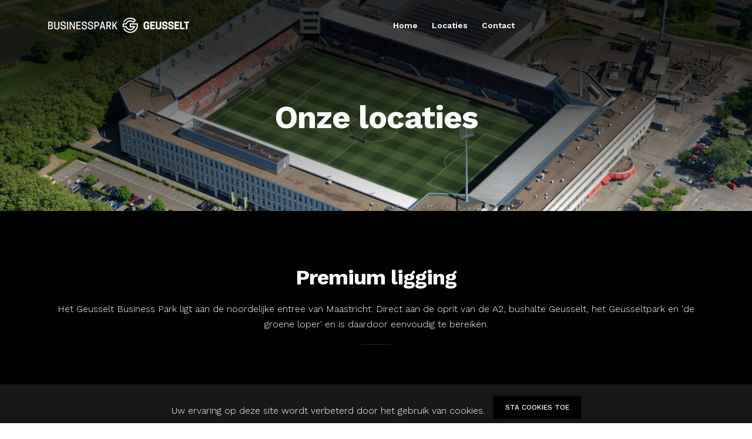

--- FILE ---
content_type: text/html; charset=UTF-8
request_url: https://hurenindegeusselt.nl/locaties
body_size: 3590
content:
<!DOCTYPE html>
<html lang="nl">

<head>
    <meta content="text/html;charset=utf-8" http-equiv="Content-Type">
    <meta content="width=device-width, initial-scale=1.0" name="viewport" />
    <meta name="csrf-token" content="BvkprtvGbTy6c1nwmBC69VREPg3EbhAZQGo74hux">

    <title>Locaties in Businesspark Geusselt</title>

        <meta name="description" content="Het Geusselt Business Park is gelegen aan de noordelijke entree van Maastricht. Direct aan de A2, maar toch temidden van het groen. U vindt hier passende huisvestiging als ZZP&#039;er, maar ook als grotere dienstverlener.">
    <meta name="keywords" content="Kantoorruimte, Maastricht, Huur, Business">
    
    <link id="bootstrap" href="/assets/css/bootstrap.min.css" rel="stylesheet" type="text/css" />
    <link id="bootstrap-grid" href="/assets/css/bootstrap-grid.min.css" rel="stylesheet" type="text/css" />
    <link id="bootstrap-reboot" href="/assets/css/bootstrap-reboot.min.css" rel="stylesheet" type="text/css" />
    <link href="/assets/css/animate.css" rel="stylesheet" type="text/css" />
    <link href="/assets/css/owl.carousel.css" rel="stylesheet" type="text/css" />
    <link href="/assets/css/owl.theme.css" rel="stylesheet" type="text/css" />
    <link href="/assets/css/owl.transitions.css" rel="stylesheet" type="text/css" />
    <link href="/assets/css/magnific-popup.css" rel="stylesheet" type="text/css" />
    <link id="mdb" href="/assets/css/mdb.min.css" rel="stylesheet" type="text/css" />
    <link href="/assets/css/style.css" rel="stylesheet" type="text/css" />
    <link id="colors" href="/assets/css/colors/scheme-01.css" rel="stylesheet" type="text/css" />
    <link href="/assets/css/coloring.css" rel="stylesheet" type="text/css" />
    <link rel="stylesheet" href="https://cdnjs.cloudflare.com/ajax/libs/font-awesome/6.2.0/css/all.min.css" integrity="sha512-xh6O/CkQoPOWDdYTDqeRdPCVd1SpvCA9XXcUnZS2FmJNp1coAFzvtCN9BmamE+4aHK8yyUHUSCcJHgXloTyT2A==" crossorigin="anonymous" referrerpolicy="no-referrer" />
    <link href="/css/front/app.css?id=78434d13fc5fe9b292e5e110b71ffa8f" rel="stylesheet" type="text/css" />
    </head>

<body>
<div class="js-cookie-consent cookie-consent fixed bottom-0 pb-2">
    <div class="container">
        <div class="row">
            <div class="col-12">
                Uw ervaring op deze site wordt verbeterd door het gebruik van cookies.

                <a href="#" class="js-cookie-consent-agree cookie-consent__agree btn btn-primary">
                    Sta cookies toe
                </a>
            </div>
        </div>
    </div>
</div>

    <script>

        window.laravelCookieConsent = (function () {

            const COOKIE_VALUE = 1;
            const COOKIE_DOMAIN = 'hurenindegeusselt.nl';

            function consentWithCookies() {
                setCookie('laravel_cookie_consent', COOKIE_VALUE, 7300);
                hideCookieDialog();
            }

            function cookieExists(name) {
                return (document.cookie.split('; ').indexOf(name + '=' + COOKIE_VALUE) !== -1);
            }

            function hideCookieDialog() {
                const dialogs = document.getElementsByClassName('js-cookie-consent');

                for (let i = 0; i < dialogs.length; ++i) {
                    dialogs[i].style.display = 'none';
                }
            }

            function setCookie(name, value, expirationInDays) {
                const date = new Date();
                date.setTime(date.getTime() + (expirationInDays * 24 * 60 * 60 * 1000));
                document.cookie = name + '=' + value
                    + ';expires=' + date.toUTCString()
                    + ';domain=' + COOKIE_DOMAIN
                    + ';path=/'
                    + '';
            }

            if (cookieExists('laravel_cookie_consent')) {
                hideCookieDialog();
            }

            const buttons = document.getElementsByClassName('js-cookie-consent-agree');

            for (let i = 0; i < buttons.length; ++i) {
                buttons[i].addEventListener('click', consentWithCookies);
            }

            return {
                consentWithCookies: consentWithCookies,
                hideCookieDialog: hideCookieDialog
            };
        })();
    </script>


<div id="wrapper">
    <header class="transparent scroll-light">
        <div class="container">
            <div class="row">
                <div class="col-md-12">
                    <div class="de-flex sm-pt10">
                        <div class="de-flex-col">
                            <div class="de-flex-col">
                                <!-- logo begin -->
                                <div id="logo">
                                    <a href="https://hurenindegeusselt.nl">
                                        <img alt="" class="logo" src="/logo-xsmall-light.png" />
                                        <img alt="" class="logo-2" src="/logo-xsmall.png" />
                                    </a>
                                </div>
                                <!-- logo close -->
                            </div>
                            <div class="de-flex-col">
                            </div>
                        </div>
                        <div class="de-flex-col header-col-mid">
                            <!-- mainmenu begin -->
                            <ul id="mainmenu">
                                                                    <li><a href="https://hurenindegeusselt.nl" target="">Home</a></li>
                                                                    <li><a href="https://hurenindegeusselt.nl/locaties" target="">Locaties</a></li>
                                                                    <li><a href="https://hurenindegeusselt.nl/contact" target="">Contact</a></li>
                                                            </ul>
                        </div>
                        <div class="de-flex-col">
                            <div class="menu_side_area">
                                
                                <span id="menu-btn"></span>
                            </div>
                        </div>
                    </div>
                </div>
            </div>
        </div>
    </header>

    <div class="no-bottom no-top" id="content">
        <div id="top"></div>

            <section id="c10f59e4-a6ab-4649-98ce-e711777a312d" data-bgimage="url('https://hurenindegeusselt.nl/storage/37/conversions/Screenshot 2021-10-19 at 12.43.05-fullscreen.png') center" aria-label="section" style="position: relative;" class="subheader p-0">
    <div style="background: linear-gradient(180deg, rgba(0,0,0,0.75) 0%, rgba(0,0,0,0.75) 25%, rgba(30,30,30,0) 100%); width: 100%; height: 100%; position: absolute;"></div>
    <div class="center-y relative text-center section-p-large">
        <div class="container">
            <div class="row">
                <div class="col-md-8 offset-md-2 text-center">
                    <h1 class="text-white">Onze locaties</h1>
                                    </div>
                <div class="clearfix"></div>
            </div>
        </div>
    </div>
</section>

<section id="9a3fbd74-946f-4356-9bf7-f2b5d2649268" class="bg-black text-white">
    <div class="container">
        <div class="row align-items-center">
            <div class="col-lg-12">
                <div class="text-center">
                    <h2>Premium ligging<br></h2>
<p>Het Geusselt Business Park ligt aan de noordelijke entree van Maastricht. Direct aan de oprit van de A2, bushalte Geusselt, het Geusseltpark en  'de groene loper' en is daardoor eenvoudig te bereiken.</p>
                    <div class="small-border bg-color-2"></div>
                </div>
            </div>
        </div>
    </div>
</section>

<section id="9a3fbd74-946f-4356-9bf7-f2b5d2649268_1" class="side-bg  no-padding ">
    <div class="image-container col-lg-6 pull-left" data-delay="0">
        <div class="background-image" data-bgimage="url('https://hurenindegeusselt.nl/storage/81/conversions/geusselt 043 paul starink-medium.jpg')"></div>
    </div>

    <div class="container">
        <div class="row">
            <div class="side-bg-text inner-padding">
                <div class="col-lg-5 offset-lg-7 col-md-12 wow fadeInRight" data-wow-delay=".5s">
                    <h3 class="">Westpark</h3>
                    <p>In het Westpark zijn slechts nog enkele gestoffeerde kantoorruimten beschikbaar. Uitstekend geschikt voor zowel het kleinere bedrijf als een zelfstandige zonder personeel.</p>

                    <a href="https://hurenindegeusselt.nl/locaties/westpark" class="btn-main">Meer informatie</a>
                </div>
                <div class="clearfix"></div>
            </div>
        </div>
    </div>
</section>
<section id="9a3fbd74-946f-4356-9bf7-f2b5d2649268_2" class="side-bg right no-padding ">
    <div class="image-container col-lg-6 offset-lg-6 col-md-12 pull-right" data-delay="0">
        <div class="background-image" data-bgimage="url('https://hurenindegeusselt.nl/storage/71/conversions/geusselt 032 paul starink-medium.jpg')"></div>
    </div>

    <div class="container">
        <div class="row">
            <div class="side-bg-text inner-padding">
                <div class="col-lg-5 col-md-12 wow fadeInLeft" data-wow-delay=".5s">
                    <h3 class="">Bedrijvencentrum</h3>
                    <p>Er zijn op dit moment nog 2 units beschikbaar van 194 m² en 292 m² gelegen op de 2e verdieping.</p>

                    <a href="https://hurenindegeusselt.nl/locaties/bedrijvencentrum" class="btn-main">Meer informatie</a>
                </div>
                <div class="clearfix"></div>
            </div>
        </div>
    </div>
</section>
<section id="9a3fbd74-946f-4356-9bf7-f2b5d2649268_3" class="side-bg  no-padding ">
    <div class="image-container col-lg-6 pull-left" data-delay="0">
        <div class="background-image" data-bgimage="url('https://hurenindegeusselt.nl/storage/100/conversions/geusselt 029 paul starink-medium.jpg')"></div>
    </div>

    <div class="container">
        <div class="row">
            <div class="side-bg-text inner-padding">
                <div class="col-lg-5 offset-lg-7 col-md-12 wow fadeInRight" data-wow-delay=".5s">
                    <h3 class="">Marathoncenter</h3>
                    <p>Het middelgrote bedrijf vindt haar plek in een van de hoekgebouwen, bijvoorbeeld het Marathoncenter (Hoekgebouw C). Hier vindt u markante kantoorruimte, met uitzicht op zowel het Geusseltpark als het veld van lokale trots MVV.<br></p>

                    <a href="https://hurenindegeusselt.nl/locaties/marathoncenter" class="btn-main">Meer informatie</a>
                </div>
                <div class="clearfix"></div>
            </div>
        </div>
    </div>
</section>
<section id="9a3fbd74-946f-4356-9bf7-f2b5d2649268_4" class="side-bg right no-padding ">
    <div class="image-container col-lg-6 offset-lg-6 col-md-12 pull-right" data-delay="0">
        <div class="background-image" data-bgimage="url('https://hurenindegeusselt.nl/storage/111/conversions/geusselt 023 paul starink-medium.jpg')"></div>
    </div>

    <div class="container">
        <div class="row">
            <div class="side-bg-text inner-padding">
                <div class="col-lg-5 col-md-12 wow fadeInLeft" data-wow-delay=".5s">
                    <h3 class="">Olympiacenter</h3>
                    <p>Het middelgrote bedrijf vindt haar plek in een van de hoekgebouwen, bijvoorbeeld het Olympiacenter (Hoekgebouw C). Hier vindt u markante kantoorruimte, met uitzicht op zowel het Geusseltpark als het veld van lokale trots MVV.<br></p>

                    <a href="https://hurenindegeusselt.nl/locaties/olympiacenter" class="btn-main">Meer informatie</a>
                </div>
                <div class="clearfix"></div>
            </div>
        </div>
    </div>
</section>
<section id="9a3fbd74-946f-4356-9bf7-f2b5d2649268_5" class="side-bg  no-padding ">
    <div class="image-container col-lg-6 pull-left" data-delay="0">
        <div class="background-image" data-bgimage="url('https://hurenindegeusselt.nl/storage/94/conversions/geusselt 055 paul starink-medium.jpg')"></div>
    </div>

    <div class="container">
        <div class="row">
            <div class="side-bg-text inner-padding">
                <div class="col-lg-5 offset-lg-7 col-md-12 wow fadeInRight" data-wow-delay=".5s">
                    <h3 class="">Noordpark</h3>
                    <p>Het Noordpark is onderdeel van Porta Mosae en bestaat uit 2 bouwlagen. Voor de verhuur is er op dit moment nog een unit beschikbaar van 230 m² met uitzicht op het Geusseltpark.</p>

                    <a href="https://hurenindegeusselt.nl/locaties/noordpark" class="btn-main">Meer informatie</a>
                </div>
                <div class="clearfix"></div>
            </div>
        </div>
    </div>
</section>

    </div>
    <a href="#" id="back-to-top"></a>

    <!-- footer begin -->
    <footer class="footer-dark">
        <div class="container">
            <div class="row">
                <div class="col-md-3 col-sm-6 col-xs-1">
                    <div class="widget">
                        <h5>Belangrijke links</h5>
                        <ul>
                                                            <li><a href="https://hurenindegeusselt.nl" target="">Home</a></li>
                                                            <li><a href="https://hurenindegeusselt.nl/locaties" target="">Locaties</a></li>
                                                            <li><a href="https://hurenindegeusselt.nl/contact" target="">Contact</a></li>
                                                    </ul>
                    </div>
                </div>
                <div class="col-md-3 col-sm-6 col-xs-1">
                    <div class="widget">
                        <h5>Locaties</h5>
                        <ul>
                                                            <li><a href="https://hurenindegeusselt.nl/locaties/westpark">Westpark</a></li>
                                                            <li><a href="https://hurenindegeusselt.nl/locaties/bedrijvencentrum">Bedrijvencentrum</a></li>
                                                            <li><a href="https://hurenindegeusselt.nl/locaties/marathoncenter">Marathoncenter</a></li>
                                                            <li><a href="https://hurenindegeusselt.nl/locaties/olympiacenter">Olympiacenter</a></li>
                                                            <li><a href="https://hurenindegeusselt.nl/locaties/noordpark">Noordpark</a></li>
                                                    </ul>
                    </div>
                </div>
                                    <div class="col-md-3 col-sm-6 col-xs-1">
                        <div class="de-box bg-black text-white">
                                                            <img src="https://hurenindegeusselt.nl/storage/67/conversions/B_O_makelaars-medium.png" class="mb-3" style="width: 50%;" />
                            
                            <h3 class="text-white mb-3">Roger Vloet</h3>

                                                                                                <a href="https://boek-offermans.nl/" target="_blank">
                                        <h6 class="mb-1 text-white-50">Boek &amp; Offermans Makelaars</h6>
                                    </a>
                                                                                                                        <h6 class="font-weight-normal mb-1">rogervloet@boek-offermans.nl</h6>
                                                                                        <h6 class="font-weight-normal mb-0">+31 43 367 15 22</h6>
                                                    </div>
                    </div>
                            </div>
        </div>
        <div class="subfooter">
            <div class="container">
                <div class="row">
                    <div class="col-md-12">
                        <div class="de-flex">
                            <div class="de-flex-col text-white">
                                <img alt="" class="f-logo" src="/logo-xsmall-light.png" />
                                <span class="copy">&copy; 2026</span>
                            </div>
                            <div class="de-flex-col">
                                <a href="https://pendo.nl" target="_blank">development by pendo.nl</a>
                            </div>
                        </div>
                    </div>
                </div>
            </div>
        </div>
    </footer>
    <!-- footer close -->

</div>

<!-- Javascript Files
================================================== -->
<script src="/assets/js/jquery.min.js"></script>
<script src="/assets/js/bootstrap.min.js"></script>
<script src="/assets/js/bootstrap.bundle.min.js"></script>
<script src="/assets/js/wow.min.js"></script>
<script src="/assets/js/jquery.isotope.min.js"></script>
<script src="/assets/js/easing.js"></script>
<script src="/assets/js/owl.carousel.js"></script>
<script src="/assets/js/OwlCarousel2Thumbs.min.js"></script>
<script src="/assets/js/validation.js"></script>
<script src="/assets/js/jquery.magnific-popup.min.js"></script>
<script src="/assets/js/enquire.min.js"></script>
<script src="/assets/js/jquery.plugin.js"></script>
<script src="/assets/js/jquery.lazy.min.js"></script>
<script src="/assets/js/jquery.lazy.plugins.min.js"></script>
<script src="/assets/js/jquery.smartsticky.min.js"></script>
<script src="/assets/js/mdb.min.js"></script>
<script src="/assets/js/designesia.js"></script>
<script src="/js/front/app.js?id=acfe216ef036ce15623b6653966b81b5"></script>


</body>

</html>


--- FILE ---
content_type: text/css
request_url: https://hurenindegeusselt.nl/assets/css/style.css
body_size: 44809
content:
@import url('https://fonts.googleapis.com/css2?family=Work+Sans:wght@200;300;400;500;600;700;800&display=swap');
@import url("../fonts/font-awesome/css/font-awesome.css");
@import url("../fonts/elegant_font/HTML_CSS/style.css");
@import url("../fonts/et-line-font/style.css");
@import url("../fonts/icofont/icofont.min.css");

/**
 * Cookie Consent
 */
.js-cookie-consent {
    position: fixed;
    bottom: 0; left: 0;
    width: 100%;
    border-radius: 0;
    z-index: 1000000;
    text-align: center;
    padding: 20px 0;
    background-color: var(--secondary-color);
    color: #fff;
}
.js-cookie-consent-agree, .js-cookie-consent-disagree {
    border-radius: 0;
    margin-left: 10px;
    background-color: var(--primary-color);
    color: #fff;
    padding: 10px 20px;
}

/* ================================================== */

* {
    --body-font: "Work Sans", Helvetica, Arial, sans-serif;
    --title-font: "Work Sans", Helvetica, Arial, sans-serif;
}

/* ================================================== */


/* body */


/* ================================================== */

html {
    overflow-x: hidden;
    padding: 0;
    margin: 0;
    background: #ffffff;
}

body {
    font-family: var(--body-font);
    font-size: 16px;
    font-weight: 300;
    color: #404040;
    padding: 0;
    line-height: 26px;
    word-spacing: 0px;
}

.dark-scheme{
    color: #9fa4dd;
}

body.dark-scheme{
    background: #161D30;
}

body.boxed {
    margin: 30px;
    overflow: hidden;
    border: solid 1px #eee;
}

body .owl-stage .owl-item {
    margin-bottom: 15px;

}

#wrapper {
    overflow: hidden;
}

.de-navbar-left #wrapper {
    overflow: visible;
}

a,
a:hover {
    text-decoration: none;
}

a.a-underline {
    display: inline-block;
    position: relative;
    overflow: hidden;
}

a.a-underline span {
    display: block;
    position: relative;
    left: 0;
    bottom: 0;
    border-bottom: solid 1px #333;
    width: 0;
}

a.a-underline:hover span {
    width: 100%;
}

/* ================================================== */


/*  header  */


/* ================================================== */

header {
    width: 100%;
    position: absolute;
    left: 0;
    z-index: 1001;
    background: #2b313f;
    margin: 0;
}

header.smaller.has-topbar {
    height: 105px;
}

header.header-s1 {
    top: 0;
}

header .info {
    display: none;
    color: #fff;
    padding: 10px 0 10px 0;
    width: 100%;
    z-index: 100;
    background: #242424;
}

header .info .col {
    display: inline-block;
    font-size: 12px;
}

header .info .col {
    padding-right: 30px;
}

header .info .col:last-child {
    padding-right: 0px;
}

header .info i {
    font-size: 14px;
    margin-right: 15px;
}

header .info .social.col {
    border: none;
}

header .info .social i {
    color: #fff;
    font-size: 14px;
    display: inline-block;
    float: none;
    padding: 0 10px 0 10px;
    margin: 0;
}

header .info strong {
    font-size: 12px;
}

header.header-bg {
    background: rgba(0, 0, 0, 0.5);
}

header.transparent {
    background: none;
}

body:not(.side-layout) header:not(.smaller):not(.header-mobile).header-light.transparent {
    background: rgba(255, 255, 255, 0.0);
}

header.autoshow {
    top: -120px;
    height: 70px !important;
}

header.autoshow.scrollOn,
header.autoshow.scrollOff {
    -o-transition: .5s;
    -ms-transition: .5s;
    -moz-transition: .5s;
    -webkit-transition: .5s;
    transition: .5s;
    outline: none;
}

header.autoshow.scrollOn {
    top: 0;
}

header.autoshow.scrollOff {
    top: -120px;
}

header div#logo {
    font-family: "Oswald", sans-serif;
    color: white;
    -webkit-transition: all 0.3s;
    -moz-transition: all 0.3s;
    -ms-transition: all 0.3s;
    -o-transition: all 0.3s;
    transition: all 0.3s;
}

header .logo-2 {
    display: none;
}

header .logo-scroll {
    display: none;
}

header .logo,
header .logo-2 {
    font-family: var(--body-font);
    color: #fff;
    font-size: 40px;
    font-weight: 300;
}

header .logo-2 {
    color: #333;
}

header.header-full nav {
    float: left;
}

header nav a {
    -webkit-transition: all 0.3s;
    -moz-transition: all 0.3s;
    -ms-transition: all 0.3s;
    -o-transition: all 0.3s;
    transition: all 0.3s;
}

header nav a:hover {
    color: #555;
}

header.smaller #mainmenu ul ul {
    top: 0px;
}

header.smaller {
    background: rgba(0, 0, 0, .8);
    position: fixed;
    top: 0px;
    padding: 0;
    border-bottom: solid 1px rgba(0, 0, 0, .1);
    /*
    -webkit-box-shadow: 0 4px 6px 0 rgba(10,10,10, 0.05);
    -moz-box-shadow: 0 4px 6px 0 rgba(10,10,10, 0.05);
    box-shadow: 0 4px 6px 0 rgba(10,10,10, 0.05);
    */
}

header.smaller.header-light,
header.header-mobile.header-light {
    border-bottom: solid 1px #d2d2d2;
}

header.smaller .btn-rsvp {
    height: 100px;
    padding-top: 55px;
}

.boxed header.smaller {
    margin-top: 0px;
}

header.smaller div#logo,
header.s2 div#logo {}

header.smaller.scroll-light {
    background: #ffffff;
}

header.smaller.scroll-dark {
    background: #161D30;
}

header.header-light .h-phone,
header.smaller.scroll-light .h-phone {
    color: #202020;
}

header:not(.header-light).smaller.scroll-light div#logo .logo {
    display: none;
}

header.smaller.scroll-light div#logo .logo-2 {
    display: inline-block;
}

header.smaller.scroll-light div#logo .logo-scroll {
    display: inline-block;
}

header.smaller.header-light div#logo .logo {
    display: none;
}

header.smaller.scroll-light .social-icons i {
    color: #333;
}

header.smaller.scroll-light #mainmenu li a,
header.smaller.scroll-light #mainmenu li.has-child:after {
    color: #333333;
}

header.smaller.scroll-light #mainmenu li li a:hover {
    color: #ffffff;
}

.logo-smaller div#logo {
    width: 150px;
    height: 30px;
    line-height: 65px;
    font-size: 30px;
}

.logo-smaller div#logo img {
    font-size: 30px;
}

.logo-smaller div#logo .logo-1 {
    display: none;
}

.logo-smaller div#logo .logo-2 {
    display: inline-block;
}

.logo-small {
    margin-bottom: 20px;
}

header.de_header_2 {
    height: 125px;
}

header.de_header_2.smaller {
    height: 70px;
}

header.de_header_2.smaller .info {
    position: absolute;
    opacity: 0;
    z-index: -1;
}

header.header-full {
    padding-left: 40px;
    padding-right: 40px;
}

header .header-row {
    text-align: center;
}

header .header-col {
    position: relative;
    height: 100%;
}

/* left col header */
header .header-col.left {
    float: left;
    padding: 0 30px 0 0;
    /* border-right:solid 1px rgba(255,255,255,.2); */
}

/* middle col header */
header .header-col.mid {
    float: right;
}

header .header-col.mid .social-icons {
    float: right;
    /* border-left:solid 1px rgba(255,255,255,.2); */
    padding: 0 30px 0 30px;
}


.header-col-right {
    text-align: right;
}


.de-navbar-left {
    background: #151618;
}

.de-navbar-left #logo {
    padding: 40px;
    text-align: center;
    width: 100%;
}

.de-navbar-left header {
    position: relative;
    display: block;
    width: 100%;
    height: 100%;
    left: 0;
    background: none;
    padding: 30px;
    padding-right: 20px;
}

.de-navbar-left header #mainmenu {
    float: none;
    margin: 0;
    padding: 0;
}

.de-navbar-left header #mainmenu>li {
    display: block;
    margin: 0;
    float: none;
    text-align: center;
    font-family: var(--body-font);
    letter-spacing: 5px;
    font-size: 14px;
    padding: 0;
    padding-top: 10px;
    padding-bottom: 10px;
    border-bottom: solid 1px rgba(255, 255, 255, .1);
}

.de_light.de-navbar-left header #mainmenu>li {
    border-bottom: solid 1px rgba(0, 0, 0, .05);
}

.de-navbar-left header #mainmenu>li>a {
    padding: 0;
    opacity: .5;
}

.de_light.de-navbar-left header #mainmenu>li>a {
    color: #222;
}

.de-navbar-left header #mainmenu>li a:hover {
    opacity: 1;
}

.de-navbar-left header #mainmenu>li>a:after {
    content: none;
}

.de-navbar-left header nav {
    float: none;
}

/* subheader */

.subheader {
    text-align: center;
    overflow: hidden;
    padding: 70px 0 100px 0;
    position: relative;
}

.subheader h1 {
    margin-top: 50px;
    margin-bottom: 10px;
}

.subheader.dark {
    background-color: #1A1C26;
}

.subheader.dark h1 {
    color: #fff;
}

.de-navbar-left .subheader {
    padding-bottom: 120px;
}

.subheader .crumb {
    font-size: 14px;
    letter-spacing: 3px;
}

.subheader.text-light .crumb {
    color: #fff;
}

.subheader .small-border-deco {
    display: block;
    margin: 0 auto;
    margin-top: 20px;
    width: 100%;
    height: 1px;
    background: rgba(255, 255, 255, .1);
}

.subheader .small-border-deco span {
    display: block;
    margin: 0 auto;
    height: 2px;
    width: 100px;
}

.subheader.dark h2,
.subheader.dark h4 {
    color: #fff;
}

.subheader.dark h2 {
    font-size: 48px;
}

.subheader.s2 {
    text-align: left;
    padding: 120px 0 20px;
    border: solid 1px #ddd;
    border-left: none;
    border-right: none;
}

.rtl .subheader.s2{
    text-align: right;
}


.subheader.s2 h1,
.subheader.s2 .crumb {
    margin: 0;
    padding: 0;
}

.subheader.s2 .crumb {
    float: right;
    margin-top: 10px;
}

.rtl .subheader.s2 .crumb {
    float: left;
}

.subheader.sh-plain {
    padding: 100px 0 60px 0;
}

.de-navbar-left.de_light .subheader h1 {
    color: #222;
}

#profile_banner {
    min-height: 360px;
}

/* ================================================== */


/* navigation */


/* ================================================== */

#mainmenu {
    font-family: var(--title-font);
    font-weight: 600;
    font-size: 14px;
    margin: 0 auto;
    float: none;
}

#mainmenu ul {
    margin: 0px 0px;
    padding: 0px;
    height: 30px;
    border-radius: 0px;
    -moz-border-radius: 0px;
    -webkit-border-radius: 0px;
    overflow: hidden;
    background: #ffffff;
    -webkit-box-shadow: 2px 2px 30px 0px rgba(20, 20, 20, 0.1);
    -moz-box-shadow: 2px 2px 30px 0px rgba(20, 20, 20, 0.1);
    box-shadow: 2px 2px 30px 0px rgba(20, 20, 20, 0.1);
}

.dark-scheme #mainmenu ul{
    background: #21273e;
}

#mainmenu li {
    margin: 0px 0px;
    padding: 0px 0px;
    float: left;
    display: inline;
    list-style: none;
    position: relative;
}

#mainmenu li.has-child:after {
    font-family: FontAwesome;
    content: "\f078";
    color: rgba(255, 255, 255, .5);
    padding-left: 5px;
    font-size: 8px;
    position: relative;
    top: -2px;
}

.rtl #mainmenu li.has-child:after {
    padding-left: 15px;
}

.header-light #mainmenu li.has-child:after{
    color: rgba(0, 0, 0, .5);
}

#mainmenu li > a {
    padding-right: 6px;
    font-weight: 600;
}

#mainmenu li.has-child>a {
    padding-right: 0px;
}

#mainmenu a {
    position: relative;
    display: inline-block;
    padding: 30px 18px;
    text-decoration: none;
    color: #fff;
    text-align: center;
    outline: none;
}

#mainmenu a span {
    position: relative;
    width: 0%;
    color: #ffffff;
    display: block;
    font-size: 10px;
    text-transform: uppercase;
    line-height: 14px;
    border-bottom: solid 2px #ffffff;
}

#mainmenu li:hover a span {
    width: 100%;
}

#mainmenu li li a span {
    float: right;
    margin-top: 5px;
}

#mainmenu a.active span {
    width: 100%;
    margin-left: 0%;
}

.header-light {
    border-bottom: solid 1px rgba(255, 255, 255, 0);
}

.header-light #mainmenu>li>a {
    color: #222;
}

#mainmenu li li {
    font-family: var(--body-font);
    font-size: 14px;
}

#mainmenu li li:last-child {
    border-bottom: none;
}

#mainmenu li li a {
    padding: 5px 15px;
    border-top: none;
    color: #606060;
    width: 100%;
    border-left: none;
    text-align: left;
    font-weight: normal;
    border-bottom: solid 1px rgba(255, 255, 255, .1);
}

#mainmenu li:last-child > a{
    border-bottom: none;
}

.dark-scheme #mainmenu li li a{
    color: #ffffff;
}

.rtl #mainmenu li li a {
    text-align: right;
}

#mainmenu li li a:hover {
    color: #111;
}

#mainmenu li li a:after {
    content: none;
}

#mainmenu li li li a {
    padding: 2px 15px 2px 15px;
    background: #171A21;
}

#mainmenu li li a:hover,
#mainmenu ul li:hover>a {
    color: #fff;
    background: #1a8b49;
}

#mainmenu li ul {
    width: 180px;
    height: auto;
    position: absolute;
    left: 0px;
    z-index: 10;
    visibility: hidden;
    opacity: 0;
    border-radius: 3px;
}

#mainmenu li li {
    font-size: 14px;
    display: block;
    float: none;
    text-transform: none;
}

#mainmenu li:hover>ul {
    visibility: visible;
    opacity: 1;
    margin-top: 0px;
}

#mainmenu li ul ul {
    left: 100%;
    top: 0px;
}

#mainmenu li ul ul li a {
    background: #202020;
}

#mainmenu li:hover>ul {
    color: #1a8b49;
}

#mainmenu select {
    padding: 10px;
    height: 36px;
    font-size: 14px;
    border: none;
    background: #ff4200;
    color: #eceff3;
}

#mainmenu select option {
    padding: 10px;
}

#mainmenu .btn-type {
    padding: 0;
    margin: 0;
}

#mainmenu .btn-type a {
    background: #eee;
    padding: 0;
    margin: 0;
}

#mainmenu>li ul.mega {
    position: fixed;
    left: 0;
    height: 0%;
    width: 100%;
    visibility: hidden;
    opacity: 0;
    overflow: hidden;
    padding-left: 40px;
    padding-right: 40px;
}

#mainmenu li:hover ul.mega {
    visibility: visible;
    opacity: 1;
}

#mainmenu li ul.mega>li,
#mainmenu li ul.mega>li a {
    width: 100%;
}

#mainmenu li ul.mega li.title {
    padding: 0px 10px 15px 10px;
    text-align: left;
    color: #fff;
    font-weight: bold;
}

#mainmenu li ul.mega>li ul {
    position: static;
    visibility: visible;
    opacity: 1;
    left: 0;
    float: none;
    width: 100%;
}

#mainmenu ul.mega>li ul li {
    margin: 0;
    padding: 0;
}

#mainmenu ul.mega>li ul li:last-child {
    border-bottom: solid 1px #333333;
}

#mainmenu li ul.mega .menu-content {
    background: #171A21;
    padding: 30px;
}

header.header-mobile #mainmenu>li ul.mega {
    visibility: visible;
    opacity: 1;
}

header:not(.header-mobile) #mainmenu>li:hover ul.mega {
    height: auto;
}

/* menu toggle for mobile */

#menu-btn {
    display: none;
    float: right;
    margin-top: -3px;
    width: 32px;
    height: 32px;
    padding: 4px;
    text-align: center;
    cursor: poInter;
    color: #fff;
    margin-left: 20px;
}

#menu-btn:before {
    font-family: FontAwesome;
    content: "\f0c9";
    font-size: 20px;
}

#menu-btn:hover {
    background: #fff;
}

#menu-btn:hover:before {
    color: #222;
}

.rtl #menu-btn {
    float: left;
}

header.header-mobile.header-light,
header.header-mobile.header-light #menu-btn,
header.header-mobile.header-light #menu-btn:hover {
    background: none;
}

header.header-mobile.header-light #menu-btn {
    color: #222;
}

/* ================================================== */


/* content */


/* ================================================== */

#content {
    width: 100%;
    background: #ffffff;
    padding: 90px 0 90px 0;
    z-index: 100;
}

.de_light #content {
    background: #ffffff;
}

#content {
    background: #ffffff;
}

.dark-scheme #content {
    background: #161D30;;
}

/* ================================================== */


/* section */


/* ================================================== */

section {
    background: #ffffff;
    padding: 90px 0 90px 0;
    position: relative;
}

.dark-scheme section{
    background: #161D30;
}

section:not(.relative) {}

section.no-bg,
#content.no-bg {
    background: none !important;
}

.bgcolor-variation {
    background: #f6f6f6;
}

.overlay-gradient {
    width: 100%;
    height: 100%;
    z-index: 100;
    top: 0;
    padding: 90px 0 90px 0;
}

.de-navbar-left .container-fluid .container {
    width: 100%;
}

.de-navbar-left section {
    padding: 70px;
}

.de_light section {
    background: #ffffff;
}

.section-fixed {
    position: fixed;
    width: 100%;
    min-height: 100%;
    height: auto;
}

.section-p-large {
    padding-top: 120px;
    padding-bottom: 120px;
}

.full-height {
    overflow: hidden;
}

#particles-js {
    width: 100%;
    height: 100%;
    position: absolute;
    z-index: 0;
}

.text_top{
    position: relative;
    z-index: 1000;
}

/* ================================================== */


/* footer */


/* ================================================== */

footer {
    /*background:url('../assets/images/logo-big.png') -50% center no-repeat var(--primary-color) !important;*/
    color: #9fa4dd;
    padding: 80px 0 0 0;
}

.dark-scheme footer{
    background: #292F45;
}

footer.footer-light {
    background: #ffffff !important;
    ;
    border-top: solid 1px #d2d2d2;
    color: #595d69;
}

footer.footer-light a {
    color: #595d69;
}

.dark-scheme footer a{
    color: #9fa4dd;
}

footer.footer-black {
    background: #222222;
}

footer h5,
.de_light footer h5 {
    color: #fff;
    font-size: 18px;
    text-transform: none;
}

footer a {
    font-weight: 400;
    color: #ffffff;
    text-decoration: none !important;
}

.de-navbar-left footer {
    padding: 70px 70px 0 70px;
}

.subfooter {
    border-top: solid 1px rgba(255, 255, 255, .1);
    margin-top: 40px;
    padding: 20px 0 20px 0;
}

.footer-light .subfooter {
    border-top: solid 1px rgba(0, 0, 0, .1);
}

.de-navbar-left .subfooter {
    background: none;
}

header.side-header {
    border-bottom: none;
    margin: 0;
}

header.side-header .social-icons-2 {
    margin: 0 auto;
    margin-top: 50px;
    float: none;
    text-align: center;
}

header.side-header .social-icons-2 a {
    display: inline-block;
    margin: 0 2px 0 2px;
    background: #555;
    width: 36px;
    height: 36px;
    padding-top: 5px;
    display: inline-block;
    text-align: center;
    border-radius: 20px;
    -moz-border-radius: 20px;
    -webkit-border-radius: 20px;
    opacity: .2;
}

.de_light header.side-header .social-icons-2 a {
    background: #fff;
    color: #333;
}

header.side-header .social-icons-2 a:hover {
    opacity: 1;
}

.de-navbar-left.de_light header,
.de-navbar-left.de_light {
    background: rgba(var(--secondary-color-rgb), .1);
}

header.header-light-transparent {
    background: rgba(255, 255, 255, .5);
}

header.header-solid.header-light #mainmenu>li>a {
    color: #555;
}

header.header-solid.header-light .info {
    background: #eee;
    color: #555;
}

header.header-solid.header-light .info .social i {
    color: #222;
}

header.header-solid {
    background: #fff;
}

header.header-light {
    background: #ffffff;
}

header.smaller.header-dark {
    background: #222222;
    border: none;
}

header.smaller.header-dark #mainmenu a {
    color: #fff;
}

header.s2 {
    background: #ffffff !important;
    border-bottom: solid 1px #eee;
    top: 0;
}

header.s2 #mainmenu>li>a {
    padding-top: 18px;
    padding-bottom: 18px;
}

.side-layout header.smaller.header-dark #mainmenu>li {
    border-bottom: solid 1px rgba(255, 255, 255, .1);
}

.side-layout header.smaller.header-dark #mainmenu>li:last-child {
    border-bottom: none;
}

header.header-mobile {
    position: absolute;
    background: #fff;
    top: 0;
    height: 90px;
    padding-top: 20px;
}

header.header-mobile .container{
    max-width: 100% !important;
    padding-left: 20px;
    padding-right: 20px;
}

.dark-scheme header.header-mobile{
     background: #161D30;
}

header.header-mobile.has-topbar {
    height: 100px;
}

header.header-mobile.has-topbar .header-row,
header.header-mobile.has-topbar .header-col {
    margin-top: 10px;
}

header.header-mobile.has-topbar #topbar {
    margin-top: -15px;
    padding: 0;
}

header.header-mobile nav {
    float: none;
}

header.header-mobile .logo {
    display: none;
}

header.header-mobile .btn-rsvp {
    padding-top: 40px;
    height: 90px;
}

header.header-mobile .logo-2 {
    display: inline-block;
}

header.header-mobile.header-light {
    background: #fff;
}

header.header-mobile #mainmenu ul {
    padding: 0;
}

header.header-solid.header-light {
    background: #fff;
}

header.header-light .logo {
    display: none;
}

header.header-light .logo-2 {
    display: inline-block;
}

/* topbar start here */

#topbar {
    z-index: 1000;
    width: 100%;
    padding: 0 30px;
    overflow: hidden;
    top: 0;
}

#topbar.topbar-dark {
    background: #202020;
}

#topbar a {
    text-decoration: none;
    color: #606060;
}

#topbar.text-light a {
    color: #ffffff;
}

.topbar-left,
.topbar-right {
    display: flex;
}

.topbar-right {
    float: right;
}

.topbar-solid {
    background: #ffffff;
}

.tb-light {
    background: #ffffff;
}

#topbar:not(.topbar-noborder) .topbar-right .topbar-widget {
    border-left: solid 1px rgba(255, 255, 255, .1);
}

#topbar:not(.topbar-noborder) .topbar-right span:last-child {
    border-right: solid 1px rgba(255, 255, 255, .1);
}

#topbar:not(.topbar-noborder) .topbar-light .topbar-right .topbar-widget {
    border-left: solid 1px #eee;
}

#topbar:not(.topbar-noborder) .topbar-light .topbar-right span:last-child {
    border-right: solid 1px #eee;
}

#topbar:not(.topbar-noborder) .tb-light .topbar-right .topbar-widget {
    border-left: solid 1px rgba(0, 0, 0, .1);
}

#topbar:not(.topbar-noborder) .tb-light .topbar-right span:last-child {
    border-right: solid 1px rgba(0, 0, 0, .1);
}

/* topbar left content */
.topbar-left {
    float: left;
}

#topbar:not(.topbar-noborder) .topbar-left .topbar-widget {
    border-right: solid 1px rgba(255, 255, 255, .1);
}

#topbar:not(.topbar-noborder) .topbar-light .topbar-left .topbar-widget {
    border-right: solid 1px #eee;
}

#topbar:not(.topbar-noborder) .topbar-left span:first-child {
    border-left: solid 1px rgba(255, 255, 255, .1);
}

#topbar:not(.topbar-noborder) .tb-light .topbar-left .topbar-widget {
    border-right: solid 1px rgba(0, 0, 0, .1);
}

#topbar:not(.topbar-noborder) .tb-light .topbar-left span:first-child {
    border-left: solid 1px rgba(0, 0, 0, .1);
}

.h-phone {
    position: relative;
    font-weight: bold;
    color: #ffffff;
    font-family: var(--body-font);
    padding-left: 40px;
    font-size: 18px;
    padding-top: 20px;
}

.h-phone span {
    display: inline-block;
    position: absolute;
    left: 40px;
    top: 0;
    font-size: 12px;
    font-weight: 500;
}

.h-phone i {
    display: inline-block;
    position: absolute;
    font-size: 32px;
    left: 0;
    top: 12px
}

/* topbar widget */
.topbar-widget {
    font-size: 13px;
    display: flex;
    padding: 6px 15px;
    font-weight: 400;
    height: 40px;
}

.topbar-widget i {
    font-size: 16px;
    margin-top: 8px;
    margin-right: 10px;
}

.h-sub .topbar-widget {
    padding: 12px;
}

.topbar-widget:before {
    float: left;
    position: relative;
    font-family: "FontAwesome";
    font-size: 16px;
    margin-right: 10px;
}

.topbar-widget.tb-phone:before {
    content: "\f095";
}

.topbar-widget.tb-email:before {
    content: "\f003";
}

.topbar-widget.tb-opening-hours:before {
    content: "\f017";
}

.topbar-widget.tb-social {
    padding: 0;
}

.topbar-widget.tb-social a {
    font-size: 14px;
    display: flex;
    padding: 5px;
    padding-left: 15px;
    display: inline-block;
    text-align: center;
}

#topbar:not(.topbar-noborder) .topbar-light .topbar-widget.tb-social a,
#topbar:not(.topbar-noborder) .topbar-light .topbar-widget.tb-social a:first-child {
    border-left: solid 1px rgba(0, 0, 0, .1);
}

#topbar:not(.topbar-noborder) .topbar-widget.tb-social a {
    border-left: solid 1px rgba(255, 255, 255, .1);
}

.tb-light .topbar-widget.tb-social a {
    border-left: solid 1px rgba(0, 0, 0, .1);
}

.topbar-widget.tb-social a:first-child {
    border: none;
}

/* topbar end here */

#de-sidebar {
    padding: 0px;
}

/* ================================================== */


/* blog */


/* ================================================== */

.blog-list {
    margin: 0;
    padding: 0;
}

/* blog list */

.blog-list>div {
    list-style: none;
    line-height: 1.7em;
    margin-top: 0px;
    border-bottom: solid 1px rgba(255, 255, 255, .1);
    margin-bottom: 20px;
}

.blog-list img {
    margin-bottom: 20px;
}

.de_light .blog-list li {
    border-bottom: solid 1px #ddd;
}

.blog-list h4 {
    margin-top: 20px;
}

.blog-list h4 a {
    color: #fff;
}

.de_light .blog-list h4 a {
    color: #222222;
}

.de_light .text-light .blog-list h4 a {
    color: #fff;
}

.blog-list .btn-more {
    padding: 3px 25px 3px 25px;
    color: #111;
    text-transform: uppercase;
    text-decoration: none;
    font-weight: 700;
    float: right;
}

.blog-list .btn-more:hover {
    background: #fff;
}

.de_light .blog-list .btn-more:hover {
    background: #222;
    color: #fff;
}

.blog-list .post-text {
    padding-left: 80px;
}

.bloglist .post-text a.btn-main{
    display: inline-block;
    margin-top: 0px;
    padding: 5px 25px;
}

.blog-list .blog-slider {
    margin-bottom: -60px;
}

.blog-list .date-box {
    position: absolute;
    text-align: center;
    text-shadow: none;
}

.blog-list .date-box .day,
.blog-list .date-box .month {
    display: block;
    color: #fff;
    text-align: center;
    width: 40px;
    z-index: 100;
}

.de_light .blog-list .date-box .month {
    color: #222222;
}

.blog-list .date-box {
    text-align: center;
    background: #f6f6f6;
    padding: 10px;
}

.blog-list .date-box .month {
    font-size: 14px;
}

.blog-list .date-box .day {
    font-family: var(--body-font);
    color: #222222;
    font-weight: bold;
    font-size: 28px;
}

.blog-list .date-box .month {
    font-family: var(--body-font);
    color: #fff;
    font-size: 13px;
    letter-spacing: 3px;
}

.de_light .blog-list .date-box .month {
    border-bottom-color: #ddd;
}

.de_light .text-light .blog-list .date-box .month {
    color: #fff;
}

.blog-snippet li {
    border-bottom: none;
    margin-bottom: 0;
}

#blog-carousel .item.item {
    width: 100%;
}

/* blog comment */

#blog-comment {
    margin-top: 40px;
}

#blog-comment h5 {
    margin-bottom: 10px;
}

#blog-comment ul,
#blog-comment li {
    list-style: none;
    margin-left: -40px;
    padding-left: 0;
}

.rtl #blog-comment li {
    margin-right: -30px;
}

.rtl #blog-comment li li{
    margin-right: 40px;
}

#blog-comment li {
    min-height: 70px;
    margin-bottom: 20px;
    padding-bottom: 20px;
    border-bottom: solid 1px #eee;
}

.dark-scheme #blog-comment li{
    border-bottom-color: rgba(255, 255, 255, .1);
}

#blog-comment li .avatar {
    position: absolute;
    margin-top: 5px;
}

#blog-comment .comment {
    margin-left: 85px;
}

.rtl #blog-comment .comment {
    margin-left: 0;
    margin-right: 85px;
}

#blog-comment li {
    min-height: 70px;
    font-size: 14px;
    line-height: 1.6em;
}

#blog-comment li li {
    margin-left: 55px;
    padding-bottom: 0px;
    margin-top: 20px;
    padding-top: 10px;
    border-top: solid 1px #eee;
    border-bottom: none;
}

.dark-scheme #blog-comment li li {
    border-top-color: rgba(255, 255, 255, .1);
}

#blog-comment li li .avatar {
    position: absolute;
}

#blog-comment li li .comment {}

.comment-info {
    margin-left: 85px;
    margin-bottom: 5px;
}

.rtl .comment-info {
    margin-left: 0;
    margin-right: 85px;
}

.comment-info span {}

.comment-info .c_name {
    display: block;
    font-weight: 700;
    color: #555555;
}

.dark-scheme .comment-info .c_name{
    color: #ffffff;
}

.comment-info .c_reply {
    padding-left: 20px;
    margin-left: 20px;
    border-left: solid 1px #ddd;
    font-size: 12px;
}

.dark-scheme .comment-info .c_reply{
    border-left-color: rgba(255, 255, 255, .2);
}

.comment-info .c_date {
    font-size: 12px;
}

.blog-list h4 {
    color: #333;
}

.blog-list .post-wrapper {}

.blog-read h4 {
    color: #333;
    letter-spacing: normal;
    font-size: 24px;
    text-transform: none;
}

.blog-carousel ul,
.blog-carousel li {
    margin: 0;
    list-style: none;
}

.blog-carousel h4 {
    margin-bottom: 0px;
}

.blog-carousel p {
    margin-bottom: 10px;
}

.blog-carousel .post-date {
    text-transform: uppercase;
    letter-spacing: 3px;
    font-size: 11px;
    color: #888;
}

.post-content {
    position: relative;
    border-radius: 0px;
    -moz-border-radius: 0px;
    -webkit-border-radius: 0px;
    overflow: hidden;
    margin-bottom: 20px;
}

.post-content p {
    margin-bottom: 20px;
}

.post-text {
    padding-top: 20px;
}

.post-text h4 {
    margin-top: 10px;
    margin-bottom: 10px;
}

.post-text h4 a {
    color: #1A1C26;
    text-decoration: none;
    font-size: 22px;
    font-weight: bold;
}

.dark-scheme .post-text h4 a{
    color: #ffffff;
}

.post-text .tags {
    font-size: 10px;
    text-transform: uppercase;
}

.p-tagline {
    position: absolute;
    z-index: 1;
    top: 20px;
    left: 20px;
}

.p-tagline {
    left: auto;
    right: 20px;
}

.p-tagline,
.p-title {
    font-family: var(--body-font);
    background: rgba(var(--primary-color-rgb), .2);
    border-radius: 3px;
    display: inline-block;
    font-size: 10px;
    font-weight: bold;
    letter-spacing: 2px;
    line-height: 10px;
    padding: 7px 10px 6px 10px;
    text-transform: uppercase;
    margin-bottom: 5px;
}

.p-tagline,
.p-title.invert {
    background: var(--secondary-color);
}

.p-title {
    font-size: 12px;
    margin-bottom: 20px;
}

.post-text .p-date {
    text-transform: uppercase;
    letter-spacing: 2px;
    font-size: 10px;
    font-weight: 500;
}

.post-info {
    border-top: solid 1px rgba(0, 0, 0, .1);
    padding-top: 15px;
}

.blog-read img {
    margin-bottom: 20px;
}

.blog-read .post-text {
    padding: 0;
}

.post-date,
.post-comment,
.post-like,
.post-by,
.post-author {
    margin-right: 20px;
    font-size: 13px;
    color: #999;
    font-family: var(--body-font);
}

.dark-scheme .post-date,
.dark-scheme .post-comment,
.dark-scheme .post-like,
.dark-scheme .post-by,
.dark-scheme .post-author {
    color: #ffffff;
}

.post-author {
    color: #777;
}

.post-date:before,
.post-comment:before,
.post-like:before,
.post-by:before {
    font-family: FontAwesome;
    padding-right: 10px;
    font-size: 11px;
}

/*.post-date:before{
    content: "\f133";
}*/
.post-comment:before {
    content: "\f0e5";
}

.post-like:before {
    content: "\f08a";
}

.post-author:before {
    content: "By: ";
}

/* blog comment form */

#commentform label {
    display: block;
}

#commentform input {
    width: 290px;
}

#commentform input:focus {
    border: solid 1px #999;
    background: #fff;
}

#commentform textarea {
    width: 97%;
    padding: 5px;
    height: 150px;
    color: #333;
}

#commentform textarea:focus {
    border: solid 1px #999;
    background: #fff;
}

#commentform input.btn {
    width: auto;
}


.post-meta {
    margin: 0px 0 10px 0px;
    border: solid 1px #eee;
    border-left: none;
    border-right: none;
    border-left: none;
    font-size: 11px;
    display: table;
    width: 100%;
    table-layout: fixed;
}

.post-meta a {
    color: #888;
}

.post-meta span {
    display: table-cell;
    padding: 10px 0 10px 0;
    text-align: center;
}

.post-meta span i {
    float: none;
}

.post-image img {
    width: 100%;
    margin-bottom: 0px;
}

.blog-slide {
    padding: 0;
    margin: 0;
}

.blog-item {
    margin-bottom: 60px;
}

.blog-item img.preview {
    width: 100%;
    margin-bottom: 30px;
}

.post-image {
    position: relative;
}

.post-image .post-info {
    position: absolute;
    bottom: 0;
    padding: 0;
    border: none;
    width: 100%;
}

.post-image .post-info .inner {
    margin: 0 30px 0 30px;
    padding: 3px 20px;
    border-radius: 0px 10px 0 0;
}

.post-image .post-date,
.post-image .post-author {
    color: #ffffff;
}

/* ================================================== */

/* products */


/* ================================================== */

.products {
    padding: 0;
    list-style: none;
    text-align: center;
}

.products li {
    margin-bottom: 40px;
}

.product .price {
    margin-bottom: 10px;
    font-size: 20px;
    color: #222;
}

.de_light .product h4 {
    font-size: 16px;
    margin: 0;
    margin-top: 20px;
}

.product img {
    padding: 2px;
    background: #333;
    border: solid 1px #fff;
}

.de_light .product img {
    padding: 0;
    border: solid 1px #eee;
}

.ratings {
    color: #F86E4E;
}

.de-card .de-rating{
    margin-bottom: 0;
}

.de-card .p-rating i{
    color: rgba(0, 0, 0, .2);
}

.p-rating i{
    color: #cccccc;
}
.p-rating i.checked{
    color: #FFD337;
}

.product .ratings {
    margin: 5px 0 5px 0;
}

/* ================================================== */


/* contact form */


/* ================================================== */

.error {
    clear: both;
    display: none;
    color: #e7505a;
    padding-top: 20px;
}

.success {
    clear: both;
    display: none;
    color: #96c346;
    padding-top: 20px;
}

.error img {
    vertical-align: top;
}

.full {
    width: 98%;
}

#contact_form textarea {
    height: 195px;
}

#contact_form.s2 textarea {
    height: 180px;
}

input[type="checkbox"] {
    -webkit-appearance: none;
    -moz-appearance: none;
    appearance: none;
    border: none;
    outline: none;
}

.form-underline input[type=text],
.form-underline textarea,
.form-underline input[type=email],
.form-underline select {
    padding: 10px 0 10px 0;
    margin-bottom: 20px;
    border: none;
    border-bottom: solid 2px #bbbbbb;
    background: none;
    border-radius: 0;
    height: auto;
    box-shadow: none;
    -moz-box-shadow: none;
    -webkit-box-shadow: none;
}

.form-underline select {
    -webkit-appearance: none;
    -webkit-border-radius: 0px;
    -moz-appearance: none;
    appearance: none;
    background: url('../assets/images/ui/arrow-down-form.png') no-repeat 98% 60%;
}

.form-underline select:focus {
    background: url('../assets/images/ui/arrow-down-form-hover.png') no-repeat 98% 60%;
}

.form-underline input[type=text],
.form-underline textarea,
.form-underline input[type=email],
.form-underline select {
    color: #333;
    border-bottom: solid 1px #bbb;
}

.form-default input[type=text],
.form-default textarea,
.form-default input[type=email],
.form-default select {
    padding: 10px;
    margin-bottom: 20px;
    background: rgba(255, 255, 255, .5);
    border-radius: 0px;
    -moz-border-radius: 0px;
    -webkit-border-radius: 0px;
    height: auto;
    box-shadow: none;
    -moz-box-shadow: none;
    -webkit-box-shadow: none;
    font-weight: 400;
    font-size: 18px;
}

.form-border select{
    background: url("data:image/svg+xml;utf8,<svg fill='black' height='24' viewBox='0 0 24 24' width='24' xmlns='http://www.w3.org/2000/svg'><path d='M7 10l5 5 5-5z'/><path d='M0 0h24v24H0z' fill='none'/></svg>")   right 5px center no-repeat !important;
}

.rtl .form-border select{
    background: none !important;
    padding-left: 20px;
}

#contact_form.form-default textarea {
    padding: 10px;
    height: 170px;
    border-radius: 0px;
    -moz-border-radius: 0px;
    -webkit-border-radius: 0px;
}

#form_subscribe input[type=text] {
    padding: 7px 12px 7px 12px;
    width: 80%;
    float: left;
    display: table-cell;
    border-radius: 0 0 0 0;
    -moz-border-radius: 0 0 0 0;
    -webkit-border-radius: 0 0 0 0;
    border: none;
    border-right: none;
    background: rgba(255, 255, 255, .7);
    -webkit-box-shadow: 2px 2px 20px 0px rgba(20, 20, 20, 0.05);
    -moz-box-shadow: 2px 2px 20px 0px rgba(20, 20, 20, 0.05);
    box-shadow: 2px 2px 20px 0px rgba(20, 20, 20, 0.05);
}

.d-create-file{
    padding: 50px;
    border-radius: 0px;
    border: dashed 3px #dddddd;
    text-align: center;
}

.dark-scheme .d-create-file{
    border-color: rgba(255, 255, 255, .2);
}

.dark-scheme .d-create-file p{
    color: #ffffff;
}

#form_sb input[type=text]{
    padding:21px 12px 21px 12px;
    width:85%;
    height: 30px;
    float:left;
    display:table-cell;
    border-radius:8px 0 0 8px;
    -moz-border-radius:8px 0 0 8px;
    -webkit-border-radius:8px 0 0 8px;
    border:none;
    background:rgba(255,255,255,.7);
}

#form_sb input[type=text]:focus{
    background:#ffffff;
}

#form_sb #btn-submit i{
    text-align:center;
    font-size:30px;
    float:left;
    width:15%;
    background:#171A21;
    color:#ffffff;
    display:table-cell;
    padding:5px 0 6px 0;
    border-radius:0 8px 8px 0 ;
    -moz-border-radius:0 8px 8px 0 ;
    -webkit-border-radius:0 8px 8px 0 ;
}

footer:not(.footer-light) #form_subscribe input[type=text]::-moz-input-placeholder {
    color: #ffffff;
}

footer:not(.footer-light) #form_subscribe input[type=text]::-webkit-input-placeholder {
    color: #ffffff;
}


footer:not(.footer-light) #form_subscribe.form-dark input[type=text] {
    color: #ffffff;
    background: rgba(255, 255, 255, .1);
}

.footer-light #form_subscribe input[type=text] {
    border: solid 1px #333333;
    border-right: none;
    padding: 6px 12px;
}

#form_subscribe input[type=text]:focus {
    background: rgba(255, 255, 255, .2);
}

#form_subscribe #btn-subscribe i {
    text-align: center;
    font-size: 28px;
    float: left;
    width: 20%;
    background: #171A21;
    color: #ffffff;
    display: table-cell;
    padding: 5px 0 5px 0;
    border-radius: 0 0 0 0;
    -moz-border-radius: 0 0 0 0;
    -webkit-border-radius: 0 0 0 0;
}

#form_quick_search {
    font-family: var(--body-font);
    display: inline-block;
    margin-right: 0px;
    margin-bottom: -16px;
}

#form_quick_search input[type=text] {
    padding: 8px 12px;
    width: 200px;
    float: left;
    display: table-cell;
    border-radius: 0px 0 0 5px;
    -moz-border-radius: 0px 0 0 5px;
    -webkit-border-radius: 0px 0 0 5px;
    border: solid 1px #ddd;
    border-right: none;
    background: rgba(255, 255, 255, .7);
    -webkit-box-shadow: 2px 2px 20px 0px rgba(20, 20, 20, 0.05);
    -moz-box-shadow: 2px 2px 20px 0px rgba(20, 20, 20, 0.05);
    box-shadow: 2px 2px 20px 0px rgba(20, 20, 20, 0.05);
    font-size: 16px;
}

.dark-scheme #form_quick_search input[type=text]{
    color: #ffffff;
    background: none;
    border-color: rgba(255, 255, 255, .2);
}

#form_quick_search #btn-submit i {
    text-align: center;
    font-size: 16px;
    float: left;
    width: 60px;
    background: #171A21;
    color: #ffffff;
    display: table-cell;
    padding: 13px 0;
    border-radius: 0 5px 5px 0;
    -moz-border-radius: 0 5px 5px 0;
    -webkit-border-radius: 0 5px 5px 0;
}

#register{
    border: solid 1px #d2d2d2;
    padding: 35px;
    padding-bottom: 25px;
}

.text-light #form_quick_search input[type=text] {
    color: #ffffff;
    background: none;
    border: solid 1px rgba(255, 255, 255, .1);
}

.text-light #form_quick_search input[type=text] {
    color: #ffffff;
}

.text-light #form_quick_search input[type=text]::-moz-input-placeholder {
    color: #ffffff;
}

.text-light #form_quick_search input[type=text]::-webkit-input-placeholder {
    color: #ffffff;
}

.form-default input[type=text]:focus,
.form-default textarea:focus,
.form-default input[type=email]:focus,
.form-default select:focus {
    background: #f6f6f6;
}

.error_input {
    border-bottom: solid 1px #ff0000 !important;
}


/* ================================================== */


/* coming soon page */


/* ================================================== */

.coming-soon .logo {
    margin: 0;
    padding: 0;
}

.coming-soon h2 {
    margin-top: 0;
    color: rgba(255, 255, 255, .8);
    font-weight: 400;
}

.coming-soon .social-icons i {
    font-size: 20px;
    margin-left: 10px;
    margin-right: 10px;
}

.coming-soon .social-icons i:hover {
    background: none;
    color: rgba(255, 255, 255, .2);
}

.arrow-up,
.arrow-down {
    width: 0;
    height: 0;
    border-left: 40px solid transparent;
    border-right: 40px solid transparent;
    border-bottom: 40px solid #fff;
    position: fixed;
    margin-left: auto;
    margin-right: auto;
    left: 0;
    right: 0;
    bottom: 0;
    cursor: poInter;
    z-index: 101;
}

.arrow-down {
    border-top: 40px solid #fff;
    border-bottom: none;
    position: fixed;
    z-index: 102;
    top: -40px;
}

.arrow-up:before {
    font-family: "FontAwesome";
    font-size: 20px;
    content: "\f067";
    color: #222;
    position: relative;
    top: 12px;
    margin: 0 0 0 -8px;
}

.arrow-down:before {
    font-family: "FontAwesome";
    font-size: 20px;
    content: "\f068";
    color: #222;
    position: relative;
    top: -35px;
    margin: 0 0 0 -8px;
}

/* ================================================== */


/* elements */


/* ================================================== */


/* address */


/* ------------------------------ */
address {
    margin-top: 20px;
}

address span {
    display: block;
    margin-bottom: 10px;
    font-size: 18px;
    padding: 14.5px;
    background: #ffffff;
    border-radius: 300px;
}

address span i {
    margin-top: 5px;
    margin-left: 5px;
    margin-right: 15px;
}

.rtl address span i {
    margin-left: 15px;
    margin-right: 5px;
}

.text-light address span a {
    color: #ffffff;
}

.text-white address span a,
.text-white address span a:hover {
    color: #fff;
}


address.s1 span {
    background: none;
    margin: 0;
    padding: 0;
    font-size: 15px;
    line-height: 1.7em;
    margin-bottom: 5px;
}

address.s1 span i {
    font-size: 15px;
}

address span strong {
    display: inline-block;
}

.de_light #sidebar .widget address span {
    border-bottom: solid 1px #ddd;
}

.de_light #sidebar .widget address a {
    color: #333;
}

/* border */


/* ------------------------------ */

.small-border {
    width: 50px;
    height: 2px;
    background: rgba(0, 0, 0, .5);
    border-left: none;
    border-right: none;
    display: block;
    margin: 0 auto;
    margin-bottom: 30px;
}


.small-border.sm-left {
    margin-left: 0;
}

.rtl .small-border.sm-left {
    margin-right: 0;
}

.tiny-border {
    height: 1px;
    background: #333;
    width: 40px;
    margin: 20px 0 20px 0;
    display: block;
}

.tiny-border.center {
    margin-left: auto;
    margin-right: auto;
}

.small-border.white {
    border-top: solid 2px #ffffff;
}

/* breadcrumb */


/* ------------------------------ */

.crumb {
    color: #777;
    margin: 0;
    padding: 0;
    font-weight: 500;
}

.de-navbar-left.de_light .subheader .crumb {
    color: #333;
}

.crumb a{
    color: #464c4b;
}

.crumb li {
    display: inline;
    text-decoration: none;
    letter-spacing: 0;
}

.crumb li:after {
    font-family: "FontAwesome";
    content: "\f054";
    font-size: 10px;
    margin: 0 10px 0 10px;
    opacity: .5;
}

.crumb li:last-child:after {
    display: none;
}

.crumb a {
    text-decoration: none;
}

.crumb li .active {
    font-weight: bold;
}

.de_light .crumb a:hover {
    color: #fff;
}

/* box icon */

.icon_box .icon_wrapper {
    margin-bottom: 20px;
}

.icon_box .icon_wrapper i {
    font-size: 60px;
}

.icon_box.icon_left .icon_wrapper {
    position: absolute;
    width: 80px;
}

.icon_box.icon_left .desc_wrapper {
    margin-left: 80px;
}

.icon_box.icon_right .icon_wrapper {
    position: absolute;
    right: 0;
    width: 80px;
}

.icon_box.icon_right .desc_wrapper {
    margin-right: 80px;
    text-align: right;
}

.icon-big {
    border-radius: 100%;
    text-align: center;
    font-size: 56px;
    display: inline-block;
    padding: 16px 0;
    width: 96px;
    height: 96px;
    -webkit-box-shadow: 5px 5px 30px 0px rgba(var(--primary-color-rgb), .3);
    -moz-box-shadow: 5px 5px 30px 0px rgba(var(--primary-color-rgb), .3);
    box-shadow: 5px 5px 30px 0px rgba(var(--primary-color-rgb), .3);
}

.icon-box {
    display: block;
    text-align: center;
    border: solid 1px #d2d2d2;
    padding: 20px 0 20px 0;
}

.icon-box.s2 {
    margin: 1%;
}

.icon-box.style-2 {
    border: none;
    background: rgba(var(--secondary-color-rgb), .1);
}

.text-light .icon-box {
    border: solid 2px rgba(255, 255, 255, .1);
}

.icon-box i {
    display: block;
    font-size: 40px;
    margin-bottom: 10px;
}

.icon-box span {
    display: block;
    color: #606060;
    font-weight: bold;
    font-size: 14px;
    margin-top: 5px;
    line-height: 1.4em;
}

.dark-scheme .icon-box span{
    color: #ffffff;
}

.text-light .icon-box span {
    color: #ffffff;
}

.icon-box:hover {
    color: #ffffff;
    -webkit-box-shadow: 5px 5px 30px 0px rgba(var(--primary-color-rgb), .3);
    -moz-box-shadow: 5px 5px 30px 0px rgba(var(--primary-color-rgb), .3);
    box-shadow: 5px 5px 30px 0px rgba(var(--primary-color-rgb), .3);
}

.icon-box:hover i,
.icon-box:hover span {
    color: #ffffff;
}

/* button and link */


/* ------------------------------ */

a {
    text-decoration: none;
}

.de_light a {
    color: #888;
}

.de_light a:hover {
    color: #555;
}

a.btn-text {
    text-decoration: none;
    display: inline-block;
    color: #111;
    font-weight: 600;
    padding: 0;
}

a.btn-text:after {
    font-family: FontAwesome;
    content: "\f054";
    padding-left: 10px;
}

a.btn-text {
    color: #fff;
}

a.btn-big {
    font-size: 14px;
    color: #eceff3;
    letter-spacing: 1px;
    line-height: normal;
    font-weight: bold;
    text-transform: uppercase;
    border: solid 1px #fff;
    padding: 10px 30px 10px 30px;
}

a.btn-big:after {
    font-family: FontAwesome;
    content: "\f054";
    margin-left: 20px;
}

a.btn,
.btn {
    position: relative;
    z-index: 1;
    overflow: hidden;
}

a.btn:before {
    content: "";
    background: rgba(0, 0, 0, 0);
    width: 0;
    height: 100%;
    position: absolute;
    z-index: -1;
}

a.btn-fx:after {
    font-family: FontAwesome;
    content: "\f178";
    margin-left: 15px;
    position: absolute;
    right: -20px;
    margin-top: 0px;
}

a.btn-fx {
    font-size: 14px;
    color: #eceff3;
    letter-spacing: 1px;
    line-height: normal;
    font-weight: bold;
    text-transform: uppercase;
    border: solid 1px #fff;
    padding: 10px 30px 10px 30px;
}

a.btn-fx:hover {
    padding-left: 20px;
    padding-right: 40px;
}

a.btn-fx:before {
    width: 0;
    height: 100%;
    left: 0;
    top: 0;
    position: absolute;
}

a.btn-fx:hover:after {
    right: 15px;
}

a.btn-fx:hover:before {
    width: 100%;
    background: rgba(0, 0, 0, 1);
}

a.btn-fx.light:hover:before {
    width: 100%;
    background: rgba(255, 255, 255, 1);
}

.btn-fullwidth {
    display: block;
}

a.btn-slider {
    font-size: 14px;
    font-weight: bold;
    color: #fff;
    line-height: normal;
    text-decoration: none;
    text-transform: uppercase;
    border: solid 2px #fff;
    padding: 10px 30px 10px 30px;
    border-radius: 60px;
}

a.btn-slider:hover {
    color: #222;
    background: #fff;
    border-color: #000;
    border: solid 2px #fff;
}

a.btn-main:hover,
.btn-main:hover {
    color: #fff;
    -webkit-box-shadow: 2px 2px 20px 0px rgba(var(--secondary-color-rgb), 0.5);
    -moz-box-shadow: 2px 2px 20px 0px rgba(var(--secondary-color-rgb), 0.5);
    box-shadow: 2px 2px 20px 0px rgba(var(--secondary-color-rgb), 0.5);
}

a.btn-slider:hover:after {
    color: #222;
}

a.btn-id,
a.btn-id:hover {
    border: none;
}

a.btn-light.btn-id {
    color: #222;
}

a.btn-dark.btn-id {
    color: #fff;
}

.btn-main.btn-small {
    padding: 5px 20px 5px 20px;
    font-weight: bold;
    text-transform: uppercase;
}

.btn-fx.btn-main {
    text-transform: normal;
}

a.btn-bg-dark {
    background: #222;
}

a.btn-text-light {
    color: #fff;
}

.btn-icon-left i {
    margin-right: 12px;
    color: #fff;
}

.btn-add_to_cart,
a.btn-add_to_cart {
    border: solid 1px #bbb;
    font-size: 12px;
    border-radius: 0;
    -moz-border-radius: 0;
    -webkit-border-radius: 0;
    padding: 3px;
    padding-left: 40px;
    padding-right: 20px;
    display: inline-block;
    text-align: center;
    text-decoration: none;
    color: #555;
}

.btn-add_to_cart:before,
a.btn-add_to_cart:before {
    font-family: "FontAwesome";
    content: "\f07a";
    position: absolute;
    left: 20px;
}

a.btn-main,
a.btn-main:active,
a.btn-main:focus,
a.btn-main:visited,
.btn-main,
input[type=button].btn-main,
a.btn-line {
    text-align: center;
    color: #fff;
    border-radius: 0px;
    -moz-border-radius: 0px;
    -webkit-border-radius: 0px;
    outline: 0;
    font-weight: 400;
    text-decoration: none;
    padding: 8px 40px;
    font-size: 14px;
    border: none;
}

a.btn-line,
a.btn-line:hover{
    background: none;
    color: #464c4b;
    border: solid 2px rgba(0, 0, 0, .1);
}

a.btn-line:hover{
    color: #ffffff;
    border-color: rgba(0, 0, 0, 0) !important;
}

header:not(.header-light) a.btn-line,
.dark-scheme a.btn-line,
.dark-schem a.btn-line:hover{
    color: #ffffff;
    border-color: rgba(255, 255, 255, .1);
}

a.btn-main.btn-white {
    background: #ffffff;
}

header a.btn-main,
header a.btn-line {
    padding: 6px 20px !important;
}

header a.btn-main i{
    display: none;
}

.col-right a.btn-main {
    font-size: 14px;
    text-transform: none;
}

a.btn-border {
    border: solid 2px rgba(255, 255, 255, .3);
    border-radius: 0px;
    -moz-border-radius: 0px;
    -webkit-border-radius: 0px;
    min-width: 120px;
    outline: 0;
    font-weight: bold;
    text-decoration: none;
    padding: 10px 30px;
    min-width: 120px;
    text-transform: uppercase;
    font-size: 12px;
    letter-spacing: 2px;
}

a.btn-border:hover {
    color: #ffffff;
    border-color: rgba(255, 255, 255, 0);
    margin-top: -2px;
    margin-bottom: 2px;
    box-sizing: border-box
}

a.btn-border.light {
    border: solid 1px #ffffff;
    color: #ffffff;
}

a.btn-border.light:hover {
    background: #ffffff;
}

a.btn-border:hover a {
    color: #ffffff !important;
}

.d-btn-close {
    color: #ffffff;
    cursor: poInter;
    text-align: center;
    display: block;
    text-align: center;
    width: 60px;
    height: 60px;
    background: #333;
    font-size: 32px;
    font-weight: bold;
    text-decoration: none;
    margin: 0 auto;
    padding-top: 12px;
    position: absolute;
    left: 0;
    right: 0;
}

a.btn-link {
    display: block;
    text-decoration: none;
    margin-top: 10px;
}

.cover a.btn-link:hover {
    color: #fff;
}

/*
    a.btn-rsvp:before{
    font-size:32px;
    font-family:"FontAwesome";
    content:"\f073";
    margin-right:15px;
    display:block;
    margin:0 auto;
    margin-bottom:10px;
    }
    */

.play-button {
    border-radius: 60px;
    -moz-border-radius: 60px;
    -webkit-border-radius: 60px;
    color: #fff;
    text-decoration: none;
    border: solid 5px rgba(255, 255, 255, .3);
    display: inline-block;
    text-align: center;
    width: 80px;
    height: 80px;
    padding-top: 22px;
    padding-left: 5px;
}

.play-button:before {
    font-family: "FontAwesome";
    font-size: 20px;
    content: "\f04b";
    position: relative;
    color: #fff;
}

.play-button:hover {
    border: solid 5px rgba(255, 255, 255, 1);
}

.play-button.dark {
    color: #222;
    border: solid 5px rgba(0, 0, 0, .1);
}

.play-button.dark:before {
    color: #222;
}

.play-button.dark:hover {
    border: solid 5px rgba(0, 0, 0, .5);
}

.text-light .play-button {
    border-radius: 60px;
    -moz-border-radius: 60px;
    -webkit-border-radius: 60px;
    color: #fff;
    text-decoration: none;
    border: solid 5px rgba(255, 255, 255, .3);
    display: inline-block;
    text-align: center;
    width: 80px;
    height: 80px;
    padding-top: 22px;
    padding-left: 5px;
}

.text-light .play-button:before {
    font-family: "FontAwesome";
    font-size: 20px;
    content: "\f04b";
    position: relative;
    color: #fff;
}

.text-light .play-button.dark {
    color: #fff;
    border: solid 5px rgba(255, 255, 255, .3);
}

.text-light .play-button.dark:before {
    color: #fff;
}

.text-light .play-button.dark:hover {
    border: solid 5px rgba(255, 255, 255, 1);
}

/* columns */


/* ------------------------------ */


/* counter */


/* ------------------------------ */

.de_count {
    padding: 20px 0 10px 0;
    background: none;
}

.de_count h3 {
    font-size: 36px;
    letter-spacing: 0px;
    margin: 0;
    padding: 0;
    margin-bottom: 15px;
    line-height: .5em;
}

.de_count h5 {
    font-size: 14px;
    font-weight: 500;
}

.rtl .de_count h3,
.rtl .de_count h5{
    text-align: right;
}

.de_count h3 span {
    font-size: 36px;
}

.de_count.big h3 {
    font-size: 120px;
}

.de_count span {
    font-size: 12px;
    text-transform: uppercase;
}

.de_count i {
    display: block;
    font-size: 30px;
    margin: 0 auto;
    margin-bottom: 0px;
    width: 100%;
    font-weight: lighter;
}

.de_count.small h4 {
    font-size: 28px;
    margin-bottom: 0;
}

.de_count.s2{
    border:solid 1px #d2d2d2;
    padding: 30px 20px 20px 30px;
}



/* divider */


/* ------------------------------ */

.spacer-single {
    width: 100%;
    height: 30px;
    display: block;
    clear: both;
}

.spacer-double {
    width: 100%;
    height: 60px;
    display: block;
    clear: both;
}

.spacer-triple {
    width: 100%;
    height: 90px;
    display: block;
    clear: both;
}

.spacer-half {
    width: 100%;
    height: 15px;
    display: block;
    clear: both;
}

.spacer-10 {
    width: 100%;
    height: 10px;
    display: block;
    clear: both;
}

.spacer-20 {
    width: 100%;
    height: 20px;
    display: block;
    clear: both;
}

.spacer-30 {
    width: 100%;
    height: 30px;
    display: block;
    clear: both;
}

.spacer-40 {
    width: 100%;
    height: 40px;
    display: block;
    clear: both;
}

.spacer-50 {
    width: 100%;
    height: 50px;
    display: block;
    clear: both;
}

.spacer-60 {
    width: 100%;
    height: 60px;
    display: block;
    clear: both;
}

hr {
    display: block;
    clear: both;
    border-top: solid 1px #ddd;
    margin: 40px 0 40px 0;
}

/* dropcap */


/* ------------------------------ */

.dropcap {
    display: inline-block;
    font-size: 48px;
    float: left;
    margin: 10px 15px 15px 0;
    color: #eceff3;
    padding: 20px 10px 20px 10px;
}

/* form */


/* ------------------------------ */

.form-transparent input[type=text],
.form-transparent textarea,
.form-transparent input[type=email] {
    padding: 10px;
    margin-bottom: 20px;
    color: #fff;
    border: solid 1px rgba(0, 0, 0, .3);
    background: rgba(0, 0, 0, .2);
    border-radius: 0;
    height: auto;
}

.form-border input[type=text],
.form-border textarea,
.form-underline input[type=email],
.form-border input[type=password],
.form-border input[type=date],
.form-border select {
    padding: 8px;
    margin-bottom: 25px;
    border: none;
    border: solid 2px #eeeeee;
    background: none;
    border-radius: 2px;
    -moz-border-radius: 2px;
    -webkit-border-radius: 2px;
    height: auto;
    box-shadow: none;
    -moz-box-shadow: none;
    -webkit-box-shadow: none;
    color: #333;
}

.dark-scheme .form-border input[type=text],
.dark-scheme .form-border textarea,
.dark-scheme .form-underline input[type=email],
.dark-scheme .form-border input[type=password],
.dark-scheme .form-border input[type=date],
.dark-scheme .form-border select {
    color: #ffffff;
    border: solid 1px rgba(255, 255, 255, .2);
}

.dark-scheme ::-webkit-calendar-picker-indicator {
    filter: invert(1);
}

.dark-scheme .form-border input::-moz-input-placeholder,
.dark-scheme .form-border textarea::-moz-input-placeholder {
    color: rgba(255, 255, 255, .5);
}

.dark-scheme .form-border input::-webkit-input-placeholder,
.dark-scheme .form-border textarea::-webkit-input-placeholder {
    color: rgba(255, 255, 255, .5);
}

.form-border input[type=text]:focus,
.form-border textarea:focus,
.form-underline input[type=email]:focus,
.form-border input[type=date]:focus,
.form-border select:focus {
    background: rgba(var(--secondary-color-rgb), .1);
}

.form-subscribe {
    display: table;
    margin: 0 auto;
}

.form-subscribe input[type=text] {
    display: table-cell;
    border: solid 1px rgba(255, 255, 255, .3);
    border-right: none;
    background: rgba(255, 255, 255, .1);
    padding: 6px 20px 6px 20px;
    border-radius: 60px 0 0 60px;
    height: 40px;
    vertical-align: middle;
}

.form-subscribe .btn-main {
    display: table-cell;
    border-radius: 0 60px 60px 0;
    height: 40px;
    vertical-align: middle;
}

.form-subscribe input[type=text]:hover {
    background: rgba(255, 255, 255, .3);
}

.field-set label {
    color: #606060;
    font-weight: 500;
}

.dark-scheme .field-set label{
    color: #ffffff;
}

#upload_file{
    display: none;
}

#form-create-item textarea {
    height: 45px;
}

.de_form input[type="radio"],
.de_form input[type="checkbox"] {
/* hide the inputs */
display:none;
}

.de_form input[type="radio"] + label:before{
content:"\f111";
font-family:"FontAwesome";
margin-right:10px;
border: solid 1px #d2d2d2;
}

.de_form input[type="checkbox"] + label:before{
position: absolute;
content: '';
display: inline-block;
font-family:"FontAwesome";
margin-right:10px;
border: solid 2px rgba(0,0,0,.2);
width: 16px;
height:16px;
margin-top: 5px;
left: 0;
font-size: 11px;
padding: 1px 3px 0 3px;
line-height: 15px;
border-radius: 4px;
}

.dark-scheme .de_form input[type="checkbox"] + label:before{
border: solid 2px rgba(255,255,255,.2);
}

.de_checkbox{
    position: relative;
    display: block;
    padding-left: 25px;
}

.de_form input[type="radio"] + label,
.de_form input[type="checkbox"] + label {
    cursor: pointer;
    border: none;
    border-radius: 3px;
}

.no-bg input[type="radio"] + label,
.de_form.no-bg input[type="checkbox"] + label {
    padding: 4px 0px;
    border: none;
    background:none;
}

.de_form input[type="radio"]:checked + label,
.de_form input[type="checkbox"]:checked + label{
    /* style for the checked/selected state */
    border: none;
}

.de_form input[type="checkbox"]:checked + label:before{
    content:"\f00c";
    color: #ffffff;
    border: rgba(0,0,0,0);
}

.item_filter_group{
    border: solid 1px rgba(0,0,0,.15);
    margin-bottom: 25px;
    padding: 30px;
    border-radius: 12px;
    -moz-border-radius: 12px;
    -webkit-border-radius: 12px;
}

.dark-scheme .item_filter_group{
    border: solid 1px rgba(255,255,255,.075);
}

.item_filter_group h4{
    font-size: 18px;
}

.de-filter-group{
}

/* heading */


/* ------------------------------ */

h1,
h2,
h4,
h3,
h5,
h6,
.h1_big,
.h1,
.h2,
.h3,
.h4,
.h5,
.h6,
footer.footer-light h5 {
    margin-top: 0;
    font-family: var(--title-font);
    font-weight: 700;
    color: #464c4b;
}

.dark-scheme h1,
.dark-scheme h2,
.dark-scheme h4,
.dark-scheme h3,
.dark-scheme h5,
.dark-scheme h6,
.dark-scheme .h1_big,
.dark-scheme .h1,
.dark-scheme .h2,
.dark-scheme .h3,
.dark-scheme .h4,
.dark-scheme .h5,
.dark-scheme .h6{
    color: #ffffff;
}

footer h1,
footer h2,
footer h4,
footer h4,
footer h5,
footer h6 {
    color: #fff;
}

h2.text-light,
footer h4,
footer h4,
footer h5,
footer h6 {
    color: #fff;
}

h1,
.h1 {
    font-size: 54px;
    margin-bottom: 20px;
    line-height: 1.1em;
    letter-spacing: -1px;
}

h1 .label {
    display: inline-block;
    font-size: 36px;
    padding: 0 6px;
    margin-left: 10px;
    border-radius: 3px;
    -moz-border-radius: 3px;
    -webkit-border-radius: 3px;
}

h1.s1 {
    letter-spacing: 30px;
    font-size: 26px;
}

h1 .small-border {
    margin-top: 30px;
}

h1.big,
.h1_big {
    font-size: 64px;
    margin: 0;
    line-height: 70px;
}

h1.very-big {
    font-size: 120px;
    letter-spacing: -5px;
}

h1.ultra-big {
    font-size: 140px;
    line-height: 120px;
    letter-spacing: -6px;
    font-weight: 700;
    margin-bottom: 0;
}

h1.ultra-big span {
    display: inline-block;
}

h1.ultra-big span.underline span {
    display: block;
    border-bottom: solid 12px #fff;
    position: relative;
    margin-top: -5px;
}

h1.very-big-2 {
    font-size: 90px;
    letter-spacing: 25px;
    text-transform: uppercase;
    font-weight: bold;
}

.h2_title {
    font-size: 28px;
    display: block;
    margin-top: 0;
    line-height: 1.2em;
}

h2 .small-border {
    margin-left: 0;
    margin-bottom: 15px;
    width: 40px;
}

h2 {
    margin-top: 0;
    margin-bottom: 10px;
    font-size: 36px;
    line-height: 46px;
}

h2.style-2 {
    font-size: 30px;
    margin-bottom: 20px;
}

h2.big {
    font-size: 48px;
    line-height: 1.3em;
    margin-bottom: 0;
}

h2 .uptitle {
    display: block;
    font-size: 18px;
    line-height: 28px;
    letter-spacing: 0;
    font-weight: 500;
}

h2.s1,
.h2_s1 {
    font-size: 24px;
}

h2.deco-text span {
    font-family: "Parisienne";
    display: block;
    line-height: .85em;
    font-weight: lighter;
    -webkit-transform: rotate(-5deg);
    -moz-transform: rotate(-5deg);
    -o-transform: rotate(-5deg);
    transform: rotate(-5deg);
}

h2.deco-text .md {
    font-size: 80px;
}

h2.deco-text .lg {
    font-size: 120px;
}

h2.deco-text .xl {
    font-size: 150px;
}

h3 {
    font-size: 22px;
    margin-bottom: 20px;
}

h4 {
    font-size: 20px;
    margin-top: 0;
    margin-bottom: 10px;
}

h4.teaser {
    font-weight: 300;
    font-size: 22px;
}

.subtitle.s2 {
    font-size: 20px;
    font-weight: 500;
    line-height: 32px;
}

.subtitle.s2 span {
    margin-right: 20px;
    padding-left: 20px;
}

.subtitle.s2 i {
    margin-right: 10px;
}

.subtitle.s2 span:first-child {
    padding-left: 0;
}

h4.s1 {
    letter-spacing: 10px;
    font-weight: 400;
    font-size: 16px;
}

h4.s2 {
    font-family: "Inter", Arial, Helvetica, sans-serif;
    font-weight: 200;
    line-height: 1.8em;
}

h4.s3 {
    font-family: "Parisienne";
    font-size: 60px;
    font-weight: lighter;
}

h4.s3 {
    font-family: var(--body-font);
    font-weight: 400;
    font-size: 12px;
    letter-spacing: 15px;
}

.call-to-action h4 {
    text-transform: none;
    font-size: 20px;
}

h1.slogan_big {
    font-weight: 400;
    font-size: 64px;
    line-height: 64px;
    letter-spacing: -2px;
    padding: 0;
    margin: 0px 0 30px 0;
}

h1.title {
    font-size: 64px;
    letter-spacing: 10px;
}

h1.title strong {
    text-transform: none;
    letter-spacing: 0;
    font-weight: normal;
}

h1.hs1 {
    font-family: "Parisienne";
    font-size: 96px;
    display: inline-block;
    -webkit-transform: rotate(-5deg);
    -moz-transform: rotate(-5deg);
    -o-transform: rotate(-5deg);
    transform: rotate(-5deg);
}

h1.hs2 {
    font-family: "Parisienne";
    font-size: 72px;
    display: inline-block;
    font-weight: lighter;
}

h2.subtitle {
    margin-top: 0;
}

h2.name {
    font-family: var(--body-font);
    color: #fff;
    font-size: 84px;
    line-height: 50px;
}

h2.name span {
    display: block;
    font-size: 32px;
}

h2.name-s1 {
    font-family: var(--body-font);
    color: #fff;
    font-size: 84px;
    font-weight: 700;
    line-height: 50px;
}

h2.name-s1 span {
    display: block;
    font-size: 32px;
}

h2.hw {
    display: block;
    font-family: "Parisienne";
    font-size: 48px;
    text-transform: none;
    font-weight: lighter;
}

h2.deco {
    font-family: var(--body-font);
    text-align: center;
    font-weight: 600;
    font-size: 20px;
}

h2.deco span {
    display: inline-block;
    position: relative;
}

h2.deco span:before,
h2.deco span:after {
    content: "";
    position: absolute;
    border-top: 1px solid #bbb;
    top: 10px;
    width: 100px;
}

h2.deco span:before {
    right: 100%;
    margin-right: 15px;
}

h2.deco span:after {
    left: 100%;
    margin-left: 15px;
}

h2.hs1 {
    font-family: var(--body-font);
    font-size: 40px;
}

h2.hs1 i {
    font-size: 48px;
    position: relative;
    top: 10px;
    color: #ff0042;
    margin: 0 10px 0 10px;
}

h2.hs1 span {
    font-size: 48px;
    position: relative;
    top: 10px;
    font-family: "Miama";
    margin: 0 15px 0 10px;
    font-weight: normal;
}

h2 .de_light .text-light h2 {
    color: #fff;
}

.text-light h2.deco span:before,
.text-light h2.deco span:after {
    border-top: 1px solid rgba(255, 255, 255, .5);
}

h2.s2 {
    font-family: var(--body-font);
    font-weight: 400;
}

h2.s3 {
    font-size: 36px;
    margin-bottom: 20px;
}

h4.title {
    border-bottom: solid 1px #ddd;
    margin-bottom: 20px;
}

h4.style-2 {
    font-size: 18px;
}

h4.title {
    border-bottom: solid 1px #ddd;
    padding-bottom: 10px;
    margin-bottom: 20px;
}

h5.s2 {
    font-family: var(--body-font);
    letter-spacing: 1px;
    font-size: 14px;
}

h5 {
    font-size: 18px;
}

h4.s1 {
    font-size: 12px;
    letter-spacing: 20px;
    text-transform: uppercase;
    font-weight: 500;
}

span.teaser {
    font-family: "Georgia";
    font-style: italic;
    font-size: 18px;
}

.wm {
    font-size: 200px;
    opacity: .2;
    position: absolute;
    left: 0;
    z-index: 0;
    letter-spacing: -.05em;
}


.text-light {
    color: #ffffff;
}

.text-dark {
    color: #223044;
}

.pricing-s2.bg.text-light .top p {
    color: #fff;
}

.text-white,
.de_light .text-white {
    color: #fff;
}

.text-light h1,
.text-light h2,
.text-light h3,
.text-light h4,
.text-light h5,
.text-light h6 {
    color: #fff;
}

.de_light .text-light h1,
.de_light .text-light h2,
.de_light .text-light h4,
.de_light .text-light h4,
.de_light .text-light h5,
.de_light .text-light h6 {
    color: #fff;
}

.text-white h1,
.text-white h2,
.text-white h4,
.text-white h4,
.text-white h5,
.text-white h6 {
    color: #fff;
}

.de_light .text-white h1,
.de_light .text-white h2,
.de_light .text-white h4,
.de_light .text-white h4,
.de_light .text-white h5,
.de_light .text-white h6 {
    color: #fff;
}

.de_light h1,
.de_light h2,
.de_light h4,
.de_light h4,
.de_light h5,
.de_light h6 {
    color: #202020;
}

/* feature box style 1 */


.feature-box .inner {
    position: relative;
    overflow: hidden;
    padding: 40px;
    border-radius: 3px;
    -moz-border-radius: 3px;
    -webkit-border-radius: 3px;
}

.feature-box.s1 .inner {
    background: #ffffff;
}


.feature-box.s1:hover .inner i {
    background: none;
    color: #303030;
}


.text-light .feature-box .inner {
    color: #fff;
}

.feature-box i {
    font-size: 40px;
    margin-bottom: 20px;
}

.feature-box.left i {
    position: absolute;
}

.feature-box.left .text {
    padding-left: 70px;
}

.feature-box.center {
    text-align: center;
}

.feature-box i.circle,
.feature-box i.square {
    display: inline-block;
    padding: 20px;
    font-size: 40px;
    font-weight: 500;
    color: #fff;
    width: 80px;
    height: 80px;
    border-radius: 60px;
    -moz-border-radius: 60px;
    -webkit-border-radius: 60px;
    position: relative;
    z-index: 2;
}

.feature-box i.square {
    border-radius: 0px;
    -moz-border-radius: 0px;
    -webkit-border-radius: 0px;
}

.feature-box i.circle {
    display: inline-block;
    padding: 20px;
    font-size: 40px;
    font-weight: 500;
    color: #fff;
    width: 80px;
    height: 80px;
    border-radius: 60px;
    -moz-border-radius: 60px;
    -webkit-border-radius: 60px;
    position: relative;
    z-index: 2;
}

i.font60 {
    font-size: 60px;
}


.feature-box i.wm {
    font-size: 800px;
    position: absolute;
    top: 0%;
    width: 100%;
    left: 50%;
}

.feature-box:hover .inner i.wm {
    transform: scale(1.2);
    color: rgba(0, 0, 0, .05);
    z-index: 0;
}

.feature-box:hover .inner i.circle {
    -webkit-box-shadow: 5px 5px 40px 0px rgba(0, 0, 0, 0.3);
    -moz-box-shadow: 5px 5px 40px 0px rgba(0, 0, 0, 0.3);
    box-shadow: 5px 5px 40px 0px rgba(0, 0, 0, 0.3);
}

.feature-box.style-3 {
    position: relative;
    overflow: hidden !important;
}

.feature-box.style-3 i {
    text-align: center;
    font-size: 28px;
    color: #ffffff;
    padding: 14px 0;
    width: 56px;
    height: 56px;
    border-radius: 3px;
    -moz-border-radius: 3px;
    -webkit-border-radius: 3px;

    /*-webkit-box-shadow: 8px 8px 18px 0px rgba(0,0,0,0.2);
    -moz-box-shadow: 8px 8px 18px 0px rgba(0,0,0,0.2);
    box-shadow: 8px 8px 18px 0px rgba(0,0,0,0.2);*/
}

.feature-box.style-3 i.wm {
    position: absolute;
    font-size: 240px;
    background: none;
    width: auto;
    height: auto;
    color: rgba(var(--primary-color-rgb), .5);
    right: 0;
    top: 30%;
}

.feature-box.style-3:hover i.wm {
    -webkit-transform: rotate(-25deg);
    -moz-transform: rotate(-25deg);
    -o-transform: rotate(-25deg);
    transform: rotate(-25deg);
}

.feature-box.style-4 i {
    position: relative;
    z-index: 2;
    padding: 10px;
    min-width: 60px;
}

.feature-box.style-4 .wm {
    display: block;
    position: absolute;
    font-size: 160px;
    background: none;
    width: 100%;
    height: auto;
    right: 0;
    top: 120px;
    z-index: 2;
    font-weight: bold;
}

.feature-box.style-4 .text {
    margin-top: -50px;
    position: relative;
    z-index: 1;
    background: #ffffff;
    padding: 30px;
    padding-top: 50px;
}

.feature-box.f-boxed {
    overflow: none;
    padding: 50px;
    background: rgba(var(--primary-color-rgb), .1);
    border-radius: 0px;
    -moz-border-radius: 0px;
    -webkit-border-radius: 0px;
}

.text-light .feature-box.f-boxed {
    background: rgba(0, 0, 0, .1);
}

.feature-box.f-boxed:hover {
    color: #ffffff;
    -webkit-box-shadow: 2px 2px 20px 0px rgba(0, 0, 0, 0.05);
    -moz-box-shadow: 2px 2px 20px 0px rgba(0, 0, 0, 0.05);
    box-shadow: 2px 2px 20px 0px rgba(0, 0, 0, 0.05);
}

.feature-box.f-boxed:hover h4 {
    color: #ffffff;
}

.feature-box i.i-circle {
    border-radius: 60px;
}

.feature-box i.i-boxed {
    border-radius: 0px;
}

.feature-box-small-icon.center {
    text-align: center;
}

.dark .feature-box-small-icon .inner:hover>i {
    color: #fff;
}

.feature-box-small-icon .text {
    padding-left: 80px;
}

.feature-box-small-icon.center .text {
    padding-left: 0;
    display: block;
}

.feature-box-small-icon i {
    text-shadow: none;
    font-size: 40px;
    width: 68px;
    height: 68px;
    text-align: center;
    position: absolute;
    text-align: center;
}

.feature-box-small-icon i.hover {
    color: #333;
}

.feature-box-small-icon .border {
    height: 2px;
    width: 30px;
    background: #ccc;
    display: block;
    margin-top: 20px;
    margin-left: 85px;
}

.feature-box-small-icon .btn {
    margin-top: 10px;
}

.feature-box-small-icon.center i {
    position: inherit;
    float: none;
    display: inline-block;
    margin-bottom: 20px;
    border: none;
    font-size: 60px;
    background: none;
    padding: 0px;
}

.feature-box-small-icon.center .fs1 {
    position: inherit;
    float: none;
    display: inline-block;
    margin-bottom: 20px;
    border: none;
    font-size: 60px;
    background: none;
    padding: 0px;
}

.feature-box-small-icon i.dark {
    background-color: #1A1C26;
}

.feature-box-small-icon h4 {
    line-height: normal;
    margin-bottom: 5px;
}

.feature-box-small-icon.no-bg h2 {
    padding-top: 12px;
}

.feature-box-small-icon .number {
    font-size: 40px;
    text-align: center;
    position: absolute;
    width: 70px;
    margin-top: -5px;
}

.feature-box-small-icon .number.circle {
    border-bottom: solid 2px rgba(255, 255, 255, .3);
    padding: 20px;
    width: 70px;
    height: 70px;
}

.feature-box-small-icon.style-2 .number {
    font-size: 32px;
    color: #fff;
    padding-top: 22px;
    background: #253545;
    width: 70px;
    height: 70px;
}

.feature-box-small-icon.no-bg .inner,
.feature-box-small-icon.no-bg .inner:hover {
    padding: 0;
    background: none;
}

.f-hover {
    -o-transition: .5s;
    -ms-transition: .5s;
    -moz-transition: .5s;
    -webkit-transition: .5s;
    transition: .5s;
    outline: none;
}

/* feature-box style 2 */

.feature-box-small-icon-2 {
    margin-bottom: 30px;
}

.feature-box-small-icon-2 .text {
    padding-left: 48px;
}

.feature-box-small-icon-2 i {
    text-shadow: none;
    color: #eceff3;
    font-size: 24px;
    text-align: center;
    position: absolute;
}

.feature-box-small-icon-2 i.dark {
    background-color: #1A1C26;
}

.feature-box-small-icon-2 h4 {
    line-height: normal;
    margin-bottom: 5px;
}

.feature-box-small-icon-2.no-bg h2 {
    padding-top: 12px;
}

.feature-box-small-icon-2.no-bg .inner,
.feature-box-small-icon-2.no-bg .inner:hover {
    padding: 0;
    background: none;
}

/* feature-box image style 3 */

.feature-box-image-2 {
    margin-bottom: 30px;
}

.feature-box-image-2 .text {
    padding-left: 100px;
}

.feature-box-image-2 img {
    position: absolute;
}

.feature-box-image-2 i {
    background-color: #1A1C26;
}

.feature-box-image-2 h4 {
    line-height: normal;
    margin-bottom: 5px;
}

.feature-box-image-2.no-bg h2 {
    padding-top: 12px;
}

.feature-box-image-2.no-bg {}

.feature-box-image-2.no-bg .inner,
.feature-box-image-2.no-bg .inner:hover {
    padding: 0;
    background: none;
}

/* with image */

.feature-box-image img {
    width: 100%;
    margin-bottom: 10px;
    height: auto;
}

.feature-box-image h4 {
    line-height: normal;
    margin-bottom: 5px;
    font-size: 20px;
    font-weight: bold;
}

/* feature-box image style 4 */

.feature-box-big-icon {
    text-align: center;
}

.feature-box-big-icon .text {}

.feature-box-big-icon i {
    float: none;
    display: inline-block;
    text-shadow: none;
    color: #eceff3;
    font-size: 40px;
    padding: 40px;
    width: 120x;
    height: 120x;
    text-align: center;
    border: none;
    border-radius: 0px;
    -moz-border-radius: 0px;
    -web-kit-border-radius: 0px;
    background: #333;
    margin-bottom: 40px;
    cursor: default;
}

.feature-box-big-icon i:after {
    content: "";
    position: absolute;
    margin: 75px 0 0 -40px;
    border-width: 20px 20px 0 20px;
    /*size of the triangle*/
    border-style: solid;
}

.feature-box-big-icon:hover i,
.feature-box-big-icon:hover i:after {
    -o-transition: .5s;
    -ms-transition: .5s;
    -moz-transition: .5s;
    -webkit-transition: .5s;
    transition: .5s;
}

.feature-box-big-icon:hover i {
    background: #333;
}

.feature-box-big-icon:hover i:after {
    border-color: #333 transparent;
}

.feature-box-type-1 {
    position: relative;
    background: #ffffff;
    border-radius: 7px;
    overflow: hidden;
    -webkit-box-shadow: 8px 8px 40px 0px rgba(0, 0, 0, 0.1);
    -moz-box-shadow: 8px 8px 40px 0px rgba(0, 0, 0, 0.1);
    box-shadow: 8px 8px 40px 0px rgba(0, 0, 0, 0.1);
}

.feature-box-type-1.s2 {
    border: solid 1px rgba(0, 0, 0, .1);
    -webkit-box-shadow: 2px 2px 10px 0px rgba(0, 0, 0, 0.05);
    -moz-box-shadow: 2px 2px 10px 0px rgba(0, 0, 0, 0.05);
    box-shadow: 2px 2px 10px 0px rgba(0, 0, 0, 0.05);
}

.feature-box-type-1 i {
    text-align: center;
    position: absolute;
    font-size: 36px;
    color: #ffffff;
    padding: 12px;
    border-radius: 0 0 7px 0;
}

.feature-box-type-1.s2 i,
.feature-box-type-1.s2:hover i {
    background: rgba(var(--secondary-color-rgb), .1);
    color: #111111;
}

.feature-box-type-1 .text {
    padding: 30px;
    padding-left: 80px;
}

.feature-box-type-2 {
    padding: 50px;
    padding-bottom: 30px;
    border-radius: 3px;
    background: #ffffff;
    position: relative;
    overflow: hidden;
    -webkit-box-shadow: 2px 10px 30px 0px rgba(10, 10, 10, 0.1);
    -moz-box-shadow: 2px 10px 30px 0px rgba(10, 10, 10, 0.1);
    box-shadow: 2px 10px 30px 0px rgba(10, 10, 10, 0.1);
}

.feature-box-type-2 i {
    font-size: 60px;
    margin-bottom: 20px;
}

.feature-box-type-2:hover i {
    text-shadow: 0px 0px 0px #ffffff;
}

.feature-box-type-2 .wm {
    font-size: 200px;
    top: 50%;
    right: -50%;
    opacity: .1;
}


.feature-box-type-2 i {
    /*text-shadow: 5px 5px 5px rgba(var(--primary-color-rgb), 0.3);*/
}

.f-box i {
    font-size: 36px;
}

.f-box.f-icon-rounded i {
    display: block;
    text-align: center;
    padding: 22px;
    width: 80px;
    height: 80px;
    border-radius: 3px;
}

.f-box.f-border i {
    border: solid 10px rgba(255, 255, 255, .1);
    padding: 12px;
}

.f-box.f-icon-rounded:hover i {
    border-radius: 3px;
    -webkit-box-shadow: 5px 5px 30px 0px rgba(20, 20, 20, 0.2);
    -moz-box-shadow: 5px 5px 30px 0px rgba(20, 20, 20, 0.2);
    box-shadow: 5px 5px 30px 0px rgba(20, 20, 20, 0.2);
}


.f-box.f-icon-shadow i {
    -webkit-box-shadow: 5px 5px 10px 0px rgba(var(--primary-color-rgb), .3);
    -moz-box-shadow: 5px 5px 10px 0px rgba(var(--primary-color-rgb), .3);
    box-shadow: 5px 5px 10px 0px rgba(var(--primary-color-rgb), .3);
}

.f-box.f-icon-circle i {
    display: block;
    text-align: center;
    padding: 22px 0;
    padding-top: 12px;
    min-width: 80px;
    height: 80px;
    border-radius: 60px;
    -moz-border-radius: 60px;
    -webkit-border-radius: 60px;
}

.f-box.f-icon-left {
    display: flex;
}

.f-box.f-icon-left i {
    margin-right: 30px;
}

.f-box.f-box-s1 {
    padding: 40px;
    padding-left: 0;
    margin-left: 20px;
    background: rgba(var(--primary-color-rgb), .1);
}

.f-box.f-box-s2 {
    background: rgba(255, 255, 255, .1);
}

.f-box.f-box-s1 i {
    margin-left: -20px;
}

.f-box.f-box-s1 p {
    margin: 0;
}

.rtl .f-box.f-icon-left i {
    margin-right: -60px;
    margin-left: 30px;
}

.sm-icon i{
    position: absolute;
    font-size: 21px;
    min-width: 44px;
    min-height: 44px;
    color:#fff;
    text-align: center;
    padding-top:12px;
    border-radius: 3px;
}

.sm-icon h5{
    margin-bottom: 2px;
}

.sm-icon .si-inner{
    padding-left: 60px;
}

.rtl .sm-icon .si-inner{
    padding-left: 0px;
    padding-right: 60px;
}
.d-gallery-item {
    overflow: hidden;
    position: relative;
    color: #ffffff;
}

.d-gallery-item img {
    width: 100%;
    height: 100%;
}

.d-gallery-item .dgi-1 {
    position: absolute;
    z-index: 1;
    width: 100%;
    height: 100%;
    opacity: 0;
}

.d-gallery-item .dgi-2 {
    display: table;
    width: 100%;
    height: 100%;
    position: absolute;
}

.d-gallery-item .dgi-3 {
    display: table-cell;
    vertical-align: middle;
    text-align: center;
    color: #fff;
    font-size: 18px;
    font-weight: bold;
}

.d-gallery-item:hover .dgi-1 {
    opacity: .8;
}

.d-gallery-item:hover img {
    transform: scale(1.2);
}


.exp-box {
    border-bottom: solid 1px rgba(255, 255, 255, .1);
    margin-bottom: 30px;
    padding-bottom: 10px;
}

.exp-box h5 {
    border: solid 2px rgba(255, 255, 255, .5);
    display: inline-block;
    padding: 6px 10px 5px 10px;
    margin-bottom: 20px;
    border-radius: 3px;
    -moz-border-radius: 3px;
    -webkit-border-radius: 3px;
}

.box-fx .inner {
    position: relative;
    overflow: hidden;
    border-bottom: solid 2px;
}

.box-fx .inner {
    border-bottom: solid 2px;
}

.box-fx .front {
    padding: 60px 0 60px 0;
}

.box-fx .front span {
    font-size: 14px;
}

.box-fx .info {
    position: absolute;
    padding: 60px 30px 60px 30px;
    background: #fff;
    color: #fff;
}

.box-fx i {
    font-size: 72px;
    margin-bottom: 20px;
}

.box-fx .btn-line,
.box-fx .btn-line a.btn-line {
    border: solid 1px rgba(255, 255, 255, 0.5);
    color: #fff;
}

.box-fx .btn-line:hover,
.box-fx a.btn-line:hover {
    background: #fff;
    color: #111;
    border-color: #fff;
}

.box-fx .btn-line:after,
.box-fx a.btn-line:after {
    color: #fff;
}

.box-fx .btn-line:hover:after,
.box-fx a.btn-line:hover:after,
.box-fx a.btn-line.hover:after {
    color: #111;
}

.box-fx .bg-icon {
    left: 50%;
    bottom: 50px;
    color: #f6f6f6;
    position: absolute;
    font-size: 190px;
    z-index: -1;
}

.box-icon-simple i {
    color: #222;
}

.box-icon-simple.right {
    margin-right: 70px;
    text-align: right;
}

.box-icon-simple.right i {
    font-size: 42px;
    right: 0;
    position: absolute;
}

.box-icon-simple .num {
    display: block;
    font-size: 20px;
    color: #ffffff;
    background: #333333;
    width: 48px;
    height: 48px;
    padding: 12px 12px;
    position: absolute;
    text-align: center;
    font-weight: bold;
    border-radius: 30px;
}

.box-icon-simple.right .num {
    right: 10px;
}

.box-icon-simple.left .text {
    margin-left: 70px;
}

.box-icon-simple.left i {
    font-size: 42px;
    position: absolute;
}

.box-number .number {
    display: block;
    font-size: 48px;
    color: #222;
    width: 80px;
    height: 80px;
    text-align: center;
    padding: 25px;
    border-radius: 60px;
    position: absolute;
}

.box-number .text {
    margin-left: 100px;
}

.box-border {
    border: solid 2px #333;
}

/* list */

.activity-list,
.activity-list li{
    list-style: none;
    padding: 0;
    margin: 0;
}

.activity-list li{
    padding: 20px;
    border-radius: 0px;
    margin-bottom: 20px;
    position: relative;
    padding-right: 100px;
}

.activity-list li:after{
    font-family: "FontAwesome";
    margin-right: 15px;
    float: right;
    position: absolute;
    right: 20px;
    top: 30%;
    font-size: 26px;
    background: #fff;
    height: 48px;
    width: 48px;
    padding: 12px 0;
    text-align: center;
    border-radius: 100%;
    -moz-border-radius: 100%;
    -webkit-border-radius: 100%;
    -webkit-box-shadow: 2px 2px 20px 0px rgba(0, 0, 0, 0.1);
    -moz-box-shadow: 2px 2px 20px 0px rgba(0, 0, 0, 0.1);
    box-shadow: 2px 2px 20px 0px rgba(0, 0, 0, 0.1);
}

.activity-list li.act_follow:after{
     content: "\f00c";
}

.activity-list li.act_like:after{
     content: "\f004";
}

.activity-list li.act_sale:after{
     content: "\f291";
}

.activity-list li.act_offer:after{
     content: "\f0e3";
}

.activity-filter,.activity-filter li{
    margin: 0;
    padding: 0;
    list-style: none;
}

.activity-filter li{
    display: inline-block;
    padding: 8px 10px;
    border: solid 1px #d2d2d2;
    border-radius: 0px;
    -moz-border-radius: 0px;
    -webkit-border-radius: 0px;
    margin-right: 5px;
    margin-bottom: 10px;
    width: 48%;
    font-weight: bold;
    cursor: pointer;
    font-family: var(--title-font);;
}

.dark-scheme .activity-filter li{
    border-color: rgba(255, 255, 255, .2);
}

.activity-filter li:nth-child(2){
    margin-right: 0;
}

.activity-filter i{
    height: 32px;
    width: 32px;
    padding: 9px 0;
    text-align: center;
    border-radius: 100%;
    -moz-border-radius: 100%;
    -webkit-border-radius: 100%;
    background: #eee;
    margin-right: 10px;
}

.activity-filter li.active{
    color: #fff;
}

.activity-filter li.active i{
    background: #ffffff;
}

.activity-list img{
    width: 80px;
    position: absolute;
    border-radius: 100%;
    -moz-border-radius: 100%;
    -webkit-border-radius: 100%;
}

.activity-list .act_like img,
.activity-list .act_sale img,
.activity-list .act_offer img{
    border-radius: 0px;
    -moz-border-radius: 0px;
    -webkit-border-radius: 0px;
}

.act_list_text{
    padding-left: 100px;
}

.dark-scheme .act_list_text a{
    color: #ffffff;
}

.act_list_text h4{
    margin-bottom: 5px;
    font-size: 16px;
}

.act_list_date{
    display: block;
}

.ul-style-2 {
    padding: 0;
    list-style: none;
}

.ul-style-2 li {
    margin: 5px 0 5px 0;
}

.ul-style-2 li:before {
    font-family: "FontAwesome";
    content: "\f00c";
    margin-right: 15px;
}

/* pagination */


/* ======================================== */

.pagination {
    margin: 0 auto;
    font-weight: 500;
    border-radius: 3px;
    -moz-border-radius: 3px;
    -webkit-border-radius: 3px;
}

.pagination li a {
    font-size: 14px;
    color: #888;
    border: solid 1px #d2d2d2;
    border-right: none;
    background: none;
    padding: 15px 20px 15px 20px;
    border-radius: 0;
    -moz-border-radius: 0;
    -webkit-border-radius: 0;

    background: #ffffff;
}

.dark-scheme .pagination li:not(.active) a{
    border-color: rgba(255, 255, 255, .1);
    background: none;
    color: #ffffff;
}

.pagination li:last-child a {
    border-right: solid 1px #d2d2d2;
}

.dark-scheme .pagination li:last-child a {
    border-right-color: rgba(255, 255, 255, .1);
}

.pagination>.active>a {
    color: #ffffff;
}

/* pricing table */


/* ================================================== */

.pricing-box {
    color: #888;
}

.pricing-2-col {
    border-right: solid 1px #eee;
}

.pricing-2-col .pricing-box {
    width: 49%;
}

.pricing-3-col {}

.pricing-3-col .pricing-box {
    width: 32.33%;
}

.pricing-4-col {}

.pricing-4-col .pricing-box {
    width: 24%;
}

.pricing-5-col {}

.pricing-5-col .pricing-box {
    width: 19%;
}

.pricing-2-col,
.pricing-3-col,
.pricing-4-col,
.pricing-5-col {}

.pricing-box {
    float: left;
    text-align: center;
    margin: 5px;
    padding: 0;
    opacity: .8;
}

.pricing-box ul {
    margin: 0;
    padding: 0;
}

.pricing-box li {
    list-style: none;
    margin: 0;
    padding: 15px 0 15px 0;
    background: #eee;
}

.pricing-box li h4 {
    font-size: 22px;
    margin: 0;
    padding: 0;
    font-weight: 400;
    color: #888;
}

.pricing-box li h1 {
    font-size: 48px;
    margin: 0;
    margin-bottom: 5px;
    color: #1a8b49;
    letter-spacing: 0px;
}

.pricing-box li.title-row {
    padding: 15px 0 15px 0;
}

.pricing-box li.title-row h4 {}

.pricing-box li.price-row {
    padding: 15px 0 15px 0;
    background: rgba(var(--secondary-color-rgb), .1);
}

.pricing-box li.deco {
    background: #f6f6f6;
}

.pricing-box a.btn {
    color: #eceff3;
}

.pricing-box li.price-row span {
    display: block;
    font-weight: 600;
}

.pricing-box li.btn-row {
    background: #ddd;
}

.pricing.pricing-box {}

.pricing.pricing-box ul {
    margin: 0;
    padding: 0;
}

.pricing.pricing-box li {
    background: #3b3b3b;
    color: #bbb;
    list-style: none;
    margin: 0;
    padding: 15px 0 15px 0;
}

.pricing.pricing-box li.deco {
    background: #333;
}

.pricing.pricing-box li h4 {
    font-size: 22px;
    margin: 0;
    padding: 0;
    font-weight: 400;
    color: #eceff3;
}

.pricing.pricing-box li h1 {
    font-size: 48px;
    margin: 0;
    margin-bottom: 5px;
    font-weight: 600;
    color: #eceff3;
}

.pricing.pricing-box li.title-row {
    background: #323232;
    padding: 15px 0 15px 0;
}

.pricing.pricing-box li.price-row {
    background: #2b2b2b;
    padding: 15px 0 15px 0;
}

.pricing.pricing-box li.price-row h1 {
    font-weight: 400;
}

.pricing.pricing-box li.price-row h1 span {
    display: inline-block;
    font-weight: 600;
}

.pricing.pricing-box li.price-row span {
    display: block;
    font-weight: 600;
}

.pricing.pricing-box li.btn-row {
    background: #202220;
}

.pricing-featured {
    position: relative;
}

.pricing-featured li {
    padding-top: 17px;
    padding-bottom: 17px;
}

.pricing-s1 {
    overflow: hidden;
    position: relative;
    border-radius: 0px;
    -webkit-border-radius: 0px;
    -moz-border-radius: 0px;
    background: #ffffff;
    border:solid 1px #d2d2d2;
}

.dark-scheme .pricing-s1{
    background: #21273e;
}

.text-light .pricing-s1 {
    background: rgba(0, 0, 0, .1);
}

.pricing-s1 .top {
    padding: 30px;
}

.pricing-s1 .top h2 {
    font-size: 28px;
    letter-spacing: normal;
    line-height: 1.2em;
    margin-bottom: 0;
}

.dark-scheme .pricing-s1 .top h2{
    color: #ffffff;
}

.pricing-s1 .top p.plan-tagline {
    margin: 0;
    padding: 0;
    font-size: 18px;
}

.top .num {
    font-size: 40px;
    font-weight: 500;
}

.opt-2 {
    display: none;
}

.pricing-s1 .top>* {
    margin: 0px;
}

.pricing-s1 .top .price {
    margin-top: 40px;
    margin-bottom: 30px;
}

.pricing-s1 .top .price .currency {
    font-size: 24px;
    vertical-align: top;
    display: inline-block;
}

.pricing-s1 .top .price b {
    color: #fff;
    font-family: var(--body-font);
    font-weight: 500;
}

.pricing-s1 .top .price .month {
    color: #fff;
    font-size: 14px;
}

.pricing-s1 .top .price .txt {
    display: block;
    margin-bottom: 10px;
    font-size: 13px;
    color: rgba(255, 255, 255, .5);
}

.pricing-s1 .m,
.pricing-s1 .y {
    font-size: 48px;
    font-weight: 500;
}

.pricing-s1 .top .y {
    display: none;
}

.pricing-s1 .mid {
    padding: 40px;
    padding-bottom: 10px;
    border: solid 1px rgba(0, 0, 0, .1);
    border-left: none;
    border-right: none;
}

.pricing-s1 .bottom {
    border-top: 0px;
    text-align: center;
}

.pricing-s1 .bottom ul {
    display: block;
    list-style: none;
    list-style-type: none;
    margin: 30px 0;
    padding: 0px;
    text-align: left;
    overflow: hidden;
}

.rtl .pricing-s1 .bottom ul {
    text-align: right;
}

.pricing-s1 .bottom ul li {
    padding: 5px 30px;
    color: #505050;
}

.dark-scheme .pricing-s1 .bottom ul li{
    color: #ffffff;
}

.text-light .pricing-s1 .bottom ul li {
    color: #ffffff;
}

.pricing-s1 .bottom ul li>span {
    color: #16A085;
    font-size: 20px;
    margin-right: 20px;
}

.pricing-s1.zebra .bottom ul li:nth-child(odd) {
    background: #ffffff;
}

.pricing-s1.zebra .bottom ul li:nth-child(even) {
    background: rgba(var(--secondary-color-rgb), .1);
}

.pricing-s1 .bottom>a {
    margin: 40px;
    width: auto;
}

.pricing-s1 .bottom i {
    margin-right: 10px;
}

.rtl .pricing-s1 .bottom i {
    margin-right: 0px;
    margin-left: 10px;
}

.pricing-s1 .ribbon {
    width: 200px;
    position: absolute;
    top: 25px;
    left: -55px;
    text-align: center;
    line-height: 40px;
    letter-spacing: 1px;
    color: #ffffff;
    font-weight: bold;
    transform: rotate(-45deg);
    -webkit-transform: rotate(-45deg);
    -moz-transform: rotate(-45deg);
}

.pricing-s1.light {
    color: #222;
}

.pricing-s1.light .top {
    background: rgba(var(--secondary-color-rgb), .1);
    color: #222;
}

.pricing-s1.light .top h2 {
    color: #222;
}

.pricing-s1.light .top .price b,
.pricing-s1.light .top .price .txt {
    color: #222;
}

.pricing-s1.light .top .price .txt {
    color: #555;
}

.pricing-s1.light .top .price .month {
    color: #555;
}

.pricing-s1.light .top .price .currency {
    color: #555;
}

.pricing-s1.light .bottom {
    background: #eee;
}

.pricing-s1.light .bottom ul li>span {
    color: #16A085;
}

.pricing-s1.light .bottom ul li:nth-child(odd) {
    background: #ffffff;
}

.pricing-s1.light .bottom ul li:nth-child(even) {
    background: rgba(var(--secondary-color-rgb), .1);
}

.pricing-s1 .ribbon {
    color: #fff;
}

.pricing-s1.rec {
    -webkit-box-shadow: 8px 8px 40px 0px rgba(0, 0, 0, 0.2);
    -moz-box-shadow: 8px 8px 40px 0px rgba(0, 0, 0, 0.2);
    box-shadow: 0px 0px 60px 0px rgba(0, 0, 0, 0.2);
}

.pricing-s1 .action {
    padding: 40px;
    border-top: solid 1px rgba(0, 0, 0, .1);
}

.dark-scheme .pricing-s1 .action {
    border-top: solid 1px rgba(255, 255, 255, .2);
}

.text-light .pricing-s1 .action {
    border-top: solid 1px rgba(255, 255, 255, .1);
}

.pricing-s2 {
    background: #ffffff;
    overflow: hidden;
    position: relative;
    border-radius: 0px;
    -webkit-border-radius: 0px;
    -moz-border-radius: 0px;
    -webkit-box-shadow: 5px 5px 40px 0px rgba(0, 0, 0, 0.1);
    -moz-box-shadow: 5px 5px 40px 0px rgba(0, 0, 0, 0.1);
    box-shadow: 5px 5px 40px 0px rgba(0, 0, 0, 0.1);
}

.pricing-s2 .top {
    padding: 30px;
    padding-bottom: 20px;
    text-align: center;
}

.pricing-s2 .top h2 {
    font-size: 22px;
    margin-bottom: 5px;
    letter-spacing: normal;
}

.pricing-s2 .top p {
    margin-bottom: 30px;
}

.pricing-s2 .top>* {
    margin: 0px;
}

.pricing-s2 .top .price {
    margin-bottom: 30px;
    color: #111111;
}

.pricing-s2.text-light .top .price,
.pricing-s2.text-white .top .price {
    color: #ffffff;
}

.pricing-s2 .top .price .currency {
    font-size: 24px;
    vertical-align: top;
    display: inline-block;
}

.pricing-s2 .top .price b {
    font-size: 40px;
    font-family: var(--body-font);
    font-weight: 500;
}

.pricing-s2 .top .price .month {
    font-size: 14px;
}

.pricing-s2 .top .price .txt {
    display: block;
    margin-bottom: 10px;
    font-size: 13px;
}

.pricing-s2 .top a.btn-main {
    display: block;
    width: 100%;
    padding: 6px 10px;
}

.pricing-s2 .bottom {
    border-top: 0px;
    text-align: center;
}

.pricing-s2 .bottom ul {
    display: block;
    list-style: none;
    list-style-type: none;
    margin: 0;
    padding: 0px;
    text-align: left;
    overflow: hidden;
}

.pricing-s2 .bottom ul li {
    padding: 15px 30px;
    color: #505050;
}

.pricing-s2 .bottom ul li>span {
    color: #16A085;
    font-size: 20px;
    margin-right: 20px;
}

.pricing-s2 .bottom ul li:nth-child(odd) {
    background: #ffffff;
}

.pricing-s2 .bottom ul li:nth-child(even) {
    background: rgba(var(--secondary-color-rgb), .1);
}

.pricing-s2 .bottom>a {
    margin: 40px;
    width: auto;
}

.pricing-s2 .bottom i {
    margin-right: 10px;
}

.pricing-s2 .ribbon {
    width: 200px;
    position: absolute;
    top: 25px;
    left: -55px;
    text-align: center;
    line-height: 40px;
    letter-spacing: 1px;
    color: #ffffff;
    font-weight: bold;
    transform: rotate(-45deg);
    -webkit-transform: rotate(-45deg);
    -moz-transform: rotate(-45deg);
}

.pricing-s2 .inner {
    padding-bottom: 10px;
}

.pricing-s2.bg .inner {
    background: rgba(var(--primary-color-rgb), .8);
}

.pricing-s2.bg-2 .inner {
    background: rgba(255, 88, 55, .8);
}

.pricing-s2.bg .top p {
    color: #cccccc;
}

.pricing-s2.bg .top h2,
.pricing-s2.bg .top .price,
.pricing-s2.bg .top .price .currency,
.pricing-s2.bg .top .month,

.pricing-s2.bg-2 .top h2,
.pricing-s2.bg-2 .top .price,
.pricing-s2.bg-2 .top .price .currency,
.pricing-s2.bg-2 .top .month {
    color: #ffffff;
}

.de-price{
    background: rgba(255, 255, 255, .1);
    display: inline-block;
    padding: 4px 12px;
    font-weight: 600;
    font-size: 18px;
}
.de-price

.spinner {
    display: table-cell;
    vertical-align: middle;
    margin: 100px auto 0;
    width: 70px;
    text-align: center;
}

.spinner>div {
    width: 18px;
    height: 18px;
    background-color: #fff;

    border-radius: 100%;
    display: inline-block;
    -webkit-animation: sk-bouncedelay 1.4s infinite ease-in-out both;
    animation: sk-bouncedelay 1.4s infinite ease-in-out both;
}

.spinner .bounce1 {
    -webkit-animation-delay: -0.32s;
    animation-delay: -0.32s;
}

.spinner .bounce2 {
    -webkit-animation-delay: -0.16s;
    animation-delay: -0.16s;
}

@-webkit-keyframes sk-bouncedelay {

    0%,
    80%,
    100% {
        -webkit-transform: scale(0)
    }

    40% {
        -webkit-transform: scale(1.0)
    }
}

@keyframes sk-bouncedelay {

    0%,
    80%,
    100% {
        -webkit-transform: scale(0);
        transform: scale(0);
    }

    40% {
        -webkit-transform: scale(1.0);
        transform: scale(1.0);
    }
}

/* preloader */


/* ================================================== */

#preloader {
    display: table;
    position: fixed;
    z-index: 20000;
    top: 0;
    left: 0;
    width: 100%;
    height: 100%;
    background: #ffffff;
    text-align: center;
}


.preloader1 {
    width: 60px;
    height: 60px;
    display: inline-block;
    padding: 0px;
    border-radius: 100%;
    border: 2px solid;
    border-top-color: rgba(0, 0, 0, 0.65);
    border-bottom-color: rgba(0, 0, 0, 0.1);
    border-left-color: rgba(0, 0, 0, 0.1);
    border-right-color: rgba(0, 0, 0, 0.1);
    -webkit-animation: preloader1 1s ease-in infinite;
    animation: preloader1 1s ease-in infinite;
    position: absolute;
    margin-left: -30px;
    top: 45%;
}

@keyframes preloader1 {
    from {
        transform: rotate(0deg);
    }

    to {
        transform: rotate(360deg);
    }
}

@-webkit-keyframes preloader1 {
    from {
        -webkit-transform: rotate(0deg);
    }

    to {
        -webkit-transform: rotate(360deg);
    }
}

/* progress bar */


/* ================================================== */

.de-progress {
    width: 100%;
    height: 8px;
    background: #ddd;
    margin-top: 20px;
    margin-bottom: 20px;
    border-radius: 8px;
    -moz-border-radius: 8px;
    -webkit-border-radius: 8px;
    overflow: hidden;
}

.de-progress .progress-bar {
    background: #333;
    height: 8px;
    box-shadow: none;
}

.de-progress {
    background: #ffffff;
}

.skill-bar {
    margin-bottom: 40px;
}

.skill-bar.style-2 .de-progress {
    background: rgba(0, 0, 0, .1);
}

.skill-bar .value {
    color: #ccc;
    font-size: 12px;
    font-weight: bold;
    float: right;
    margin-top: -40px;
}

.rtl .skill-bar .value {
    float: left;
}

.skill-bar h4 {
    font-size: 16px;
}


/* social-icons */


/* ================================================== */

.social-icons {
    display: inline-block;
}

.social-icons i {
    text-shadow: none;
    color: #fff;
    padding: 12px 10px 8px 10px;
    width: 34px;
    height: 34px;
    text-align: center;
    font-size: 16px;
    border-radius: 0px;
    -moz-border-radius: 0px;
    -webkit-border-radius: 0px;
    margin: 0 3px 0 3px;
}

.social-icons i.fa-google-plus {
    padding: 12px 14px 10px 6px;
}

.social-icons i:hover {
    background: #fff;
    border-color: #eceff3;
    color: #333;
}

.social-icons.big i {
    font-size: 26px;
    width: auto;
    height: auto;
    margin: 0 15px 0 15px;
}

.social-icons.big i:hover {
    background: none;
}

.de-color-icons i{
    text-shadow: none;
    color: #fff;
    padding: 12px 10px 8px 10px;
    width: 34px;
    height: 34px;
    text-align: center;
    font-size: 16px;
    border-radius: 2px;
    -moz-border-radius: 2px;
    -webkit-border-radius: 2px;
    margin: 0 1px 10px 1px;
}


.de-color-icons .fa-twitter{background: #3ea1ec;}
.de-color-icons .fa-facebook{background: #344e86;}
.de-color-icons .fa-google-plus{background: #d73925;}
.de-color-icons .fa-reddit{background: #c23321;}
.de-color-icons .fa-linkedin{background: #0976b4;}
.de-color-icons .fa-pinterest{background: #cc2127;}
.de-color-icons .fa-stumbleupon{background: #eb4924;}
.de-color-icons .fa-delicious{background: #198cff;}

.de-color-icons span{
    cursor: poInter;
    display: inline-block;
}

.de-color-icons span:hover{
    transform: scale(1.1);
}

/*
.social-icons .fa-facebook{background:#3e5a9b;}
.social-icons .fa-twitter{background:#55aded;}
.social-icons .fa-google-plus{background:#df4f37;}
.social-icons .fa-linkedin{background:#0075ad;}
.social-icons .fa-rss{background:#fb6506;}
.social-icons .fa-skype{background:#28A8EA;}
*/

.social-icons.big i {
    margin: 0 15px 0 15px;
}

.social-icons.big i:hover {
    background: none;
}

.social-icons.s1 i {
    border: none;
    font-size: 16px;
    margin: 3px;
}

.social-icons.s1:hover i {
    background: none;
}

.social-icons.s1 {
    line-height: 0.5;
    text-align: center;
}

.social-icons.s1 .inner {
    display: inline-block;
    position: relative;
}

.social-icons.s1 .inner:before,
.social-icons.s1 .inner:after {
    content: "";
    position: absolute;
    height: 5px;
    border-bottom: 1px solid rgba(255, 255, 255, .2);
    top: 0;
    width: 100%;
}

.social-icons.s1 .inner:before {
    right: 100%;
    margin-right: 15px;
    margin-top: 20px;
}

.social-icons.s1 .inner:after {
    left: 100%;
    margin-left: 15px;
    margin-top: 20px;
}

.col-right {
    display: inline-block;
    float: right;
    margin-top: 22px;
}

/*
    .social-icons .fa-facebook{ background:#305fb3; }
    .social-icons .fa-twitter{  background:#00d7d5; }
    .social-icons .fa-rss{ background:#fca600;  }
    .social-icons .fa-google-plus{ background:#d7482a;  }
    .social-icons .fa-skype{ background:#12c7ef;    }
    .social-icons .fa-dribbble{ background:#f06eaa; }
    */


/* tabs */


/* ================================================== */

/* accordion
------------------------------ */

.accordion {
    overflow: hidden;

}

.accordion-section-title {
    width: 100%;
    padding: 15px;
    border-radius: 3px;
    cursor: poInter;
}

.accordion-section-title {
    font-family: var(--body-font);
    color: #111111;
    width: 100%;
    padding: 15px;
    display: inline-block;
    font-size: 16px;
    transition: all linear 0.5s;
    text-decoration: none;
    margin-bottom: 10px;
    border: solid 1px #EFEFEF;
    font-weight: 600;
}

.accordion-section-title:before {
    font-family: "FontAwesome";
    content: "\f107";
    float: right;
    color: #fff;
    text-align: center;
    padding: 0 8px 0 8px;
    font-size: 15px;
    border-radius: 3px;
    -moz-border-radius: 3px;
    -webkit-border-radius: 3px;
}

.accordion-section-title.active:before {
    content: "\f106";
    float: right;
}

.accordion-section-title.active {
    margin-bottom: 0px;
    text-decoration: none;
    color: #fff !important;
}

.accordion-section-title:hover {
    text-decoration: none;
}

.accordion-section-content {
    padding: 15px;
    padding-bottom: 5px;
    display: none;
    margin-bottom: 10px;
}


/* bs */

.accordion-item h2{
    line-height: 24px;
    display: block;
}

.expand-list .expand-custom:nth-child(even) {
    background: #ffffff;
}

.expand-custom {
    background: #ffffff;
    padding: 30px;
    margin-bottom: 30px;
    border-radius: 3px;
    border: solid 1px #dddddd;
}

.expand-custom h4 {
    margin: 0;
    margin-bottom: 5px;
}

.expand-custom p {
    margin: 0;
}

.expand-custom .table {
    display: table;
}

.expand-custom .toggle {
    display: block;
    margin-top: 10px;
    float: right;
    cursor: poInter;
}

.rtl .expand-custom .toggle {
    float: left;
}

.expand-custom .toggle:before {
    font-family: "FontAwesome";
    content: "\f107";
    font-size: 32px;
}

.expand-custom .toggle.clicked:before {
    content: "\f106";
}

.expand-custom .c1,
.expand-custom .c2,
.expand-custom .c3 {
    display: table-cell;
    vertical-align: middle;
}

.expand-custom .c1,
.expand-custom .c2 {
    padding-right: 30px;
}

.rtl .expand-custom .c1,
.rtl .expand-custom .c2 {
    padding-right: 0;
    padding-left: 30px;
}

.expand-custom .c1 img {
    width: 80px;
}

.expand-custom .c1 {
    width: 10%;
}

.expand-custom .c2 {
    width: 80%;
}

.expand-custom .c3 {
    width: 10%;
}

.expand-custom .details {
    display: none;
    margin-top: 30px;
}

.expand-custom .box-custom {
    border-radius: 3px;
    -moz-border-radius: 3px;
    -webkit-border-radius: 3px;
}

.de_tab .de_nav {
    overflow: hidden;
    padding-left: 0;
    margin: 0;
    padding: 0;
    font-weight: bold;
}

.de_tab .de_nav li {
    float: left;
    list-style: none;
    margin-right: 10px;
    border-radius: 0px;
    -moz-border-radius: 0px;
    -webkit-border-radius: 0px;
}

.rtl .de_tab .de_nav li {
    float: right;
    margin-right: 0;
    margin-left: 0;
}

.d_coll .de_tab .de_nav{
    text-align: center;
}

.d_coll .de_tab .de_nav li{
    float: none;
    display: inline-block;
    margin-right: 5px;
}

.de_tab .de_nav li span {
    border: solid 1px rgba(0, 0, 0, .2);
    display: block;
    text-decoration: none;
    color: #646464;
    font-size: 15px;
    cursor: poInter;
}

.dark-scheme .de_tab .de_nav li span{
    color: rgba(255, 255, 255, .3);
    background: #292F45;
}

.de_tab.tab_methods .de_nav li span{
    border: solid 2px rgba(0, 0, 0, .1);
}

.de_tab.tab_methods .de_nav li {
    background: none;
    display: inline-block;
    float: none;
    margin: 0 10px 0 0;
}

.de_tab.tab_methods .de_nav li span {
    padding: 35px 10px;
    color: rgba(0,0,0,.6);
    font-family: var(--body-font);
    font-size: 14px;
    line-height: 20px;
    text-align: center;
    display: table-cell;
    vertical-align: middle;
    border-radius: 12px;
    min-width: 140px;
}

.dark-scheme .de_tab.tab_methods .de_nav li span{
    color: rgba(255, 255, 255, .6);
}

.dark-scheme .de_tab.tab_methods .de_nav li.active span{
    color: #ffffff;
}


.de_tab.tab_methods .de_nav li span i{
    display: block;
    font-size: 30px;
    margin-bottom: 10px;
}

.de_tab.tab_methods.style-2 .de_nav li span {
    background: none;
    border-radius: 0px;
    border: solid 1px rgba(255, 255, 255, .5);
    font-size: 16px;
    color: #fff;
}

.de_tab.tab_methods.style-2.light .de_nav li span {
    background: #eee;
    color: #707070;
}

.de_tab.tab_methods.style-2 .de_nav li.active span {
    border: solid 2px rgba(255, 255, 255, .8);
    color: #222;
}

.de_tab.tab_methods .de_nav li .v-border {
    height: 60px;
    border-left: solid 1px rgba(255, 255, 255, .3);
    display: inline-block;
    margin-bottom: -5px;
}

.de_tab.tab_methods.dark .de_nav li .v-border {
    border-left: solid 1px rgba(0, 0, 0, .3);
}

.de_tab .de_nav li span {
    border-radius: 3px;
    -moz-border-radius: 3px;
    -webkit-border-radius: 3px;
}

.de_tab .de_tab_content {
    padding-top: 30px;
}

.de_tab.tab_methods .de_tab_content {
    background: 0;
    padding: 0;
    border: none;
    padding-top: 30px;
}

.de_tab.tab_methods.dark .de_tab_content {
    border-top: solid 1px rgba(0, 0, 0, .4);
}

.de_tab .de_nav li.active span {
    background: #FFF;
    color: #222;
}

.de_tab .de_nav li.active span .v-border {
    display: none;
}

.de_tab .de_nav li.active span {
    background: #27282b;
}

.de_tab.tab_methods .de_nav li.active span {
    background: none;
}

.de_tab.tab_methods.dark .de_nav li.active span {
    background: none;
    color: #333;
    border: solid 1px rgba(0, 0, 0, .8);
}

/* new added */

.de_tab.tab_methods.tab_6 .de_nav li span {
    padding: 20px 0 20px 0;
    font-size: 14px;
    line-height: 70px;
    width: 120px;
    height: 120px;
}

.de_tab.tab_methods.style-2 .de_nav li .arrow {
    width: 0;
    height: 0;
    border-left: 0px solid transparent;
    border-right: 0px solid transparent;
    border-top: 0px solid transparent;
    margin: 0 auto;
    margin-bottom: 20px;
}

.de_tab.tab_methods.style-2 .de_nav li.active .arrow {
    width: 0;
    height: 0;
    border-left: 20px solid transparent;
    border-right: 20px solid transparent;
    border-top: 20px solid;
    margin: 0 auto;
}

.de_tab.tab_methods.style-2 .de_nav li {
    margin: 5px;
    display: inline-block;
}

.de_tab.tab_methods.style-2 .de_nav li span {
    font-family: var(--body-font);
    background: rgba(255, 255, 255, .1);
    border-radius: 0px;
    font-size: 16px;
    font-weight: lighter;
    color: #fff;
    opacity: .8;
    width: 120px;
    height: 100px;
    border: none;
    padding: 20px;
    border-radius: 300px;
    -moz-border-radius: 300px;
    -webkit-border-radius: 300px;
    -webkit-border-radius: 300px;
}

.de_tab.tab_methods.style-2 .de_nav li i {
    display: block;
    font-size: 36px;
    margin-bottom: 10px;
}

.de_tab.tab_methods.style-2.sub-style-2 .de_nav li span {
    background: rgba(0, 0, 0, .1);
    color: #000;
    opacity: .8;
}

.de_tab.tab_methods.style-2 .de_nav li.active span {
    color: #222;
    opacity: 1;
    border: none;
}

.de_tab.tab_methods.style-2 .de_nav li span:hover {
    border: none;
}

.de_tab.tab_methods.style-2 .de_tab_content {
    border: none;
}

.de_tab.tab_simple .de_nav li{
    min-width: 80px;
    text-align: center;
}

.de_tab.tab_simple .de_nav li span{
    font-size: 16px;
    font-weight: 600;
    padding: 2px 0px;
    margin-right: 30px;
    border: none;
    border-radius: 0;
    background: none;
    border-bottom: solid 2px rgba(255, 255, 255, 0);
    color: rgba(0, 0, 0, .5);
}

.rtl .de_tab.tab_simple .de_nav li span{
    margin-right: 0px;
    margin-left: 30px;
}

.de_tab.tab_simple .de_nav li.active span{
    color: rgba(0, 0, 0, 1);
}


/* tab de_light */

.de_light .de_tab.tab_style_2 .de_tab_content {
    border: none;
    background: none;
    padding: 40px 0 0 0;
    border-top: solid 1px #ddd;
}

.text-light .de_tab.tab_style_2 .de_tab_content {
    border-top: solid 1px rgba(255, 255, 255, .1);
}

.de_light .de_tab.tab_style_2 .de_nav {}

.de_light .de_tab.tab_style_2 .de_nav li {
    float: none;
    list-style: none;
    background: none;
    margin: 0 5px 0 5px;
    text-align: center;
    display: inline-block;
}

.de_light .de_tab.tab_style_2 .de_nav li img {
    width: auto;
    -webkit-filter: grayscale(100%);
    -moz-filter: grayscale(100%);
    -o-filter: grayscale(100%);
    -ms-filter: grayscale(100%);
    filter: grayscale(100%);
    opacity: .7;
}

.de_light .de_tab.tab_style_2 .de_nav li.active img {
    width: auto;
    -webkit-filter: grayscale(0%);
    -moz-filter: grayscale(0%);
    -o-filter: grayscale(0%);
    -ms-filter: grayscale(0%);
    filter: grayscale(0%);
    opacity: 1;
}

.de_light .de_tab.tab_style_2 .de_nav li span {
    background: none;
    display: block;
    text-decoration: none;
    font-size: 14px;
    cursor: poInter;
    border: none;
}

.de_light .de_tab.tab_style_2 .de_nav li.active span {
    border-bottom: solid 6px;
    color: #333;
    background: none;
}

.text-light .de_tab.tab_style_2 .de_nav li.active span {
    color: #fff;
}

/* tab de_light */

.de_light .de_tab.tab_style_3 .de_tab_content {
    border: none;
    background: none;
    padding: 40px 0 0 0;
    border-top: solid 1px #ddd;
}

.text-light .de_tab.tab_style_3 .de_tab_content {
    border-top: solid 1px rgba(255, 255, 255, .1);
}

.de_light .de_tab.tab_style_3 .de_nav {
    text-align: center;
    background: #eee;
    display: inline-block;
    border-radius: 60px;
    margin-bottom: 30px;
    padding: 0;
}

.de_light .de_tab.tab_style_3 .de_nav li {
    float: none;
    list-style: none;
    background: none;
    text-align: center;
    display: inline-block;
    margin: 0;
    padding: 0;
}

.de_light .de_tab.tab_style_3 .de_nav li img {
    width: auto;
    -webkit-filter: grayscale(100%);
    -moz-filter: grayscale(100%);
    -o-filter: grayscale(100%);
    -ms-filter: grayscale(100%);
    filter: grayscale(100%);
    opacity: .7;
}

.de_light .de_tab.tab_style_3 .de_nav li.active img {
    width: auto;
    -webkit-filter: grayscale(0%);
    -moz-filter: grayscale(0%);
    -o-filter: grayscale(0%);
    -ms-filter: grayscale(0%);
    filter: grayscale(0%);
    opacity: 1;
}

.de_light .de_tab.tab_style_3 .de_nav li span {
    background: none;
    display: block;
    text-decoration: none;
    font-size: 14px;
    cursor: poInter;
    border: none;
    padding: 5px 30px 5px 30px;
    min-width: 150px;
}

.de_light .de_tab.tab_style_3 .de_nav li:last-child span {
    border-radius: 0 60px 60px 0;
}

.de_light .de_tab.tab_style_3 .de_nav li:first-child span {
    border-radius: 60px 0 0 60px;
}

.de_light .de_tab.tab_style_3 .de_nav li span:hover {
    background: #ddd;
}

.de_light .de_tab.tab_style_3 .de_nav li.active span {
    background: #eee;
    color: #fff;
}

.text-light .de_tab.tab_style_3 .de_nav li.active span {
    color: #fff;
}

/* tab de_light */

.de_tab.tab_style_4 .de_tab_content {
    border: none;
    background: none;
    padding: 0;
    border-top: none;
}

.text-light .de_tab.tab_style_4 .de_tab_content {
    border-top: none;
}

.de_tab.tab_style_4 .de_nav {
    text-align: center;
    background: #eee;
    display: inline-block;
    border-radius: 60px;
    margin-bottom: 30px;
    padding: 0;
    border: solid 2px #333;
}

.de_tab.tab_style_4 .de_nav li img {
    width: auto;
    -webkit-filter: grayscale(100%);
    -moz-filter: grayscale(100%);
    -o-filter: grayscale(100%);
    -ms-filter: grayscale(100%);
    filter: grayscale(100%);
    opacity: .7;
}

.de_tab.tab_style_4 .de_nav li.active img {
    width: auto;
    -webkit-filter: grayscale(0%);
    -moz-filter: grayscale(0%);
    -o-filter: grayscale(0%);
    -ms-filter: grayscale(0%);
    filter: grayscale(0%);
    opacity: 1;
}

.de_tab.tab_style_4 .de_nav li {
    display: inline-block;
    text-decoration: none;
    font-size: 14px;
    cursor: poInter;
    border: none;
    padding: 15px 30px 15px 30px;
    min-width: 150px;
    margin: 0;
    border-right: solid 2px #333;
}

.de_tab.tab_style_4 .de_nav li span {
    margin: 0;
    padding: 0;
    background: none;
    border: none;
    width: auto;
    display: inline-block;
}

.de_tab.tab_style_4 .de_nav li:last-child {
    border-radius: 0 60px 60px 0;
    border-right: none;
}

.de_tab.tab_style_4 .de_nav li:first-child {
    border-radius: 60px 0 0 60px;
}

.de_tab.tab_style_4 .de_nav li:hover {
    background: #ddd;
}

.de_tab.tab_style_4 .de_nav li.active,
.de_tab.tab_style_4 .de_nav li.active span {
    background: #333;
    color: #fff;
}

.text-light .de_tab.tab_style_4 .de_nav li.active {
    color: #fff;
}

.de_tab.tab_style_4 .de_nav li.active h4,
.de_tab.tab_style_4 .de_nav li.active h4,
.de_tab.tab_style_4 .de_nav li.active h4 span {
    color: #fff;
}

.tab_style_4 h4,
.de_tab.tab_style_4 .de_nav li span {
    margin: 0;
    font-size: 22px;
    font-weight: 600;
}

.tab_style_4 h4 {
    margin: 0;
    font-size: 12px;
}

.de_tab .de_tab_content.tc_style-1 {
    background: none;
    padding: 0;
    padding-top: 30px;
}

.tab-small-post ul {
    list-style: none;
    margin: 0;
    padding: 0;
}

.tab-small-post ul li {
    min-height: 60px;
    margin-bottom: 15px;
    padding-bottom: 10px;
    border-bottom: solid 1px rgba(0, 0, 0, .1);
}

.tab-small-post ul li {
    border-bottom: solid 1px #202220;
}

.tab-small-post ul li:last-child {
    border-bottom: none;
    margin-bottom: 0;
    padding-bottom: 0;
}

.tab-small-post ul li img {
    position: absolute;
}

.tab-small-post ul li span {
    display: block;
    padding-left: 64px;
}

.tab-small-post ul li span.post-date {
    font-size: 11px;
}

.de_tab.timeline.nav_4 li {
    display: inline-block;
    text-align: center;
    background: none;
    width: 24%;
}

.de_tab.timeline.nav_4 li span {
    background: none;
    border: none;
    margin-top: 20px;
    font-family: var(--body-font);
    font-size: 14px;
    text-transform: uppercase;
    letter-spacing: 2px;
}

.de_tab.timeline.nav_4 .dot {
    display: block;
    width: 8px;
    height: 8px;
    background: #fff;
    opacity: 1;
    margin: 0 auto;
    border-radius: 8px;
    margin-top: 1px;
}

.de_tab.timeline.nav_4 .dot:before,
.de_tab.timeline.nav_4 .dot:after {
    content: "";
    position: absolute;
    height: 5px;
    border-bottom: 1px solid rgba(255, 255, 255, .1);
    top: 0;
    width: 24%;
}

.de_tab.timeline.nav_4 li:last-child .dot:before,
.de_tab.timeline.nav_4 li:last-child .dot:after {
    border-bottom: none;
}

.de_tab.timeline li .num {
    font-size: 20px;
}

.de_tab.timeline .de_tab_content {
    background: none;
    border: none;
    padding-top: 30px;
}

.de_tab .navigation_arrow {
    text-align: center;
}

.btn-left,
.btn-right {
    background: none;
    border: solid 1px rgba(255, 255, 255, .2);
    padding: 10px 20px 10px 20px;
    margin: 5px;
    font-family: var(--body-font);
    text-transform: uppercase;
    letter-spacing: 5px;
}

.btn-right:after {
    font-family: FontAwesome;
    content: "\f054";
    padding-left: 10px;
}

.btn-left:before {
    font-family: FontAwesome;
    content: "\f053";
    padding-right: 10px;
}

a.btn-left,
a.btn-right {
    text-decoration: none;
}

/* team
    /* ================================================== */

.team {
    margin-bottom: 30px;
    text-align: center;
}

.team h5 {
    margin-bottom: 0;
}

.team_photo {
    margin-bottom: 10px;
}

.team img.team-pic {
    width: 100%;
    height: auto;
}

.pic-team img {
    width: 100%;
    height: auto;
    width: 150px;
    height: 150px;
    position: absolute;
}

.pic-team img.pic-hover {
    z-index: 100;
    display: none;
}

.team .team_desc {
    font-style: italic;
    margin-bottom: 10px;
}

.team .sb-icons {
    padding: 10px 0 0 0;
}

.team .sb-icons img {
    margin-right: 5px;
}

.team .columns {
    margin-bottom: 30px;
}

.team-list {
    min-height: 180px;
    margin-bottom: 40px;
}

.team-list .team-pic {
    width: 150px;
    height: 150px;
    position: absolute;
}

.team-list h5 {
    margin-top: 0;
    margin-bottom: 10px;
    font-size: 14px;
}

.team-list.team_desc {
    font-style: italic;
    margin-bottom: 10px;
}

.team-list .small-border {
    float: none;
    margin: 15px 0 15px 0;
    background: #ddd;
    width: 50px;
}

.team-list .social {
    width: 150px;
    margin-top: 170px;
    text-align: center;
    position: absolute;
}

.team-list .social a {
    display: inline-block;
}

.team-list .info {
    padding-left: 170px;
}

.de-team-list {
    overflow: hidden;
}

.de-team-list .team-desc {
    padding: 20px;
    padding-bottom: 0;
    position: absolute;
    z-index: 100;
    top: 0;
    background: #111;
    color: #ccc;
}

.de-team-list .team-desc h4 {
    color: #fff;
}

.de-team-list .social {}

.de-team-list .social a {
    display: inline-block;
    padding: 0 5px 0 5px;
}

.de-team-list p.lead {
    font-size: 14px;
}

.de-team-list .small-border {
    float: none;
    margin: 15px 0 15px 0;
    background: #ddd;
    width: 50px;
}

.de-team-list .social a:hover {
    color: #fff;
}

/* testimonial
    /* ================================================== */

.de_testi {
    display: block;
    margin-bottom: 10px;
}

.de_testi blockquote {
    margin: 0;
    border: none;
    padding: 20px 30px 30px 80px;
    background: rgba(var(--secondary-color-rgb), .1);
    font-style: normal;
    line-height: 1.6em;
    font-weight: 500;
}

.de_testi blockquote p {
    margin-top: 10px;
}

.de_testi blockquote:before {
    font-family: FontAwesome;
    content: "\f10d";
    padding-bottom: 10px;
    font-size: 20px;
    display: inline-block;
    padding: 10px 20px 10px 20px;
    font-style: normal;
    background: #000;
    position: absolute;
    left: 15px;
    font-weight: normal;
}

.de_testi blockquote {
    color: #eceff3;
}

.de_testi blockquote,
.de_testi blockquote p {
    font-size: 20px;
    line-height: 1.7em;
    font-weight: normal;
}

.de_testi_by {
    font-style: normal;
    font-size: 12px;
    display: flex;
    margin-top: -20px;
}

.de_testi_by span {
    display: flex;
    justify-content: center;
    align-items: center;
    font-weight: bold;
}

.de_testi_by img {
    width: 50px !important;
    height: auto;
    margin-right: 10px;
    border-radius: 40px;
    -moz-border-radius: 40px;
    -webkit-border-radius: 40px;
}

.de_testi_pic {
    float: left;
    padding-right: 15px;
}

.de_testi_company {
    padding-top: 20px;
}

.de_testi.opt-2 blockquote {
    display: block;
    font-family: var(--body-font);
    border: none;
    color: #606060;
    font-weight: 300;
    padding: 30px 40px 30px 40px;
    background: rgba(var(--secondary-color-rgb), .1);
    border-radius: 3px;
    -moz-border-radius: 3px;
    -webkit-border-radius: 3px;
}

.de_testi.opt-2.no-bg blockquote {
    background: none;
}

.de_testi.opt-2 blockquote:before {
    font-family: "FontAwesome";
    content: "\f10d";
    display: block;
    color: rgba(0, 0, 0, .1);
    z-index: 100;
    font-size: 20px;
    background: none;
    left: 20px;
}

.de_testi.opt-2 i {
    font-size: 36px;
}

.de_testi.opt-2.review blockquote {
    padding: 50px;
}

.de_testi.opt-2.review blockquote:before {
    display: none;
}

.de_testi.opt-2.review .p-rating {
    font-size: 14px;
}

.de_testi.opt-2.review p {
    padding-top: 0;
}

.de_testi.opt-2.review h3 {
    margin-top: 10px;
    margin-bottom: 10px;
    font-size: 18px;
}

.text-light .de_testi.opt-2 blockquote {
    color: #fff;
    background: rgba(20, 20, 20, .5);
}

.de_testi.opt-2 blockquote p {
    font-family: var(--body-font);
    font-size: 16px;
    padding: 40px 0 0 0;
    font-weight: 400;
    line-height: 1.7em;
}

.de_testi.opt-2 .de_testi_by {
    font-size: 14px;
    font-weight: normal;
}

.de_testi.opt-3 blockquote {
    background: none;
    color: #555;
    padding-top: 0;
    font-weight: 400;
}

.de_testi.opt-3 blockquote p {
    font-size: 14px;
}

.de_testi.opt-3 blockquote:before {
    color: #fff;
}

.de_testi.opt-3 .de_testi_by {
    font-size: 14px;
    color: #000;
}

.de_testi.de-border blockquote {
    border: solid 5px rgba(0, 0, 0, .05);
}

#testimonial-masonry .item {
    margin-bottom: 30px;
}

.testimonial-list p {
    font-style: italic;
}

.testimonial-list,
.testimonial-list li {
    list-style: none;
    padding: 0px;
    font-size: 16px;
    line-height: 1.7em;
    padding-left: 30px;
}

.testimonial-list span {
    font-weight: bold;
    display: block;
    margin-top: 20px;
    font-size: 14px;
}

.testimonial-list.big-font li {
    font-size: 28px;
}

.testimonial-list:before {
    font-family: FontAwesome;
    content: "\f10d";
    font-size: 40px;
    color: rgba(0, 0, 0, .1);
    position: absolute;
    margin-left: -30px;
}

.testimonial-list.style-2,
.testimonial-list.style-2 li {
    padding-left: 0px;
}

.testimonial-list.style-2 {
    text-align: center;
}

.testimonial-list.style-2:before {
    margin: 0;
    position: static;
}

.testimonial-list.style-2 span {
    margin-top: 10px;
    font-weight: 600;
    font-size: 14px;
}


/* timeline */

/* timeline */

.timeline {
    position: relative;
    padding: 10px
}

.timeline:before {
    content: '';
    position: absolute;
    top: 0;
    left: 127px;
    height: 100%;
    width: 1px;
    background: #eee;
}

.text-light .timeline:before {
    background: rgba(255, 255, 255, .1);
}

.timeline .tl-block {
    position: relative;
    margin-top: 10px;
}

.timeline .tl-block:after {
    content: ' ';
    clear: both;
    display: block;
}

.timeline .tl-block .tl-time {
    float: left;
    padding: 10px 20px 0px 20px;
    margin-top: -15px;
    border: solid 1px #ddd;
}

.timeline .tl-block .tl-time:after {
    width: 50px;
    height: 1px;
    background: #ddd;
}

.timeline .tl-block .tl-bar {
    float: left;
    width: 5%;
    position: absolute;
    margin-left: 114px;
}

.timeline .tl-block .tl-line {
    background: #333;
    margin-left: 10px;
    border-radius: 0px;
    width: 8px;
    height: 8px;
    font-size: 10px;
    text-align: center;
    line-height: 15px;
}

.timeline .tl-message {
    border-radius: 3px;
    float: left;
    margin-left: 150px;
    top: 0;
    margin-top: -50px;
    margin-bottom: 30px;
}

.timeline .tl-block .tl-message:after {
    display: block;
    content: ' ';
    clear: both;
}

.timeline .tl-block .tl-message .tl-main {
    float: left;
}

.timeline .tl-block .tl-message .tl-main .tl-title {}

.timeline .tl-block .tl-message .tl-main .tl-content {}

.timeline .tl-block .tl-message .tl-main .tl-content label {
    font-weight: bold;
    display: inline-block;
    width: 80px;
}

.timeline .tl-block .tl-message .tl-main .tl-content span {}

.timeline .tl-block .tl-message h4 {
    text-transform: none;
}

.timeline .tl-block .tl-time h4 {
    margin: 0 0 10px 0;
}

.timeline .tl-block .tl-main h4 {
    margin-top: -24px;
}

.timeline.exp:before {
    left: 214px;
}

.timeline.exp .tl-message {
    margin-left: 250px;
}

.timeline.exp .tl-block .tl-bar {
    margin-left: 200px;
}

/* timeline */

.timeline {
    list-style: none;
    padding: 20px 0 20px;
    position: relative;
}

.timeline:before {
    top: 0;
    bottom: 0;
    position: absolute;
    content: " ";
    width: 1px;
    background-color: #ddd;
    left: 50%;
}

.timeline>li {
    position: relative;
    margin-top: -50px;
}

.timeline>li:first-child {
    position: relative;
    margin-top: 0px;
}

.timeline>li:before,
.timeline>li:after {
    content: " ";
    display: table;
}

.timeline>li:after {
    clear: both;
}

.timeline>li:before,
.timeline>li:after {
    content: " ";
    display: table;
}

.timeline>li:after {
    clear: both;
}

.timeline>li>.timeline-panel {
    width: 46%;
    float: left;
    /* border: 1px solid #d4d4d4; */
    border-radius: 2px;
    position: relative;
    background: rgba(var(--secondary-color-rgb), .1);
    overflow: hidden;
    border-radius: 3px;
    -moz-border-radius: 3px;
    -webkit-border-radius: 3px;

}

.timeline>li>.timeline-panel:before {
    position: absolute;
    top: 26px;
    right: -14px;
    display: inline-block;
    border-top: 15px solid transparent;
    /* border-left: 15px solid #ccc;
  border-right: 0 solid #ccc; */
    border-bottom: 15px solid transparent;
    content: " ";
}

.timeline>li>.timeline-panel:after {
    position: absolute;
    top: 43%;
    right: -14px;
    display: inline-block;
    border-top: 14px solid transparent;
    border-left: 14px solid #ffffff;
    border-right: 0 solid #ffffff;
    border-bottom: 14px solid transparent;
    content: " ";
}

.timeline>li>.timeline-badge {
    color: #fff;
    width: 16px;
    height: 16px;
    line-height: 40px;
    font-size: 1.4em;
    text-align: center;
    position: absolute;
    top: 45%;
    left: 50%;
    margin-left: -7px;
    background-color: #fff;
    z-index: 100;
    border-top-right-radius: 50%;
    border-top-left-radius: 50%;
    border-bottom-right-radius: 50%;
    border-bottom-left-radius: 50%;
}

.timeline>li.timeline-inverted>.timeline-panel {
    float: right;
}

.timeline>li.timeline-inverted>.timeline-panel:before {
    border-left-width: 0;
    border-right-width: 15px;
    left: -15px;
    right: auto;
}

.timeline>li.timeline-inverted>.timeline-panel:after {
    border-left-width: 0;
    border-right-width: 15px;
    left: -14px;
    right: auto;
}

.timeline-badge.primary {
    background-color: #2e6da4 !important;
}

.timeline-badge.success {
    background-color: #3f903f !important;
}

.timeline-badge.warning {
    background-color: #f0ad4e !important;
}

.timeline-badge.danger {
    background-color: #d9534f !important;
}

.timeline-badge.info {
    background-color: #5bc0de !important;
}

.timeline-title {
    margin-top: 0;
    color: inherit;
}

.timeline-body>p,
.timeline-body>ul {
    margin-bottom: 0;
}

.timeline-body>p+p {
    margin-top: 5px;
}

.timeline-heading img {
    float: right;
    position: absolute;
    top: 30px;
    right: 30px;
}

.timeline .timeline-story {
    position: relative;
    padding: 40px;
}

.timeline-inverted .timeline-story {
    position: relative;
    padding: 40px;
    padding-left: 50px;
}

.timeline .wm {
    font-size: 200px;
    position: absolute;
    bottom: 20px;
    color: rgba(0, 0, 0, .3);
    font-weight: bold;
    width: 100%;
    text-align: center;
}

.timeline h5 {
    background: #bbb;
    color: #ffffff;
    padding: 5px 20px 3px 20px;
    display: inline-block;
    border-radius: 30px;
    -moz-border-radius: 30px;
    -webkit-border-radius: 30px;
    margin-bottom: 15px;
    float: right;
}

.timeline-inverted h5 {
    float: left;
}

/* Timeline */
.container-timeline {
    position: relative;
}

.container-timeline ul {
    margin: 0;
    padding: 0;
    padding-left: 20px;
    display: inline-block;
    counter-reset: wa-process-counter;
}

.container-timeline ul li {
    list-style: none;
    margin: 0;
    border-left: 1px solid green;
    padding: 0 0 30px 40px;
    position: relative;
    counter-increment: wa-process-counter;
}

.container-timeline ul li:last-child {
    border: 0;
}

.container-timeline ul li::before {
    position: absolute;
    left: -21px;
    top: 0;
    content: counter(wa-process-counter);
    border: 1px solid green;
    border-radius: 0px;
    background: white;
    height: 41px;
    width: 41px;
    text-align: center;
    line-height: 41px;
}



.timelines h2 {
    text-align: center;
    color: #fff;
    font-weight: 600;
    margin-bottom: 40px;
    font-size: 32px;
}

.d-flex-2,
.v-center {
    display: flex;
    align-items: center;
}

.timeline-area {
    padding: 80px 0;
}

.all-timelines {
    position: relative;
}

.timelines h2 {
    text-align: center;
    color: #fff;
    font-weight: 600;
    margin-bottom: 40px;
}

.all-timelines::before {
    content: "";
    position: absolute;
    left: 0;
    right: 0;
    margin: auto;
    height: 100%;
    width: 2px;
    background: #efa22f;
    top: 20px;
}

.single-timeline {
    margin-bottom: 22px;
}

.timeline-blank {
    width: 50%;
}

.timeline-text {
    width: 50%;
    padding-left: 30px;
    -webkit-box-sizing: border-box;
    box-sizing: border-box;
    position: relative;
}

.timeline-text h6 {
    color: #f0f1f2;
    font-weight: 900;
    display: inline-block;
    font-size: 1rem;
}

.timeline-text span {
    color: #f0f1f2;
    display: block;
    width: 100%;
}

.single-timeline:nth-child(even) .timeline-text span {
    text-align: right;
}

.t-circle {
    content: "";
    position: absolute;
    width: 12px;
    height: 12px;
    left: -6px;
    background: #efa22f;
    border-radius: 100%;
    -moz-border-radius: 100%;
    -webkit-border-radius: 100%;
}

.single-timeline:nth-child(even) {
    -webkit-box-orient: horizontal;
    -webkit-box-direction: reverse;
    -ms-flex-direction: row-reverse;
    flex-direction: row-reverse;
}

.single-timeline:nth-child(even) .t-circle {
    right: -6px;
    left: unset;
}

.single-timeline:nth-child(even) .timeline-text {
    padding-left: 0;
    padding-right: 30px;
    text-align: right;
}

@media all and (max-width: 768px) {
    .all-timelines::before {
        right: unset;
        top: 0;
    }

    .single-timeline:nth-child(2n) .timeline-text {
        padding-left: 30px;
        padding-right: 0;
        text-align: left;
    }

    .single-timeline:nth-child(2n) .t-circle {
        left: -6px;
        right: unset;
    }

    .timeline-blank {
        display: none;
    }

    .timeline-text {
        width: 100%;
    }

    .single-timeline:nth-child(even) .timeline-text span {
        text-align: left !important;
    }
}

@media all and (max-width: 360px) {
    .all-timelines::before {
        top: 32px;
    }
}



/* css attributes */


/* margin top */

.mt0 {
    margin-top: 0;
}

.mt10 {
    margin-top: 10px;
}

.mt20 {
    margin-top: 20px;
}

.mt30 {
    margin-top: 30px;
}

.mt40 {
    margin-top: 40px;
}

.mt50 {
    margin-top: 50px;
}

.mt60 {
    margin-top: 60px;
}

.mt70 {
    margin-top: 70px;
}

.mt80 {
    margin-top: 80px;
}

.mt90 {
    margin-top: 90px;
}

.mt100 {
    margin-top: 100px;
}

/* margin bottom */

.mb0 {
    margin-bottom: 0;
}

.mb10 {
    margin-bottom: 10px;
}

.mb20 {
    margin-bottom: 20px;
}

.mb25 {
    margin-bottom: 25px;
}

.mb30 {
    margin-bottom: 30px;
}

.mb40 {
    margin-bottom: 40px;
}

.mb50 {
    margin-bottom: 50px;
}

.mb60 {
    margin-bottom: 60px;
}

.mb70 {
    margin-bottom: 70px;
}

.mb80 {
    margin-bottom: 80px;
}

.mb90 {
    margin-bottom: 90px;
}

.mb100 {
    margin-bottom: 100px;
}

.mb0 {
    margin-bottom: 0;
}

.mb10 {
    margin-bottom: 10px;
}

.mb20 {
    margin-bottom: 20px;
}

.mb30 {
    margin-bottom: 30px;
}

.mb40 {
    margin-bottom: 40px;
}

.mb50 {
    margin-bottom: 50px;
}

.mb60 {
    margin-bottom: 60px;
}

.mb70 {
    margin-bottom: 70px;
}

.mb80 {
    margin-bottom: 80px;
}

.mb90 {
    margin-bottom: 90px;
}

.mb100 {
    margin-bottom: 100px;
}

.ml0 {
    margin-left: 0;
}

.ml10 {
    margin-left: 10px;
}

.ml20 {
    margin-left: 20px;
}

.ml30 {
    margin-left: 30px;
}

.ml40 {
    margin-left: 40px;
}

.ml50 {
    margin-left: 50px;
}

.ml60 {
    margin-left: 60px;
}

.ml70 {
    margin-left: 70px;
}

.ml80 {
    margin-left: 80px;
}

.ml90 {
    margin-left: 90px;
}

.ml100 {
    margin-left: 100px;
}

.mr0 {
    margin-right: 0;
}

.mr10 {
    margin-right: 10px;
}

.mr20 {
    margin-right: 20px;
}

.mr30 {
    margin-right: 30px;
}

.mr40 {
    margin-right: 40px;
}

.mr50 {
    margin-right: 50px;
}

.mr60 {
    margin-right: 60px;
}

.mr70 {
    margin-right: 70px;
}

.mr80 {
    margin-right: 80px;
}

.mr90 {
    margin-right: 90px;
}

.mr100 {
    margin-right: 100px;
}

.mb-100 {
    margin-bottom: -100px;
}

.padding10 {
    padding: 10px;
}

.padding20 {
    padding: 20px;
}

.padding30 {
    padding: 30px;
}

.padding40 {
    padding: 40px;
}

.padding50 {
    padding: 50px;
}

.padding60 {
    padding: 60px;
}

.padding70 {
    padding: 70px;
}

.padding80 {
    padding: 80px;
}

.padding100 {
    padding: 100px;
}

.pt0 {
    padding-top: 0;
}

.pt10 {
    padding-top: 10px;
}

.pt20 {
    padding-top: 20px;
}

.pt30 {
    padding-top: 30px;
}

.pt40 {
    padding-top: 40px;
}

.pt50 {
    padding-top: 50px;
}

.pt60 {
    padding-top: 60px;
}

.pt70 {
    padding-top: 70px;
}

.pt80 {
    padding-top: 80px;
}

.pb0 {
    padding-bottom: 0;
}

.pb10 {
    padding-bottom: 10px;
}

.pb20 {
    padding-bottom: 20px;
}

.pb30 {
    padding-bottom: 30px;
}

.pb40 {
    padding-bottom: 40px;
}

.pb50 {
    padding-bottom: 50px;
}

.pb60 {
    padding-bottom: 60px;
}

.pb80 {
    padding-bottom: 80px;
}

.pl130 {
    padding-left: 130px;
}

.pl30{
    padding-left: 30px;
}

.pr20 {
    padding-right: 20px;
}

.pr30 {
    padding-right: 30px;
}

/* margin top */

.mt-10 {
    margin-top: -10px;
}

.mt-20 {
    margin-top: -20px;
}

.mt-30 {
    margin-top: -30px;
}

.mt-40 {
    margin-top: -40px;
}

.mt-50 {
    margin-top: -50px;
}

.mt-60 {
    margin-top: -60px;
}

.mt-70 {
    margin-top: -70px;
}

.mt-80 {
    margin-top: -80px;
}

.mt-90 {
    margin-top: -90px;
}

.mt-100 {
    margin-top: -100px;
}

.absolute {
    position: absolute;
    z-index: 1;
}

.relative {
    position: relative;
    z-index: 1;
}

.z1000 {
    z-index: 1000;
}

.overflow-hidden {
    overflow: hidden;
}

.width100 {
    width: 100%;
}

.border1 {
    border-width: 1px;
}

.bordertop {
    border-top: solid 1px #eee;
}

.borderbottom {
    border-bottom: solid 1px #eee;
}

.pos-top {
    position: relative;
    z-index: 1000;
}

/* ================================================== */


/* anim */


/* ================================================== */

header,
de_tab .de_nav li span,
.feature-box-small-icon i,
a.btn-line:after,
.de_count,
.social-icons a i,
.de_tab.tab_methods .de_nav li span,
.de_tab.tab_methods .de_nav li span:hover,
.de-gallery .overlay .icon i,
.de-gallery .overlay .icon i:hover,
.product img,
.product img:hover,
.mfp-close,
.mfp-close:hover,
.pic-hover .bg-overlay,
.pic-hover:hover>.bg-overlay,
i.btn-action-hide,
.pic-hover.hover-scale img,
.text-rotate-wrap,
.text-rotate-wrap .text-item,
.overlay-v,
.carousel-item .pf_text .title,
.carousel-item:hover .pf_text .title,
.carousel-item .pf_text .title .type,
.carousel-item:hover .pf_text .title .type,
.owl-slider-nav .next,
.owl-slider-nav .prev,
#back-to-top.show,
#back-to-top.hide,
.social-icons-sm i,
.social-icons-sm i:hover,
.overlay-v i,
.overlay-v i:hover,
.de_tab .de_nav li span,
#popup-box.popup-show,
#popup-box.popup-hide,
.form-underline input[type=text],
.form-underline textarea,
.form-underline input[type=email],
.form-underline select,
.btn-rsvp,
.d-btn-close,
.btn-main,
.overlay-v span,
.de_tab.tab_style_4 .de_nav li,
.form-subscribe input[type=text],
#mainmenu a span,
#mainmenu a.active span,
.feature-box .inner,
.feature-box:hover .inner,
.feature-box .inner i,
.feature-box:hover .inner i,
.error_input,
.de_tab.tab_methods.style-2 .de_nav li.active .arrow,
.owl-item.active.center div blockquote,
.mask *,
.mask .cover,
.mask:hover .cover,
.mask img,
.mask:hover img,
.accordion .content,
a.btn-border,
.f_box span,
.f_box img,
.f_box.s2:hover img,
.mask .cover p,
.feature-box-type-1:hover i,
.feature-box-type-2 i,
#contact_form input,
#form_subscribe input[type=text],
.table-pricing tbody tr,
#selector .dark-mode,
#selector .dark-mode:hover,
.feature-box.f-boxed,
.feature-box.f-boxed:hover,
.fp-wrap,
.fp-wrap div,
.fp-wrap img,
.feature-box-type-2,
.feature-box.style-3 i,
.feature-box.style-3 h4,
.logo-carousel img,
.f-box,
.f-box *,
.fp-wrap *,
.d-gallery-item *,
.de-box-image *,
.de-image-hover *,
#selector *,
a.a-underline *,
.activity-filter *,
.dropdown *,
.icon-box.style-2 *,
#quick_search,
.form-border *,
.d-carousel *,
.de-card *,
.de-image-text *,
.image-container *,
.de-country,
.de-country *,
#slider-carousel *,
.de-event-item *,
.de-color-icons *{
    -o-transition: .5s;
    -ms-transition: .5s;
    -moz-transition: .5s;
    -webkit-transition: .5s;
    transition: .5s;
    outline: none;
}

a.btn-fx:after,
a.btn-fx:hover:after,
a.btn-fx:before,
a.btn-fx:hover:before,
#mainmenu li,
#mainmenu li ul,
.widget-post li .post-date,
.author_list_pp img,
.items_filter *,
.owl-prev,.owl-next {
    -o-transition: .2s ease;
    -ms-transition: .2s ease;
    -moz-transition: .2s ease;
    -webkit-transition: .2s ease;
    transition: .2s ease;
    outline: none;
}

.feature-box:hover i.wm {
    -o-transition: 2s ease;
    -ms-transition: 2s ease;
    -moz-transition: 2s ease;
    -webkit-transition: 2s ease;
    transition: 2s ease;
    outline: none;
}

header.header-mobile #mainmenu>li>span {
    -o-transition: none;
    -ms-transition: none;
    -moz-transition: none;
    -webkit-transition: none;
    transition: none;
    outline: none;
}

@-webkit-keyframes scaleIn {
    from {
        opacity: 1;
        -webkit-transform: scale3d(1.5, 1.5, 1.5);
        transform: scale3d(1.5, 1.5, 1.5);
    }

    100% {
        opacity: 1;
        -webkit-transform: scale3d(var(--primary-color-rgb));
        transform: scale3d(var(--primary-color-rgb));
    }
}

@keyframes scaleIn {
    from {
        opacity: 1;
        -webkit-transform: scale3d(1.5, 1.5, 1.5);
        transform: scale3d(1.5, 1.5, 1.5);
    }

    100% {
        opacity: 1;
        -webkit-transform: scale3d(var(--primary-color-rgb));
        transform: scale3d(var(--primary-color-rgb));
    }
}

.scaleIn {
    -webkit-animation-name: scaleIn;
    animation-name: scaleIn;
}

@-webkit-keyframes scaleInFade {
    from {
        opacity: 0;
        -webkit-transform: scale3d(1.5, 1.5, 1.5);
        transform: scale3d(1.5, 1.5, 1.5);
    }

    100% {
        opacity: 1;
        -webkit-transform: scale3d(var(--primary-color-rgb));
        transform: scale3d(var(--primary-color-rgb));
    }
}

@keyframes scaleInFade {
    from {
        opacity: 0;
        -webkit-transform: scale3d(1.5, 1.5, 1.5);
        transform: scale3d(1.5, 1.5, 1.5);
    }

    100% {
        opacity: 1;
        -webkit-transform: scale3d(var(--primary-color-rgb));
        transform: scale3d(var(--primary-color-rgb));
    }
}

.scaleInFade {
    -webkit-animation-name: scaleInFade;
    animation-name: scaleInFade;
}

@-webkit-keyframes scaleOutFade {
    from {
        opacity: 0;
        -webkit-transform: scale3d(.75, .75, .75);
        transform: scale3d(.75, .75, .75);
    }

    100% {
        opacity: 1;
        -webkit-transform: scale3d(var(--primary-color-rgb));
        transform: scale3d(var(--primary-color-rgb));
    }
}

@keyframes scaleOutFade {
    from {
        opacity: 0;
        -webkit-transform: scale3d(.75, .75, .75);
        transform: scale3d(.75, .75, .75);
    }

    100% {
        opacity: 1;
        -webkit-transform: scale3d(var(--primary-color-rgb));
        transform: scale3d(var(--primary-color-rgb));
    }
}

.scaleOutFade {
    -webkit-animation-name: scaleOutFade;
    animation-name: scaleOutFade;
}

@-webkit-keyframes widthInFade {
    from {
        opacity: 0;
        width: 1px;
    }

    100% {
        opacity: 1;
        width: 100px;
    }
}

@keyframes widthInFade {
    from {
        opacity: 0;
        width: 1px;
    }

    100% {
        opacity: 1;
        width: 100px;
    }
}

.widthInFade {
    -webkit-animation-name: widthInFade;
    animation-name: widthInFade;
}

/* ================================================== */


/* video */


/* ================================================== */

video,
object {
    display: inline-block;
    vertical-align: baseline;
    min-width: 100%;
    min-height: 100%;
}

.de-video-container {
    top: 0%;
    left: 0%;
    height: 500px;
    width: 100%;
    overflow: hidden;
}

.de-video-content {
    width: 100%;
    position: absolute;
    z-index: 10;
}

.de-video-overlay {
    position: absolute;
    width: 100%;
    min-height: 100%;
    background: rgba(20, 20, 20, .5);
}

.de-video-overlay.dotted {
    background: url(../images_02/dotted.png);
}

.video-fixed {
    width: 100%;
    position: fixed;
    top: 0;
}

/* youtube, vimeo */

.video-container {
    position: relative;
    padding-bottom: 56.25%;
    padding-top: 30px;
    height: 0;
    overflow: hidden;
}

.video-container iframe,
.video-container object,
.video-container embed {
    position: absolute;
    top: 0;
    left: 0;
    width: 100%;
    height: 100%;
}

.de-video-container .btn-line:hover:after,
.de-video-container a.btn-line:hover:after,
.de-video-container a.btn-line.hover:after {
    color: #eceff3;
}

/* ================================================== */


/* map */


/* ================================================== */


/* --------------- map --------------- */

#map {
    width: 100%;
    height: 500px;
}

.map iframe {
    width: 100%;
    border: solid 1px #ccc;
    padding: 2px;
    background: #fff;
}

.map-container {
    width: 100%;
    height: 380px;
    overflow: hidden;
}

.map-container iframe {
    width: 100%;
}

.de-map-hotspot{
    position: relative;
}

.de-map-hotspot img{
    width: 100%;
}

.de-spot{
    padding: 0;
    margin: 0;
    position: absolute;
    vertical-align: center;
    text-align: center;
}


.de-spot span{
    position: absolute;
    display:inline-block;
    background:#ffffff;
    padding:0 10px;
    font-size: 12px;
    border-radius:5px;
    font-weight: bold;
    left: 30px;
}

/*
.de-spot span:before{
    content: "";
    position: absolute;
    width: 0;
    height: 0;
    left: 35%;
    bottom: -15px;
  border: 10px solid transparent;
  border-top: 8px solid #333; /* IE8 Fallback
  border-top: 8px solid #333;
  z-index: 2;
} */

.de-circle-1 {
    width: 15px;
    height: 15px;
    background-color: #62bd19;
    border-radius: 50%;
    position: absolute;
    margin:5px 0 0 5px;
    left:31%;
}

.de-circle-2 {
    border: 4px solid #62bd19;
    -webkit-border-radius: 30px;
    height: 25px;
    width: 25px;
    position: absolute;
    -webkit-animation: pulsate 1s ease-out;
    -webkit-animation-iteration-count: infinite;
    opacity: 0.0;
    left:31%;
}
@-webkit-keyframes pulsate {
    0% {-webkit-transform: scale(0.1, 0.1); opacity: 0.0;}
    50% {opacity: 1.0;}
    100% {-webkit-transform: scale(1.2, 1.2); opacity: 0.0;}
}

/* ================================================== */


/* 1A1C26 to action */


/* ================================================== */

.call-to-action-box {
    background: #f6f6f6;
    border: solid 1px #ddd;
    background: rgb(255, 255, 255);
    background: -moz-linear-gradient(top, rgba(255, 255, 255, 1) 0%, rgba(242, 242, 242, 1) 100%);
    background: -webkit-gradient(linear, left top, left bottom, color-stop(0%, rgba(255, 255, 255, 1)), color-stop(100%, rgba(242, 242, 242, 1)));
    background: -webkit-linear-gradient(top, rgba(255, 255, 255, 1) 0%, rgba(242, 242, 242, 1) 100%);
    background: -o-linear-gradient(top, rgba(255, 255, 255, 1) 0%, rgba(242, 242, 242, 1) 100%);
    background: -ms-linear-gradient(top, rgba(255, 255, 255, 1) 0%, rgba(242, 242, 242, 1) 100%);
    background: linear-gradient(to bottom, rgba(255, 255, 255, 1) 0%, rgba(242, 242, 242, 1) 100%);
    filter: progid: DXImageTransform.Microsoft.gradient(startColorstr='#ffffff', endColorstr='#f2f2f2', GradientType=0);
}

.call-to-action-box {
    background: #27282B;
    border: solid 1px #202220;
}

.call-to-action-box .inner {
    padding: 20px 20px 20px 20px;
}

.call-to-action-box .text {
    margin-right: 20px;
    float: left;
}

.call-to-action-box .act {
    float: right;
}

.call-to-action-box h4 {
    margin: 0;
    margin-top: 10px;
}

.call-to-action-box .btn {
    color: #eceff3;
}

.call-to-action-box {
    background: #202220;
    color: #eceff3;
}

.call-to-action-boxh4 {
    color: #eceff3;
}

/* ================================================== */


/* overide bootstrap */


/* ================================================== */

.dark-scheme .modal-header,
.nav-tabs{
    border-bottom-color: rgba(255, 255, 255, .2);
}

.dark-scheme .modal-content{
    background: #21273e;
}

.dark-scheme .modal-footer{
    border-top-color: rgba(255, 255, 255, .2);
}

.dark-scheme .accordion-body{
    background: #21273e;
    border-color: #292F45;
}

.nav-tabs .nav-link {
    font-weight: 600;
}

.tab-default .tab-content {
    margin-top: 20px;
}

.container-fluid {
    padding: 0px;
    margin: 0px;
}

.btn-primary {
    text-shadow: none;
    border: none;
}

.btn.btn-primary:hover {
    background: #555;
}

.img-responsive {
    display: inline-block;
}

.img-shadow {
    -webkit-box-shadow: 8px 8px 40px 0px rgba(0, 0, 0, 0.1);
    -moz-box-shadow: 8px 8px 40px 0px rgba(0, 0, 0, 0.1);
    box-shadow: 8px 8px 40px 0px rgba(0, 0, 0, 0.1);
}

img.img-auto {
    width: auto;
    height: auto;
}

img.img-rounded {
    border-radius: 3px;
    -moz-border-radius: 3px;
    -webkit-border-radius: 3px;
}

.box-rounded {
    border-radius: 3px;
    -moz-border-radius: 3px;
    -webkit-border-radius: 3px;
}

.img-profile {
    border: solid 3px #fff;
}

.label {
    font-family: "Inter", Arial, Helvetica, sans-serif;
}

table thead {
    font-weight: bold;
}

p.lead {
    font-size: 18px;
    line-height: 1.7em;
    margin-top: 0;
    font-weight: 300;
}

p.lead.big {
    font-size: 18px;
}

p.sub {
    font-size: 14px;
}

p.p-info{
    font-size: 14px;
    margin: 0;
    padding: 0 0 10px 0;
}

.panel-group {
    opacity: .8;
}

.panel-heading,
.panel-body {
    background: #27282B;
    border: solid 1px #202220;
    border-radius: 0;
}

.panel-body {
    border-top: none;
}

.progress {
    background: #27282B;
}

.panel-heading h4 a {
    display: block;
}

.panel-heading h4 a:hover {
    color: #eceff3;
}

.panel-default,
.panel-collapse,
.panel-collapse,
.panel-group .panel {
    border: none;
    border-radius: 0;
}

.panel-heading {
    background: #222;
}

.table-bordered,
.table-bordered td {
    border: solid 1px #202220;
}

blockquote {
    font-family: var(--body-font);
    font-size: 24px;
    font-style: normal;
    font-weight: 500;
    line-height: 1.4em;
    border: none;
    border-left: solid 3px #333333;
    padding-left: 30px;
    color: #606060;
}

.rtl blockquote {
    border-left: none;
    border-right: solid 3px #333333;
    padding-left: 0px;
    padding-right: 30px;
}

.dark-scheme blockquote{
    color: #ffffff;
}

blockquote span {
    font-family: var(--body-font);
    display: block;
    font-size: 14px;
    font-style: normal;
    font-weight: normal;
    margin-top: 20px;
}

blockquote.s2 {
    border: none;
    text-align: left;
    background: #f2f2f2;
    padding: 30px 30px 30px 60px;
    margin-top: 20px;
    border-radius: 0px;
    -moz-border-radius: 0px;
    -webkit-border-radius: 0px;
}

blockquote.s2:before {
    font-family: "FontAwesome";
    content: "\f10e";
    font-style: normal;
    position: absolute;
    margin-left: -30px;
}

blockquote.s1 {
    padding: 0px;
}

blockquote.s1:before {
    font-family: "FontAwesome";
    content: "\f10d";
    display: block;
    color: rgba(0, 0, 0, .1);
    z-index: -1;
    font-size: 40px;
    top: 0;
    left: 0;
}


.collapsible-link::before {
    content: '';
    width: 14px;
    height: 2px;
    background: #333;
    position: absolute;
    top: calc(50% - 1px);
    right: 1rem;
    display: block;
    transition: all 0.3s;
}

/* Vertical line */
.collapsible-link::after {
    content: '';
    width: 2px;
    height: 14px;
    background: #333;
    position: absolute;
    top: calc(50% - 7px);
    right: calc(1rem + 6px);
    display: block;
    transition: all 0.3s;
}

.text-light .collapsible-link:before,
.text-light .collapsible-link:after {
    background: #ffffff;
}



.rtl .collapsible-link::before {
    right: auto;
    left: 0px;
}

.rtl .collapsible-link::after {
    right: auto;
    left: 6px;
}

.rtl .rtl-show {
    display: block
}

.rtl .rtl-hide {
    display: none;
}

.collapsible-link[aria-expanded='true']::after {
    transform: rotate(90deg) translateX(-1px);
}

.collapsible-link[aria-expanded='true']::before {
    transform: rotate(180deg);
}

.collapsible-link.text-white {
    color: #ffffff;
}

.collapsible-link.text-white::after,
.collapsible-link.text-white::before {
    background: #ffffff;
}

.card h6 {
    font-weight: 500;
}

.card-header.text-light h6 {
    color: #ffffff;
}

.de-card{
    display: block;
    position: relative;
    overflow: hidden;
    background: #ffffff;
}
.de-card .de-image{
    position: relative;
    overflow: hidden;
}
.de-card img{
    position: relative;
}
.de-card:hover img{
    transform: scale(1.05);
}
.de-card .text{
    border: solid 1px #d2d2d2;
    padding: 35px;
    padding-bottom: 25px;
    position: relative;
}
.de-card .de-price span{
    display: inline-block;
    font-weight: bold;
    color: #ffffff;
    padding: 0 10px;
    position: absolute;
    top: 32px;
    right: 35px;
}

.rtl .de-card .de-price span{
    right: auto;
    left: 35px;
}


a.de-card,
a.de-card:hover {
    color: #404040;
}

.de-card.s2 .d-price span{
    font-weight: bold;
    font-size: 20px;
}

.de-card.s2 h4{
    margin-bottom: 20px;
}


.de-image-text{
    position: relative;
    overflow: hidden;
    background-color: var(--primary-color);
}
.de-image-text img{
    position: relative;
    opacity: 0.7;
}
.de-image-text:hover img{
    transform: scale(1.05);
}
.de-image-text .d-text{
    color: #ffffff;
    position: absolute;
    z-index: 1;
    width: 100%;
    height: 100%;
    padding: 40px;
    background: linear-gradient(0deg, rgba(30,30,30,0) 10%, rgba(30,30,30,1) 100%);
}
.de-image-text .d-text h3{
    color: #ffffff;
}

.accordion-style-1 {
    overflow: visible;
}

.accordion-style-1 .card {
    margin-bottom: 20px;
    border: none;
    -webkit-box-shadow: 8px 8px 50px 0px rgba(0, 0, 0, 0.1);
    -moz-box-shadow: 8px 8px 50px 0px rgba(0, 0, 0, 0.1);
    box-shadow: 8px 8px 50px 0px rgba(0, 0, 0, 0.1);
    border-radius: 3px;
    -moz-border-radius: 3px;
    -webkit-border-radius: 3px;
    overflow: hidden;
}

.phone-num-big i {
    font-size: 48px;
    display: block;
}

.pnb-text {
    display: block;
    font-size: 12px;
    font-weight: bold;
    text-transform: uppercase;
    letter-spacing: 5px;
}

.pnb-num {
    display: block;
    font-size: 36px;
    font-weight: bold;
    margin: 10px 0 20px 0;
}

/* ======================================== */


/* toggle */


/* ======================================== */

.toggle-list {
    list-style: none;
    margin: 0;
    padding: 0;
}

.toggle-list li {
    margin-bottom: 10px;
    background: #fff;
    border: solid 1px #ddd;
    border-bottom: solid 3px #ddd;
}

.toggle-list li h2 {
    -moz-user-select: none;
    -html-user-select: none;
    user-select: none;
    color: #555;
    font-size: 16px;
    line-height: 20px;
    font-family: "Inter", Arial, Helvetica, sans-serifr;
    padding: 10px 20px 0px 60px;
    font-weight: 700;
    display: block;
    letter-spacing: normal;
}

.toggle-list li .acc_active:hover {
    color: #777;
    background: url(../images_02/icon-slide-plus.png) 20px center no-repeat;
    padding-left: 80px;
    -o-transition: .5s;
    -ms-transition: .5s;
    -moz-transition: .5s;
    -webkit-transition: .5s;
    transition: .5s;
}

.toggle-list li .acc_noactive:hover {
    color: #777;
    background: url(../images_02/icon-slide-min.png) 20px center no-repeat;
    -o-transition: .5s;
    -ms-transition: .5s;
    -moz-transition: .5s;
    -webkit-transition: .5s;
    transition: .5s;
}

.toggle-list .ac-content {
    display: none;
    padding: 20px;
    border-top: solid 1px #e5e5e5;
}

.acc_active {
    background: url(../images_02/icon-slide-plus.png) 20px center no-repeat;
    -o-transition: .5s;
    -ms-transition: .5s;
    -moz-transition: .5s;
    -webkit-transition: .5s;
    transition: .5s;
    height: 32px;
}

.acc_noactive {
    background: url(../images_02/icon-slide-min.png) 20px center no-repeat;
}

/* ================================================== */


/* image position */


/* ================================================== */

.img-left {
    float: left;
    margin: 5px 15px 15px 0;
}

.img-right {
    float: right;
    margin: 5px 0 15px 15px;
}

/* ================================================== */


/* flickr */


/* ================================================== */

#flickr-photo-stream img {
    width: 48px;
    height: auto;
    margin: 0 12px 12px 0;
    float: left;
}

#flickr-photo-stream a img {
    border: solid 2px #fff;
}

#flickr-photo-stream a:hover img {
    border: solid 2px #777777;
}

hr {
    border-top: solid 1px #555;
}

hr.blank {
    border: none;
    margin: 20px 0 20px 0;
}

/* ================================================== */


/* font awesome icons */


/* ================================================== */

i {
    display: inline-block;
}

i.large {
    font-size: 72px;
    text-align: center;
    display: inline-block;
    float: none;
}

i.medium {
    font-size: 20px;
    padding: 10px;
    text-align: center;
    display: inline-block;
    float: none;
}

i.small {
    font-size: 12px;
    padding: 4px;
    text-align: center;
    display: inline-block;
    float: none;
}

i.circle-icon {
    border-radius: 75px;
    -moz-border-radius: 75px;
    -webkit-border-radius: 75px;
}

.fa-android {
    color: #469159;
}

.fa-apple {
    color: #0EC3F7;
}

/* extra ^ */

.de_center p {
    width: 100%;
}

.de_center .de_icon {
    float: none;
    margin: 0 auto;
}

/* ================================================== */


/* transition */


/* ================================================== */

a,
a:hover,
.test-column,
.test-column:hover {
    -o-transition: .3s;
    -ms-transition: .3s;
    -moz-transition: .3s;
    -webkit-transition: .3s;
    transition: .3s;
}

.de_contact_info {
    font-size: 40px;
    font-weight: bold;
}

.de_contact_info i {
    float: none;
    margin-right: 20px;
}

.center-div {
    margin: 0 auto;
}

/* ================================================== */


/* gallery */


/* ================================================== */

#gallery-carousel .item {
    text-align: center;
    font-size: 12px;
    width: 100%;
    cursor: e-resize;
}

.de_carousel .item {
    width: 100%;
    display: block;
}

#gallery-carousel .item img {
    width: 100%;
    height: auto;
}

#gallery-carousel .item h4 {
    margin-bottom: 0;
    font-size: 14px;
}

.carousel-item {
    width: 100%;
}

.carousel-item img {
    width: 100%;
    height: auto;
}

.overlay-v {
    text-align: center;
    width: 100px;
    position: absolute;
    width: 100%;
    height: 100%;
    overflow: hidden;
}

.overlay-v i {
    background: #333;
    padding: 10px;
    width: 48px;
    height: 48px;
    font-weight: normal;
    font-size: 32px;
    border-radius: 60px;
    -moz-border-radius: 60px;
    -webkit-border-radius: 60px;
    margin-top: 100%;
    color: #222;
    opacity: 0;
}

.overlay-v:hover i {
    margin-top: 25%;
    opacity: 1;
}

.overlay-v span {
    background: #1A1C26;
    padding: 40px;
    width: 100%;
    height: 100%;
    font-weight: normal;
    margin-top: 100%;
    color: #222;
    opacity: 0;
    position: absolute;
    left: 0;
}

.overlay-v:hover span {
    margin-top: 0px;
    opacity: .9;
}

.carousel-item .pf_text .title {
    display: block;
    position: absolute;
    width: 100%;
    top: 80%;
    font-size: 20px;
    font-weight: 700;
    height: 0;
    color: rgba(255, 255, 255, 0);
    letter-spacing: 0;
}

.overlay-v:hover {
    background: rgba(30, 30, 30, .5);
}

.carousel-item:hover .pf_text .title {
    color: rgba(255, 255, 255, 1);
    top: 75%;
}

.carousel-item .pf_text .title .type {
    display: block;
    color: rgba(255, 255, 255, 0);
    font-size: 12px;
    font-weight: 400;
}

.carousel-item:hover .pf_text .title .type {
    color: rgba(255, 255, 255, 1);
}

.pf_text {
    color: #eceff3;
    letter-spacing: 5px;
}

.pf_text h4 {
    color: #eceff3;
    margin-bottom: 0;
    font-size: 14px;
}

.project-info {
    color: #ccc;
    margin-left: 20px;
}

.de_light .project-info {
    color: #606060;
}

.project-info h2 {
    margin-top: 0;
    font-size: 18px;
    letter-spacing: 3px;
    text-transform: uppercase;
}

.project-info h4 {
    font-weight: bold;
}

.project-info .details {
    padding: 20px;
    border: solid 1px rgba(255, 255, 255, .2);
    background: rgba(0, 0, 0, .5);
    margin-bottom: 30px;
}

.de_light .project-info .details {
    background: #eee;
    border-color: #ddd;
}

.project-infoproject-info span {
    display: block;
}

.project-info span.title {
    display: inline-block;
    min-width: 80px;
}

.project-info span.val {
    margin-bottom: 15px;
    font-weight: bold;
}

.project-view {
    padding: 120px 0 80px 0;
}

.project-images img {
    width: 100%;
}

.picframe {
    position: relative;
    overflow: hidden;
}

.picframe img {
    width: 100%;
}



#d-btn-close-x {
    width: 100px;
    height: 100px;
    display: block;
    background: url(../images_02/close.png) center no-repeat;
    margin: 0 auto;
    margin-bottom: 80px;
    cursor: poInter;
    padding: 20px;
}

#d-btn-close-x {
    background: url(../images_02/close-2.png) center no-repeat;
}

.project-name {
    font-size: 12px;
    font-weight: bold;
    display: block;
}

.info-details .info-text {
    margin-bottom: 20px;
}

.info-details .title {
    display: block;
    font-weight: bold;
}

span.overlay {
    font-family: var(--body-font);
    text-align: center;
    display: block;
    width: 100px;
    background: rgba(var(--primary-color-rgb), .8);
    position: absolute;
    opacity: .75;
    z-index: 500;
}

span.icon {
    cursor: poInter;
}

.f_box {
    display: block;
    position: relative;
    float: left;
    font-size: 16px;
    overflow: hidden;
    z-index: 1;
}

.f_box:hover .f_bg {
    opacity: .3;
}

.grid-item .f_box img {
    -webkit-filter: grayscale(100%);
    -moz-filter: grayscale(100%);
    -o-filter: grayscale(100%);
    -ms-filter: grayscale(100%);
    filter: grayscale(100%);
    opacity: .8;
}

.f_box:hover img {
    -webkit-filter: grayscale(0%);
    -moz-filter: grayscale(0%);
    -o-filter: grayscale(0%);
    -ms-filter: grayscale(0%);
    filter: grayscale(0%);
    transform: scale(1.2);
    opacity: 1;
}

.f_box .f_bg {
    background: #111111;
    display: block;
    position: absolute;
    z-index: 1;
    width: 100%;
    height: 100%;
    opacity: .5;
}

.f_box .f_bg.s1 {
    opacity: 0;
}

.f_box:hover .f_bg.s1 {
    opacity: .2;
}

.f_box .f_cap_wrap {
    display: table;
    width: 100%;
    height: 100%;
    position: absolute;
    color: #fff;
    z-index: 2;
    text-align: center;
    font-weight: bold;
}

.f_box .f_cap_wrap .f_cap {
    vertical-align: middle;
    display: table-cell;
}

.f_box:hover .f_cap {
    transform: scale(1.05);
}


.f_box .f_text {
    height: 0;
    overflow: hidden;
    font-family: Helvetica, Arial;
    font-weight: normal;
    display: inline-block;
    width: 70%;
    font-size: 14px;
}

.f_box:hover .f_text {
    height: auto;
}

.f_box img {
    width: 100%;
}

.f_box.s2:hover .f_bg {
    opacity: .4;
}

.f_box.s2 .f_bg {
    opacity: 0;
}

.f_box.s2:hover img {
    transform: scale(1.2);
}

.f_box.s2 {
    position: static;
}

.f_box.s2 .f_cap_wrap {
    opacity: 0;
}

.f_box.s2:hover .f_cap_wrap {
    opacity: 1;
    margin-top: 0;
}

.f_box .f_cap h1,
.f_box .f_cap h4 {
    color: #ffffff;
}

.f_box.s2 .f_cap {
    font-size: 20px;
    transform: scale(1.2);
}

.f_box.s2:hover .f_cap {
    transform: scale(1);
}

h2 {
    display: inline-block;
    overflow: hidden;
    position: relative;
    left: 0;
    right: 0;
    letter-spacing: -1px;
}

h2 span.underline {
    display: block;
    width: 0;
    height: 2px;
    background: #ffffff;
    position: relative;
    left: 0;
}

.f_box:hover h2 span.underline {
    width: 100%;
}

.overlay .info-area {
    display: block;
    margin-top: 10%;
}

.overlay .sb-icons {
    display: block;
    margin-top: 200px;
}

.de-gallery .overlay {
    text-align: center;
}

.de-gallery .overlay .pf_text {
    display: inline-block;
    opacity: 0;
}

.de-gallery .project-name {
    font-size: 16px;
    letter-spacing: 0;
}

.de-gallery .overlay .icon {
    display: inline-block;
    margin-top: 200px;
    text-align: center;
}

.de-gallery .overlay .icon i {
    text-shadow: none;
    color: #fff;
    border: solid 1px rgba(255, 255, 255, .1);
    font-size: 22px;
    padding: 20px;
    width: 60px;
    height: 60px;
    text-align: center;
    margin-left: 10px;
}

.de-gallery .overlay .icon i.icon-info {
    margin-left: 0px;
}

.de-gallery .overlay .icon i:hover {
    color: #222;
    background: #fff;
}

.grid_gallery .item {
    margin-bottom: 30px;
}

a.img-icon-url,
a.img-icon-zoom {
    display: inline-block;
    width: 36px;
    height: 36px;
    background: url(../images_02/icon-url.png) center no-repeat;
    margin: 0 auto;
    margin: 0 2px 0 2px;
}

a.img-icon-zoom {
    background: url(../images_02/icon-zoom.png) center no-repeat;
}

.pf_full_width {
    width: 100%;
}

.pf_full_width .item {
    float: left;
    width: 24.99%;
}

.pf_4_cols {
    width: 101%;
}

.pf_full_width.pf_3_cols .item {
    width: 33.3%;
}

.pf_full_width.pf_2_cols .item {
    width: 49.9%;
}

.gallery_border {}

.pf_full_width.gallery_border .item,
.pf_full_width.gallery_border.pf_2_cols .item,
.pf_full_width.gallery_border.pf_3_cols .item {
    float: left;
    width: 23.9%;
    margin-right: 1%;
    margin-bottom: 1%;
}

.pf_full_width.gallery_border.pf_3_cols .item {
    width: 32.3%;
}

.pf_full_width.gallery_border.pf_2_cols .item {
    width: 48.9%;
}

.pf_full_width img {
    float: left;
    width: 100%;
}

.pf_full_width.grid {
    padding: .75%;
    padding-bottom: 0;
}

.pf_full_width.grid .item {
    margin: 0 .75% .75% 0;
    width: 32%;
}

.pf_full_width.grid.pf_4_cols .item {
    margin: 0 .75% .75% 0;
    width: 23.9%;
}

.pf_full_width.grid.pf_2_cols .item {
    margin: 0 .75% .75% 0;
    width: 48.5%;
}

.gallery-cols .item {
    margin-bottom: 30px;
}

.pic-grey {
    -webkit-filter: grayscale(100%);
    -moz-filter: grayscale(100%);
    -o-filter: grayscale(100%);
    -ms-filter: grayscale(100%);
    filter: grayscale(100%);
}

/* ---- grid ---- */

.grid {
    width: 100%;
}

margin:5px;
}

/* clear fix */
.grid:after {
    content: '';
    display: block;
    clear: both;
}

/* ---- .element-item ---- */

/* 5 columns, percentage width */

.grid-sizer {
    width: 5%;
}

.grid-item {
    position: relative;
    float: left;
    border: none;
    overflow: hidden;
    margin: 0;
    padding: 0;
}

/* ================================================== */


/* widget */


/* ================================================== */

#sidebar {
    padding-left: 30px;
    position: relative;
}
.rtl #sidebar {
    padding-left: 0px;
    padding-right: 30px;
}

#sidebar.fixed {
    position: fixed;
    top: 0;
}

#sidebar.post-left {
    padding-left: 0px;
    padding-right: 30px;
}

.widget {
    margin-bottom: 30px;
    padding-bottom: 30px;
}

.widget h4 {
    font-size: 18px;
    margin-top: 0;
    letter-spacing: normal;
}

.widget ul {
    list-style: none;
    margin: 0;
    padding: 0;
}

.widget ul li {
    margin: 5px 0;
}

.widget .small-border {
    height: 2px;
    width: 30px;
    background: #fff;
    margin: 0px 0 20px 0;
    display: block;
}

.widget_category li {
    padding: 8px 20px 8px 20px;
    margin-bottom: 8px;
    background: #111;
}

.widget_category li:before {
    font-family: "FontAwesome";
    content: "\f07b";
    margin-right: 10px;
}

.de_light .widget_category li {
    background: none;
    border: solid 1px #eee;
}

.widget_category li a {
    color: #606060;
}

.widget_recent_post li {
    padding-left: 20px;
    background: url(../images_02/list-arrow.png) left 2px no-repeat;
    border-bottom: solid 1px #222;
    padding-bottom: 7px;
    margin-bottom: 5px;
}

.widget_recent_post li a {
    color: #555;
}

.widget-post li {
    border-bottom: solid 1px #f2f2f2;
    padding-bottom: 8px;
    margin-bottom: 8px;
}

.widget-post li a {
    padding-left: 80px;
    display: block;
    text-decoration: none;
    color: #606060;
}

.rtl .widget-post li a {
    padding-left: 0px;
    padding-right: 80px;
}

.dark-scheme .widget-post li{
    border-bottom-color: rgba(255, 255, 255, .1);
}

.dark-scheme .widget-post li a{
    color: #ffffff;
}

.widget-post .post-date {
    position: absolute;
    color: #222;
    margin-right: 10px;
    text-align: center;
    width: 50px;
    font-size: 10px;
    text-transform: uppercase;
}

.widget-post li:hover>.post-date {
    background: #222;
    color: #fff;
}

.widget-post .date {
    background: #333;
    color: #fff;
    display: inline-block;
    padding: 0px 5px 0px 5px;
    float: left;
    font-size: 12px;
    width: 60px;
    font-weight: bold;
    text-align: center;
}

.rtl .widget-post .date {
    float: right;
}

.widget .comments li {
    padding-left: 20px;
    background: url(../images_02/list-arrow.png) left 2px no-repeat;
    border-bottom: solid 1px #eee;
    padding-bottom: 7px;
    margin-bottom: 5px;
}

.widget .tiny-border {
    width: 100%;
    background: rgba(255, 255, 255, .1);
}

.footer-light .widget .tiny-border {
    background: rgba(0, 0, 0, .1);
}

.widget_tags li {
    text-shadow: none;
    display: inline-block;
    margin-right: 3px;
    margin-bottom: 16px;
}

.widget_tags li a {
    font-size: 12px;
    text-decoration: none;
    margin-bottom: 5px;
    border-radius: 0px;
    -moz-border-radius: 0px;
    -webkit-border-radius: 0px;
    color: #fff !important;
    padding: 7px 10px 7px 10px;
}

.de_light .widget_tags li a {
    color: #606060;
    border: solid 1px rgba(0, 0, 0, .2);
}

.widget_tags li a:hover {
    color: #555;
    border-color: #555;
}

.de_light .widget_tags li a:hover {
    color: #111;
    border-color: #111;
}

.widget_top_rated_product ul {
    padding: 0;
}

.widget_top_rated_product li {
    min-height: 80px;
}

.widget_top_rated_product li .text {
    padding-top: 5px;
    padding-left: 75px;
}

.widget_top_rated_product li img {
    position: absolute;
    width: 60px;
    height: 60px;
}

.widget_tags li a {
    border-color: #555;
}

.widget_tags li a:hover border-color: #eceff3;
}

footer .widget {
    border: none;
    margin-bottom: 0;
}

.widget_tags ul {
    margin-top: 30px;
}

footer .widget.widget_tags li a {
    border-color: #222;
}

footer .widget_recent_post li {
    padding: 0 0 10px 0;
    margin: 0;
    margin-bottom: 10px;
    background: none;
    border-bottom-color: rgba(255, 255, 255, .1);
}

footer .widget_recent_post li a {
    color: #ccc;
}

footer .widget h5 {
    margin-bottom: 20px;
}

footer .widget_list li {
    padding: 0 0 10px 0;
    margin: 0;
    margin-bottom: 10px;
    background: none;
    border-bottom-color: rgba(255, 255, 255, .1);
}

footer .widget_list li a {
    color: #ccc;
}

footer .tiny-border span {
    background: #ffffff;
    display: block;
    height: 1px;
    width: 30px;
}


.side-layout header {
    width: 20%;
    height: 100%;
    background: #222;
    position: fixed;
    padding: 30px;
    top: 0;
}

.side-layout header.header-light {
    background: #fff;
    border-right: solid 1px #eee;
}

.side-layout #content {
    width: 80%;
    float: right;
}

.side-layout footer {
    width: 80%;
    float: right;
}

.side-layout .container {
    width: 90%;
}

.side-layout section {
    width: 100%;
    float: right;
}


.side-layout header .info {
    display: none;
}

.side-layout #mainmenu {
    padding: 0;
    margin-top: 40px;
}

.side-layout #mainmenu>li {
    display: block;
    width: 100%;
    border-bottom: solid 1px rgba(255, 255, 255, .1);
    margin-bottom: 5px;
    padding-bottom: 5px;
}

.side-layout header.smaller #mainmenu>li {
    border-bottom: solid 1px rgba(0, 0, 0, .1);
}

.side-layout header.smaller {
    border-right: solid 1px #f6f6f6;
}

.side-layout header.header-dark.smaller {
    border-right: none;
}

.side-layout #mainmenu>li:last-child {
    border-bottom: none;
}

.side-layout #mainmenu>li>a {
    padding: 0;
    margin: 0;
}

.side-layout #mainmenu>li>a span {
    display: none;
}

.side-layout #mainmenu>li>ul {
    top: 0;
    margin-left: 120%;
}

.side-layout #mainmenu li ul {
    border: solid 1px #888;
}

.side-layout header div#logo {
    display: block;
    float: none;
    text-align: center;
}

.side-layout header div#logo img {
    width: 100%;
}

.side-layout .subheader {
    width: 80%;
    float: right;
    text-align: left;
}

.side-layout .subheader h1 {
    margin-top: 0;
    font-size: 24px;
}

.side-layout .subheader .small-border-deco span {
    margin: 0;
}

.side-layout.side-custom-bg header {
    background: url(../assets/images/background/bg-header.jpg) top left;
    background-size: cover;
}

.bg-color-secondary h1,
.bg-color-secondary h2,
.bg-color-secondary h3,
.bg-color-secondary h4,
.bg-color-secondary h5,
.bg-color-secondary h6,
.p-title.invert,
.p-tagline,
i.bg-color-secondary {
    color: #ffffff;
}

/* ================================================== */


/* misc */


/* ================================================== */


/* box-url */

.box-url{
    position: relative;
    padding: 30px;
    background: #fffffff;
    border: solid 1px rgba(0, 0, 0, .2);
    display: block;
    border-radius: 20px;
    -moz-border-radius: 20px;
    -webkit-border-radius: 20px;
    box-shadow: 1px 1px 8px 1px rgba(0,0,0,0.1);
    -webkit-box-shadow: 1px 1px 8px 1px rgba(0,0,0,0.1);
    -moz-box-shadow: 1px 1px 8px 1px rgba(0,0,0,0.1);
}
.dark-scheme .box-url{
    background: rgba(255, 255, 255, .03);
    border-color: rgba(255, 255, 255, .1);
    box-shadow: 1px 1px 8px 1px rgba(0,0,0,0.3);
    -webkit-box-shadow: 1px 1px 8px 1px rgba(0,0,0,0.3);
    -moz-box-shadow: 1px 1px 8px 1px rgba(0,0,0,0.3);
}
.box-url p{
    color: #404040;
    margin-bottom: 0;
}
.dark-scheme .box-url p{
    color: #9fa4dd;
    margin-bottom: 0;
}
.box-url:hover{
    background: rgba(0,0,0,0.05);
}
.box-url-label{
    font-weight: bold;
    position: absolute;
    right: 30px;
    color: #464c4b;
    padding: 2px 10px;
    background: rgba(0,0,0,0.1);
    border-radius: 8px;
    -moz-border-radius: 8px;
    -webkit-border-radius: 8px;
}
.dark-scheme .box-url-label{
    color: #ffffff;
    background: rgba(255,255,255,0.1);
}
.box-url.style-2{
    text-align: center;
}
.box-url.style-2 h4{
    font-size: 16px;
    margin-bottom: 0;
}
.soft-shadow{
    box-shadow: 0 0.25rem 0.5rem rgb(0 0 0 / 5%), 0 1.5rem 2.2rem rgb(0 0 0 / 10%);
}

.rtl .owl-carousel,
.rtl .bx-wrapper{ direction: ltr; }
.rtl .owl-carousel .owl-item { direction: rtl; }

#item-carousel-big{
    padding: 0 25px;
}

.de-flex {
    display: flex;
    justify-content: space-between;
}

.de-flex>.de-flex-col {
    display: flex;
    justify-content: center;
    align-items: center;
}

#loadmore{
    display: inline-block;
    margin-top:10px;
}

.d-item{
    display: none;
}

.v-center {
    min-height: 100%;
    min-height: 100vh;
    display: flex;
    align-items: center;
}


.f-logo {
    margin-right: 30px;
}

.rtl .f-logo {
    margin-right: 0px;
    margin-left: 30px;
}

.text-light .card {
    color: #ffffff !important;
    background: rgba(255, 255, 255, .05);
}


.filter__l,.filter__r{
    font-family: var(--title-font);
}
.filter__l{
    font-weight: bold;
}
.filter__r{
    float: right;
    cursor: pointer;
}

/*Cookie Consent Begin*/
#cookieConsent {
    background-color: rgba(255, 255, 255, 0.8);
    min-height: 26px;
    font-size: 14px;
    line-height: 26px;
    font-weight: 500;
    padding: 10px 30px 10px 30px;
    position: fixed;
    bottom: 0;
    left: 0;
    right: 0;
    display: none;
    z-index: 9999;
}

#cookieConsent a {
    text-decoration: none;
}

#closeCookieConsent {
    float: right;
    display: inline-block;
    cursor: poInter;
    height: 20px;
    width: 20px;
    margin: -15px 0 0 0;
    font-weight: bold;
}

#closeCookieConsent:hover {
    color: #FFF;
}

#cookieConsent a.cookieConsentOK {
    color: #fff;
    display: inline-block;
    border-radius: 3px;
    -moz-border-radius: 3px;
    -webkit-border-radius: 3px;
    padding: 0 20px;
    cursor: poInter;
}

#cookieConsent a.cookieConsentOK:hover {
    opacity: .8;
}

/*Cookie Consent End*/

.vertical-center {
    min-height: 100%;
    /* Fallback for browsers do NOT support vh unit */
    min-height: 100vh;
    /* These two lines are counted as one :-)       */

    display: flex;
    align-items: center;
}

#purchase-now {
    position: fixed;
    bottom: 80px;
    left: 20px;
    z-index: 10000;
}

#purchase-now a {
    color: #ffffff;
    z-index: 1;
    position: absolute;
    border-radius: 60px;
    -moz-border-radius: 60px;
    -webkit-border-radius: 60px;
    background: #78A938;
    display: block;
    font-size: 24px;
    font-weight: bold;
    width: 60px;
    height: 60px;
    padding: 17px;
    text-decoration: none;
    animation: shadow-pulse 1s infinite;
}

@keyframes shadow-pulse {
    0% {
        box-shadow: 0 0 0 0px rgba(120, 169, 56, 0.2);
    }

    100% {
        box-shadow: 0 0 0 20px rgba(120, 169, 56, 0);
    }
}

#purchase-now a span {
    font-size: 14px;
    font-weight: 500;
    left: 8px;
    position: absolute;
    top: 18px;
    width: 100px;
}

#purchase-now .pn-hover {
    position: absolute;
    font-weight: bold;
    font-size: 16px;
    background: #ffffff;
    color: #78A938;
    width: 120px;
    padding: 10px;
    padding-left: 20px;
    text-align: center;
    top: 8px;
    border-radius: 0px;
    left: 30px;
    opacity: 0;
}

#purchase-now:hover .pn-hover {
    opacity: 1;
    left: 40px;
}

.de-images {
    position: relative;
    width: 100%;
}

.de-images img {
    border-radius: 3px;
    -webkit-box-shadow: 2px 20px 30px 0px rgba(20, 20, 20, 0.3);
    -moz-box-shadow: 2px 20px 30px 0px rgba(20, 20, 20, 0.3);
    box-shadow: 2px 20px 30px 0px rgba(20, 20, 20, 0.3);
}

.di-small {
    position: absolute;
    width: 40%;
    z-index: 1;


}

.di-small-2 {
    position: absolute;
    width: 40%;
    right: -0;
    bottom: -15%;
    z-index: 1;
}

.di-big {
    width: 80%;
    height: 80%;
    margin-top: 15%;
    margin-left: 10%;
}

div.round, .rounded {
    border-radius: 0px !important;
    -moz-border-radius: 0px !important;
    -webkit-border-radius: 0px !important;
}

.opt-1 {
    display: inline-block;
}

.size96 {
    width: 96px;
    height: auto;
}

.domain-ext {
    margin-top: 15px;
}

.ext {
    border: solid 1px rgba(255, 255, 255, .2);
    display: inline-block;
    padding: 8px 10px 0px 10px;
    font-size: 12px;
    border-radius: 3px;
    margin: 0 5px 10px 5px;
}

.ext h4 {
    font-size: 18px;
    line-height: 10px;
    margin-bottom: 0;
}

.border {
    border-color: #EFEFEF !important;
}

.tparrows {
    background: none !important;
}


.fc-header-toolbar {
    font-size: 14px;
}

.fc-content {
    color: #ffffff;
    padding: 3px;
}

.fc-widget-header {}

.fc-view {
    background: #ffffff;
}

.fc-day-number {
    padding: 4px 8px !important;
}

.f-profile {
    margin-bottom: 0px;
}

.f-profile h4 {
    margin-top: 20px;
    margin-bottom: 0px;
}

.fp-wrap {
    position: relative;
    border-radius: 3px;
    -moz-border-radius: 3px;
    -webkit-border-radius: 3px;
    overflow: hidden;
}

.fpw-overlay {
    position: absolute;
    z-index: 2;
    width: 100%;
    height: 100%;
}

.fpw-overlay-btm {
    position: absolute;
    z-index: 1;
    width: 100%;
    height: 100%;
    opacity: .6;
}

.f-invert .fpw-overlay-btm {
    opacity: 0;
}

.fpwo-wrap {
    width: 100%;
    position: absolute;
    bottom: 30px;
    text-align: center;
}

.fpwow-icons {
    display: inline-block;
    background: #ffffff;
    padding: 5px 10px 7px 10px;
    border-radius: 3px;
    -moz-border-radius: 3px;
    -webkit-border-radius: 3px;
}

.fpwow-icons a {
    color: #ffffff;
    padding: 0 5px;
}

.fpwow-icons i {
    font-size: 15px;
}

.fp-icon {
    margin-top: 20%;
    z-index: 2;
    opacity: 0;
    height: 100%;
    width: 100%;
    text-align: center;
    position: absolute;
    display: table;
    text-align: center;
}

.fp-icon i {
    display: none;
    vertical-align: middle;
    display: table-cell;
    color: #fff;
    font-size: 36px;
    color: #ffffff;
    padding: 13px 0;
    background: rgba(var(--primary-color-rgb), .8);
    border-radius: 3px;
    -moz-border-radius: 3px;
    -webkit-border-radius: 3px;
}

.gray img {
    -webkit-filter: grayscale(100%);
    -moz-filter: grayscale(100%);
    -o-filter: grayscale(100%);
    -ms-filter: grayscale(100%);
    filter: grayscale(100%);
}

.demo-icon-wrap {
    margin-bottom: 30px;
}

.demo-icon-wrap i {
    text-align: center;
    font-size: 20px;
    margin-right: 20px;
    position: relative;
    background: rgba(var(--secondary-color-rgb), .1);
    width: 48px;
    height: 48px;
    border-radius: 0px;
    padding: 15px 0;
}

.rtl .demo-icon-wrap i {
    margin-right: 0;
    margin-left: 20px;
}

.demo-icon-wrap-s2 {
    margin-bottom: 30px;
}

.demo-icon-wrap-s2 span {
    display: inline-block;
    text-align: center;
    font-size: 20px;
    margin-right: 20px;
    position: relative;
    background: rgba(var(--secondary-color-rgb), .1);
    width: 48px;
    height: 48px;
    border-radius: 0px;
    padding: 15px 0;
}

.rtl .demo-icon-wrap-s2 span {
    margin-right: 0px;
    margin-left: 20px;
}

.demo-icon-wrap .text-grey {
    display: none;
}

.fp-wrap:hover {
    -webkit-box-shadow: 0 40px 40px 0 rgba(10, 10, 10, 0.1);
    -moz-box-shadow: 0 40px 40px 0 rgba(10, 10, 10, 0.1);
    box-shadow: 0 40px 40px 0 rgba(10, 10, 10, 0.1);
}

.fp-wrap:hover img {
    -webkit-filter: grayscale(0%);
    -moz-filter: grayscale(0%);
    -o-filter: grayscale(0%);
    -ms-filter: grayscale(0%);
    filter: grayscale(0%);

    transform: scale(1.05);
}

.fp-wrap:hover .fpw-overlay-btm {
    opacity: 0;
}

.fp-wrap:hover .fpwow-icons a i {
    color: #fff;
}

.fp-wrap:hover .fp-icon {
    opacity: 1;
    margin-top: 0;
    margin-right: 0;
}

.fp-wrap:hover .fp-icon i {
    transform: scale(1.5);
}

i.big {
    display: inline-block;
    font-size: 48px;
}

.text-light .border {
    border-color: rgba(255, 255, 255, .1) !important;
}

.container-full {
    display: table;
    width: 100%;
    table-layout: fixed;
    border-collapse: collapse;
    padding: 0 !important;
    margin: 0 !important;
    overflow: hidden;
}

.one-fourth {
    width: 24.9%;
    display: table-cell;
    vertical-align: middle;
}

.one-third {
    width: 33.3%;
    float: left;
}

.three-fourth {
    position: relative;
    width: 74.9%;
    height: 100%;
    display: table-cell;
}

.owl-carousel {
    position: relative;
    margin-top: -5px;
    bottom: -5px;
    margin-bottom: -15px;
}

.owl-stage-outer .feature-box-type-2 {
    overflow: none;
    margin: 30px 0 30px 0;
}

.owl-item.active.center .feature-box-type-2 {
    transform: scale(1.05);
}

.owl-item.active.center .feature-box-type-2,
.owl-item.active.center .feature-box-type-2 h4,
.owl-item.active.center .feature-box-type-2 i {
    color: #ffffff;
}

.owl-thumbs img{
    padding:3px;
}

#slider-carousel .owl-thumbs{
    padding:3px;
    margin-bottom:30px;
    width: auto;
}

#slider-carousel .owl-thumbs  button{
    opacity:1;
    border: none !important;
    padding: 0;
    margin-right: 15px;
    margin-bottom: 20px;
    opacity: 1;
    overflow: hidden;
    opacity: .5;
}
#slider-carousel .owl-thumb-item.active{
    opacity:1;
}
#slider-carousel button.owl-thumb-item.active{
    -webkit-box-shadow: 5px 5px 20px 0px rgba(0,0,0,0.5);
    -moz-box-shadow: 5px 5px 20px 0px rgba(0,0,0,0.5);
    box-shadow: 5px 5px 20px 0px rgba(0,0,0,0.5);
}
#slider-carousel .owl-thumb-item img{
    background:#fff;
    padding:0;
    width:120px;
}

.schedule-item {
    padding: 40px 0 30px 0;
    border-bottom: solid 1px #ddd;
}

.schedule-listing:nth-child(even) {
    background: -moz-linear-gradient(left, rgba(255, 255, 255, 0) 0%, rgba(229, 229, 229, 1) 50%, rgba(255, 255, 255, 0) 100%);
    background: -webkit-linear-gradient(left, rgba(255, 255, 255, 0) 0%, rgba(229, 229, 229, 1) 50%, rgba(255, 255, 255, 0) 100%);
    background: linear-gradient(to right, rgba(255, 255, 255, 0) 0%, rgba(229, 229, 229, 1) 50%, rgba(255, 255, 255, 0) 100%);
    filter: progid: DXImageTransform.Microsoft.gradient(startColorstr='#00ffffff', endColorstr='#00ffffff', GradientType=1);
}

.schedule-item>div {
    float: left;
}

.schedule-item .sc-time {
    width: 160px;
    padding-top: 25px;
    color: #333;
}

.schedule-item .sc-pic {
    width: 120px;
}

.schedule-item .sc-pic img {
    width: 80px;
    height: auto;
}

.schedule-item .sc-name {
    font-weight: normal;
    font-size: 14px;
    width: 160px;
    padding-top: 15px;
}

.schedule-item .sc-name h4 {
    font-size: 14px;
    font-weight: bold;
    margin: 0;
    line-height: 1.6em;
}

.schedule-item .sc-name span {
    font-weight: normal;
    font-size: 12px;
}

.schedule-item .sc-info {
    float: none;
    display: inline-block;
    width: 60%;
}

.schedule-item .sc-info h4 {
    margin-bottom: 10px;
}

.de_tab.tab_style_4 .de_nav {
    -webkit-touch-1A1C26out: none;
    /* iOS Safari */
    -webkit-user-select: none;
    /* Safari */
    -khtml-user-select: none;
    /* Konqueror HTML */
    -moz-user-select: none;
    /* Firefox */
    -ms-user-select: none;
    /* Internet Explorer/Edge */
    user-select: none;
    /* Non-prefixed version, currently
                                  supported by Chrome and Opera */
}

strong {
    font-weight: bold;
}

.text-light strong {
    color: #fff;
}

.bg-white {
    background: #ffffff;
}

.bg-white-10 {
    background: rgba(255, 255, 255, .1);
}

.wh80 {
    width: 80%;
    height: 80%;
}

.border-top {
    border-top: solid 1px #e5e5e5;
}

.border-bottom {
    border-bottom: solid 1px #e5e5e5;
}

.dark-scheme header.border-bottom{
    border-bottom: solid 1px rgba(255, 255, 255, .1) !important;
}

.color-overlay {
    background: rgba(157, 130, 235, .3);
}

section .color-overlay {
    padding: 60px 0 60px 0;
}

.color-overlay-2 {
    background: rgba(26, 37, 48, .85);
}

.fontsize24 {
    font-size: 24px;
}

.fontsize32 {
    font-size: 32px;
}

.fontsize36 {
    font-size: 36px;
}

.fontsize40 {
    font-size: 40px;
}

.fontsize48 {
    font-size: 48px;
}

.overlay50 {
    background: rgba(0, 0, 0, .5)
}

.overlay60 {
    background: rgba(0, 0, 0, .6)
}

.overlay70 {
    background: rgba(0, 0, 0, .7)
}

.overlay80 {
    background: rgba(0, 0, 0, .8)
}

.hidden-xy {
    overflow: hidden;
}

.border-box {
    border: solid 1px #d2d2d2;
}

.display-table {
    display: table;
}

.display-table [class*="col-"] {
    float: none;
    display: table-cell;
    vertical-align: top;
    margin: 0;
    padding: 0;
}

#popup-box {
    position: fixed;
    background: #fff;
    width: 100%;
    height: 100%;
    z-index: 10000;
    top: -100%;
    overflow-y: auto;
}

#popup-box.popup-show {
    top: 0;
}

#popup-box.popup-hide {
    top: -100%;
}

.overlay-s1 {
    background: rgba(217, 42, 224, .5);
}

.overlay-s2 {
    background: rgba(255, 135, 140, .5);
}

.overlay-s3 {
    background: rgba(91, 35, 108, .5);
}

.circle-x {
    background: #333;
    display: inline-block;
    padding: 20px;
    font-size: 40px;
    color: #fff;
    margin-top: 140px;
    width: 70px;
    height: 70px;
    border-radius: 60px;
    -moz-border-radius: 60px;
    -webkit-border-radius: 60px;
    -webkit-box-shadow: 8px 8px 40px 0px rgba(0, 0, 0, 0.6);
    -moz-box-shadow: 8px 8px 40px 0px rgba(0, 0, 0, 0.6);
    box-shadow: 8px 8px 40px 0px rgba(0, 0, 0, 0.6);
}

#services-list {
    padding: 0;
    margin: 0;
}

#services-list li a {
    color: #fff;
}

#services-list li.active a:after {
    font-family: "FontAwesome";
    content: "\f054";
    float: right;
}

.de_light #services-list li a {
    color: #999;
}

#services-list li {
    font-weight: bold;
    list-style: none;
    margin: 0;
    background: rgba(0, 0, 0, .3);
    margin-bottom: 2px;
}

.de_light #services-list li {
    background: #eee;
}

#services-list li a {
    display: block;
    padding: 15px 20px 15px 20px;
    text-decoration: none;
}

#services-list li a:hover {
    color: #111;
}

.pic-services img {
    margin-bottom: 30px;
}

#services-list li.active a,
#services-list li.active a:hover {
    color: #fff;
    background: #333;
}

.project-images img {
    margin-bottom: 60px;
}

.teaser-text {
    font-family: var(--body-font);
    font-size: 18px;
    color: rgba(255, 255, 255, .5);
    line-height: normal;
    font-weight: 400;
}

.teaser-text h2 {}

#navigation {
    position: fixed;
    width: 100%;
    height: 60px;
    top: 0;
    right: 20px;
    text-align: center;
    margin-bottom: 60px;
    z-index: 1000;
}

.nav-prev:before,
.nav-next:before,
.nav-exit:before {
    font-family: "FontAwesome";
    content: '\f177';
    color: #fff;
    padding: 20px;
    font-size: 24px;
    cursor: poInter;
}

.nav-exit:before {
    width: 100%;
    display: block;
}

.nav-next:before {
    content: '\f178';
    width: 100%;
    background: #555;
}

.nav-exit:before {
    content: '\f00d';
}

.de_light .nav-exit:before {
    color: #222;
}

.container-4 .de-team-list {
    width: 24.9%;
    float: left;
    position: relative;
}

.container-3 .de-team-list {
    width: 33.3%;
    float: left;
    position: relative;
}

.no-bottom {
    margin-bottom: 0;
    padding-bottom: 0;
}

p {
    margin-bottom: 20px;
}

p.intro {
    color: #555;
    font-size: 16px;
    line-height: 1.5em;
}

.bg-grey {
    background: #f6f6f6;
}

.no-bottom .col-md-12 {}

.no-bottom {
    padding-bottom: 0 !important;
}

.no-top {
    padding-top: 0 !important;
}

.no-margin {
    margin: 0 !important;
}

.nopadding {
    padding: 0;
    margin: 0;
}

#filters i {
    margin-right: 10px;
}

.bg-side {
    position: relative;
    overflow: hidden;
}

.image-container {
    position: absolute;
    padding: 0;
    margin: 0;
    background-size: cover;
}

.image-container.pos-right {
    right: 0;
}

.image-container:hover .background-image{
    transform: scale(1.05);
}

.rtl .image-container.pos-right {
    right: auto;
    left: 0;
}

.image-slider {
    cursor: move;
}

.inner-padding {
    padding: 90px;
}

.inner-padding.pos-left {
    padding: 90px;
    padding-left: 0;
}

.rtl .inner-padding.pos-left {
    padding-left: 90px;
    padding-right: 0;
}

.no-padding,
section.no-padding {
    padding: 0;
}

.float-left {
    float: left;
}

#loader-area {
    display: none;
    background: #fff;
}

#loader-area {
    display: none;
    background: #111;
}

.loader {
    position: fixed;
    left: 0px;
    top: 0px;
    width: 100%;
    height: 100%;
    z-index: 99999;
}

.page-overlay {
    display: none;
    width: 120px;
    height: 120px;
    border-radius: 0px;
    position: fixed;
    top: 0;
    bottom: 0;
    left: 0;
    right: 0;
    z-index: 10000;
    margin: auto;
}

.teaser {
    font-size: 16px;
    line-height: 1.8em;
    font-weight: 400;
}

.teaser.style-2 {
    letter-spacing: 20px;
    text-transform: uppercase;
}

.teaser.style-3 {
    font-size: 14px;
}

.teaser.style-4 {
    letter-spacing: 5px;
    text-transform: uppercase;
    font-size: 14px;
}

.form-control:focus {
    box-shadow: none;
    -moz-box-shadow: none;
    -webkit-box-shadow: none;
}

.d-carousel{
    position: relative;
    display: flex;
    align-items: center;
}

.d-custom-nav{
    position: absolute;
    display: flex;
    width: 100%;
    height: 100px;
    z-index: 100;
}

.d-arrow-left, .d-arrow-right{
    display: none;
    cursor: pointer;
    position: absolute;
    margin-top: -10px;
    z-index: 100;
    width: 30px;
    height: 60px;
    background-color: rgba(255, 255, 255, 1.0);
}

.d-arrow-left{
    left: 25px;
    border-top-right-radius: 110px;
    border-bottom-right-radius: 110px;
}

.d-arrow-right{
    right: 25px;
    border-top-left-radius: 110px;
    border-bottom-left-radius: 110px;
}

.d-arrow-left i, .d-arrow-right i{
    position: absolute;
    top: 20px;
    color: #111111;
    font-size: 20px;
    font-weight: bold;
}
.d-arrow-left i{
    left: 8px;
}

.d-arrow-right i{
    right: 8px;
}

#d-coll-carousel{
    position: relative;
    display: flex;
    align-items: center;
}

.owl-nav{
    display: flex;
}

.owl-prev,.owl-next,
.d-nav-left, .d-nav-right{
    cursor: pointer;
    position: absolute;
    top: 27.5%;
    z-index: 100;
    width: 40px;
    height: 40px;
    background-color: rgba(255, 255, 255, 1.0);
    border: solid 1px #ccc;
}

.dark-scheme .owl-prev, .dark-scheme .owl-next{
background: #161D30;
color: #ffffff;
border-color: rgba(255, 255, 255, .1);
}

.owl-prev:hover,.owl-next:hover{
    transform: scale(1.1);
    -webkit-box-shadow: 5px 5px 30px 0px rgba(0, 0, 0, 0.2);
    -moz-box-shadow: 5px 5px 30px 0px rgba(0, 0, 0, 0.2);
    box-shadow: 5px 5px 30px 0px rgba(0, 0, 0, 0.2);
}

.owl-prev,
.d-nav-left{
    left: -12px;
    border-radius: 60px;
    padding-left: 4px;
}

.owl-next,
.d-nav-right{
    right: -12px;
    border-radius: 60px;
    padding-right: 4px;
}

.d-nav-left i, .d-nav-right i{
    position: absolute;
    top: 20px;
    color: #111111;
    font-size: 20px;
    font-weight: bold;
}
.owl-next i,
.d-nav-left i{
    top: 12px;
    left: 16px;
}

.d-nav-right i{
    top: 12px;
    right: 16px;
}

.owl-arrow {
    z-index: 100;
    background: #fff;
    margin-top: 48%;
    display: none;
    cursor: poInter;
}

.owl-arrow span {
    display: block;
    background: #555;
    position: absolute;
}

.owl-arrow .prev {
    left: 0;
}

.owl-arrow .next {
    right: 0;
}

.owl-arrow .prev:before,
.owl-arrow .next:before {
    font-family: "FontAwesome";
    content: '\f177';
    color: #222222;
    padding: 20px;
    font-size: 32px;
    display: block;
}

.owl-arrow .next:before {
    content: '\f178';
}

.owl-pagination {
    margin-top: 0px;
    height: 40px;
}

.owl-theme .owl-controls .owl-page span {
    display: block;
    margin-top: 20px;
    margin-left: 10px;
    margin-right: 10px;
    width: 6px;
    height: 6px;
    background-color: #555;
    opacity: 1;
}

.owl-theme .owl-controls .owl-page.active span {
    background: none;
}

.owl-theme .owl-controls .owl-page.active span:before {
    content: '';
    display: inline-block;
    width: 12px;
    height: 12px;
    -moz-border-radius: 15px;
    -webkit-border-radius: 15px;
    border-radius: 15px;
    position: relative;
    border: solid 2px #555;
    top: -2px;
    left: -2px;
}

/* new owl */

.owl-theme .owl-nav.disabled+.owl-dots {
    margin-top: 20px;
}

.owl-dots button {
    border: none;
    outline: none;
    padding: 0;
    width: 8px;
    height: 8px;
    margin: 0 5px;
    border-radius: 30px;
}

.owl-theme .owl-dots .owl-dot span {
    display: none;
}

/* new owl close */

.text-light .owl-theme .owl-controls .owl-page span {
    background-color: #fff;
}

.text-light .owl-theme .owl-controls .owl-page.active span {
    background: none;
}

.text-light .owl-theme .owl-controls .owl-page.active span:before {
    border: solid 2px #fff;
}

.text-slider {
    color: #fff;
    display: inline-block;
}

.text-slider.med-text {
    font-size: 72px;
    line-height: 84px;
    font-weight: bold;
}

.text-slider.big-text {
    font-size: 120px;
    line-height: 120px;
    font-weight: bold;
}

.border-deco .text-item {
    display: inline-block;
}

.text-slider.dark {
    color: #222;
}

.text-item i {
    font-size: 60px;
    margin-top: 5px;
}

.text-slider.big-text i {
    font-size: 90px;
    margin-top: 15px;
}

.text-slider h1 {
    font-size: 60px;
}

.text-rotate-wrap {
    display: inline-block;
}

.text-rotate-wrap .text-item {
    display: none;
}

.red {
    color: #ff0000;
}

.teal {
    color: #009999;
}

.purple {
    color: #663366;
}

.green {
    color: #009900;
}

.bg-overlay {
    position: absolute;
    width: 100%;
    height: 100%;
    z-index: 1;
}

.center-y {
    position: relative;
}

.overlay-bg {
    width: 100%;
    height: 100%;
    z-index: 100;
    background: rgba(var(--primary-color-rgb), .9);
    top: 0;
    padding: 100px 0 100px 0;
}

.overlay-bg.p60 {
    padding-top: 60px;
    padding-bottom: 60px;
}

.overlay-gradient {
    width: 100%;
    height: 100%;
    z-index: 100;
    top: 0;
}

.overlay-solid {
    width: 100%;
    height: 100%;
    z-index: 100;
    top: 0;
}

.overlay-bg.t0 {
    background: rgba(var(--primary-color-rgb), 0);
}

.overlay-bg.t20 {
    background: rgba(var(--primary-color-rgb), .2);
}

.overlay-bg.t30 {
    background: rgba(var(--primary-color-rgb), .3);
}

.overlay-bg.t40 {
    background: rgba(var(--primary-color-rgb), .4);
}

.overlay-bg.t50 {
    background: rgba(var(--primary-color-rgb), .5);
}

.overlay-bg.t60 {
    background: rgba(var(--primary-color-rgb), .6);
}

.overlay-bg.t70 {
    background: rgba(var(--primary-color-rgb), .7);
}

.overlay-bg.t80 {
    background: rgba(var(--primary-color-rgb), .8);
}

.overlay-bg.t90 {
    background: rgba(var(--primary-color-rgb), .9);
}

.overlay-bg.c1 {
    background: rgba(var(--primary-color-rgb), .8);
}

.overlay-bg.dark {
    background: rgba(20, 20, 20, .8);
}

.overlay-bg.gradient-blue-aqua {
    background: -moz-linear-gradient(45deg, rgba(2, 68, 129, 0.9) 0%, rgba(52, 176, 188, 1) 100%);
    background: -webkit-linear-gradient(45deg, rgba(2, 68, 129, 0.9) 0%, rgba(52, 176, 188, 1) 100%);
    background: linear-gradient(45deg, rgba(2, 68, 129, 0.9) 0%, rgba(52, 176, 188, 1) 100%);
    filter: progid:DXImageTransform.Microsoft.gradient(startColorstr='#cc024481', endColorstr='#cc34b0bc', GradientType=1);
}

.full-height .overlay-bg {
    display: table;
}

.full-height .overlay-gradient {
    display: table;
}

.full-height .center-y {
    display: table-cell;
    vertical-align: middle;
}

.pic-hover {
    width: 100%;
    position: relative;
    overflow: hidden;
}

i.btn-action-hide {
    opacity: 0;
}

.pic-hover:hover .bg-overlay {
    background: rgba(0, 0, 0, .5);
}

.pic-hover:hover i.btn-action-hide {
    opacity: 1;
}

.pic-hover.hover-scale:hover img {
    -moz-transform: scale(1.1);
    -webkit-transform: scale(1.1);
    transform: scale(1.1);
}

.center-xy {
    position: absolute;
    z-index: 5;
}

.center-xy i.btn-action {
    font-size: 24px;
    border: solid 2px rgba(255, 255, 255, .3);
    padding: 16px;
    width: 60px;
    height: 60px;
    border-radius: 60px;
    text-align: center;
    color: #fff;
}

.center-xy i.btn-action:hover {
    border-color: rgba(255, 255, 255, 0);
    background: rgba(255, 255, 255, .3);
}

.center-xy i.btn-action.btn-play {
    padding-left: 20px;
}

.bg-grey,
section.bg-grey {
    background: rgba(var(--secondary-color-rgb), .1);
}

.wow {
    visibility: hidden;
}

#back-to-top {
    background: #ffffff;
    position: fixed;
    bottom: -40px;
    right: 10px;
    z-index: 1020;
    width: 30px;
    height: 30px;
    text-align: center;
    line-height: 30px;
    cursor: poInter;
    border: 0;
    border-radius: 100%;
    -moz-border-radius: 100%;
    -webkit-border-radius: 100%;
    text-decoration: none;
    transition: opacity 0.2s ease-out;
    outline: none;
    opacity: 0;
}

#back-to-top:hover {
    transform: scale(1.1);
}

#back-to-top.show {
    bottom: 20px;
    opacity: 1;
}

#back-to-top.hide {
    bottom: -40px;
}

#back-to-top:before {
    font-family: "FontAwesome";
    font-size: 18px;
    content: "\f106";
    color: #fff !important;
    position: relative;
}

/* mouse scroll icon begin */

.mouse {
    position: absolute;
    width: 22px;
    height: 42px;
    bottom: 40px;
    left: 50%;
    margin-left: -12px;
    border-radius: 15px;
    border: 2px solid #fff;
    -webkit-animation: intro 1s;
    animation: intro 1s;
}

.scroll {
    display: block;
    width: 3px;
    height: 3px;
    margin: 6px auto;
    border-radius: 4px;
    background: #fff;
    -webkit-animation: finger 1s infinite;
    animation: finger 1s infinite;
}

@-webkit-keyframes intro {
    0% {
        opacity: 0;
        -webkit-transform: translateY(40px);
        transform: translateY(40px);
    }

    100% {
        opacity: 1;
        -webkit-transform: translateY(0);
        transform: translateY(0);
    }
}

@keyframes intro {
    0% {
        opacity: 0;
        -webkit-transform: translateY(40px);
        transform: translateY(40px);
    }

    100% {
        opacity: 1;
        -webkit-transform: translateY(0);
        transform: translateY(0);
    }
}

@-webkit-keyframes finger {
    0% {
        opacity: 1;
    }

    100% {
        opacity: 0;
        -webkit-transform: translateY(20px);
        transform: translateY(20px);
    }
}

@keyframes finger {
    0% {
        opacity: 1;
    }

    100% {
        opacity: 0;
        -webkit-transform: translateY(20px);
        transform: translateY(20px);
    }
}

/* mouse scroll icon close */

@-moz-keyframes bounce {

    0%,
    20%,
    50%,
    80%,
    100% {
        -moz-transform: translateY(0);
        transform: translateY(0);
    }

    40% {
        -moz-transform: translateY(-30px);
        transform: translateY(-30px);
    }

    60% {
        -moz-transform: translateY(-15px);
        transform: translateY(-15px);
    }
}

@-webkit-keyframes bounce {

    0%,
    20%,
    50%,
    80%,
    100% {
        -webkit-transform: translateY(0);
        transform: translateY(0);
    }

    40% {
        -webkit-transform: translateY(-30px);
        transform: translateY(-30px);
    }

    60% {
        -webkit-transform: translateY(-15px);
        transform: translateY(-15px);
    }
}

@keyframes bounce {

    0%,
    20%,
    50%,
    80%,
    100% {
        -moz-transform: translateY(0);
        -ms-transform: translateY(0);
        -webkit-transform: translateY(0);
        transform: translateY(0);
    }

    40% {
        -moz-transform: translateY(-30px);
        -ms-transform: translateY(-30px);
        -webkit-transform: translateY(-30px);
        transform: translateY(-30px);
    }

    60% {
        -moz-transform: translateY(-15px);
        -ms-transform: translateY(-15px);
        -webkit-transform: translateY(-15px);
        transform: translateY(-15px);
    }
}

.arrow-anim {
    position: absolute;
    bottom: 0;
    left: 50%;
    margin-left: -20px;
    width: 40px;
    height: 40px;
    background-size: contain;
}

.arrow-anim:before {
    content: "\f107";
    font-family: "FontAwesome";
    font-size: 32px;
}

.bounce {
    -moz-animation: bounce 2s infinite;
    -webkit-animation: bounce 2s infinite;
    animation: bounce 2s infinite;
}

a.read_more {
    display: inline-block;
    font-weight: bold;
    color: #222222;
    text-decoration: none;
}

a.read_more:hover {
    color: #707070;
}

a.read_more i {
    margin-left: 8px;
}

.text-light a.read_more {
    color: #fff;
}

.text-black {
    color: #222;
}


#de-arrow-nav-set {
    text-align: center;
}

#de-arrow-nav-set i {
    color: #222;
    font-size: 32px;
}

#de-arrow-nav-set i.icon_menu {
    display: inline-block;
}

.profile_pic h4 {
    margin-bottom: 0px;
}

.profile_pic .subtitle {
    font-size: 13px;
    display: block;
    margin-bottom: 10px;
    color: #999;
}

.profile_pic .tiny-border {
    margin-bottom: 20px;
}

.profile_pic span {
    color: #fff;
}

.owl-custom-nav {
    position: absolute;
    z-index: 100;
    right: 4px;
    margin-top: 80px;
    width: 100%;
}

.owl-custom-nav .btn-next,
.owl-custom-nav .btn-prev {
    opacity: 0;
}

.owl-custom-nav .btn-next {
    right: -50px;
    position: absolute;
}

.owl-custom-nav .btn-prev {
    left: -50px;
    position: absolute;
}

.pf-hover:hover .btn-next {
    right: 30px;
    opacity: 1;
}

.pf-hover:hover .btn-prev {
    left: 30px;
    opacity: 1;
}

.owl-custom-nav .btn-next:before,
.owl-custom-nav .btn-prev:before {
    font-size: 18px;
}

.owl-custom-nav .btn-next:before {
    font-family: "FontAwesome";
    content: "\f178";
    color: #fff;
    padding: 12px;
}

.owl-custom-nav .btn-prev:before {
    font-family: "FontAwesome";
    content: "\f177";
    color: #fff;
    padding: 12px;
}

.owl-custom-nav a {
    text-decoration: none;
}

.owl-custom-nav .btn-prev:hover:before,
.owl-custom-nav .btn-next:hover:before {
    cursor: poInter;
}

#custom-owl-slider {
    display: block;
    overflow: hidden;
    width: 100%;
    height: 100%;
    position: absolute;
    top: 0;
    z-index: -1;
    background: #fff;
}

#custom-owl-slider .items {
    width: 100%;
    height: 100%;
    overflow: hidden;
    z-index: 20;
    visibility: inherit;
    opacity: 1;
}

#custom-owl-slider .item img {
    display: block;
    width: 100%;
    height: 100%;
}

.owl-slider-nav {
    position: absolute;
    width: 100%;
}

.owl-slider-nav,
.owl-slider-nav div {
    position: absolute;
    z-index: 10;
    cursor: poInter;
}

.owl-slider-nav .next {
    right: -50px;
    width: 0;
    height: 0;
    border-top: 50px solid transparent;
    border-bottom: 50px solid transparent;
    border-right: 50px solid transparent;
}

.owl-slider-nav .prev {
    left: -50px;
    width: 0;
    height: 0;
    border-top: 50px solid transparent;
    border-bottom: 50px solid transparent;
    border-left: 50px solid transparent;
}

.owl-slider-nav .next:before {
    font-family: "FontAwesome";
    font-size: 24px;
    content: "\f0da";
    color: #fff;
    position: absolute;
    right: -40px;
    top: -13px;
}

.owl-slider-nav .prev:before {
    font-family: "FontAwesome";
    font-size: 24px;
    content: "\f0d9";
    color: #fff;
    position: absolute;
    left: -40px;
    top: -13px;
}

.owl-dots {
    text-align: center;
}

.owl-dot {
    background: #ccc;
    border: none;
    margin: 5px;
    width: 6px;
    height: 6px;
    padding: 0;
    border-radius: 60px;
    -moz-border-radius: 60px;
    -webkit-border-radius: 60px;
}

.dark-scheme .owl-dot{
    background: rgba(255, 255, 255, .3);
}

.owl-item.active div blockquote {
    background: rgba(var(--secondary-color-rgb), .1);
    position: relative;
    overflow: hidden;
    border-radius: 3px;
    -moz-border-radius: 3px;
    -webkit-border-radius: 3px;
}

.owl-item.active div blockquote,
.owl-item.active div blockquote .de_testi_by {
    opacity: 1;
}

.owl-item.active div blockquote:before {
    position: absolute;
    top: 0;
    left: 0;
    color: #fff;
    border-radius: 0 0 15px 0;
}

.owl-stage {
    overflow: none;
}


/* new table */

.de_table {
    display: table;
    border-collapse: collapse;
    width: 100%;
    color: #1a1b1e;
    font-weight: 400;
}

.de_table .tr {
    display: table-row;
    border-collapse: collapse;
    border-bottom: solid 1px #eee;
}

.de_table:not(.no-heading) .tr:first-child {
    font-weight: 600;
    color: #111111;
}

/*.de_table .tr:nth-child(even) {
     background-color: rgba(var(--secondary-color-rgb), .1);
}*/
.de_table .tr .td {
    display: table-cell;
    padding: 16px 0;
    /*border-left: 1px solid #ddd;*/
}

.de_table .tr .td:nth-child(2) {
    font-weight: 600;
}

.de_table .tr .td:nth-child(2) span {
    display: inline-block;
    margin-left: 10px;
    color: #bbb;
    padding: 0 7px;
    border-radius: 0px;
    font-size: 14px;
}

.de_table .tr .td:nth-child(3) {
    font-size: 18px;
    font-weight: 600;
}

.de_table:not(.no-heading) .tr .td:first-child {
    border-left: 0;
}

.de_table.cols-2 .btn-main {
    padding: 5px 10px;
}

.de_table.table-style-2 {
    font-size: 15px;
}

.de_table.table-style-2 .tr .td {
    border: none;
    padding: 10px;
}

.de_table.table-style-2:not(.no-heading) .tr:first-child {
    color: #ffffff;
    border: none;
}

.de_table.cols-2 .tr .td:last-child {
    text-align: right;
}

.de_table .t-plus {
    color: #16c784;
}

.de_table .t-min {
    color: #ea3943;
}

.de_table .bc-btn {
    position: relative;
    display: inline-block;
    left: 0;
}

.de_table .tr .td:nth-child(2) img {
    width: 24px;
    height: auto;
    margin-right: 10px;
}

/* close new table */

.table {
    display: table;
    margin-bottom: 0;
}

.table [class*="col-"] {
    float: none;
    display: table-cell;
    vertical-align: top;
    padding: 0;
    height: 100%;
}

.table-custom-1 {
    position: absolute;
    height: 100%;
}

.table .table {
    background: none;
}

.table-pricing {
    font-size: 18px;
    border-radius: 3px;
    border: none;

}

.table-pricing thead {
    color: #ffffff;
    font-size: 18px;
}

.table-pricing thead tr th {
    padding: 20px 0 20px 0;
}

.table-pricing tbody tr {
    width: 100%;
    background: #f2f2f2;
    border-top: solid 8px #ffffff;
}

.table-pricing tbody tr:hover {
    background: #e2e2e2;
}

.table-pricing tbody tr td,
.table-pricing tbody tr th {
    border: none;
    padding: 20px 0 20px 0;
}

.table-pricing tbody tr th .lbl,
.table-pricing tbody tr td .lbl {
    display: none;
}

.text-middle,
.table [class*="col-"].text-middle {
    vertical-align: middle;
}

.typed,
.typed-strings {
    display: inline-block;
}

.typed-strings p {
    position: absolute;
}

.typed-cursor {
    opacity: 1;
    -webkit-animation: blink 0.5s infinite;
    -moz-animation: blink 0.5s infinite;
    animation: blink 0.5s infinite;
}

@keyframes blink {
    0% {
        opacity: 1;
    }

    50% {
        opacity: 0;
    }

    100% {
        opacity: 1;
    }
}

@-webkit-keyframes blink {
    0% {
        opacity: 1;
    }

    50% {
        opacity: 0;
    }

    100% {
        opacity: 1;
    }
}

@-moz-keyframes blink {
    0% {
        opacity: 1;
    }

    50% {
        opacity: 0;
    }

    100% {
        opacity: 1;
    }
}

.mask {
    width: 100%;
    position: relative;
    overflow: hidden !important;
    display: inline-block;
}

.mask img {
    width: 100%;
    height: 100%;
}

.mask .cover {
    display: table;
    position: absolute;
    z-index: 100;
    width: 100%;
    height: 70px;
    padding: 25px;
    background: #000000;
    bottom: 0px;
    top: 100%;
    margin-top: -70px;
}

.mask .cover .c-inner {
    display: table-cell;
    vertical-align: middle;
}

.mask.light .cover {
    background: #ffffff;
}

.mask .cover h3 {
    font-size: 18px;
    color: #fff;
    line-height: 1em;
    padding-left: 30px;
}

.mask.light .cover h3 {
    color: #000000;
}

.mask .cover p {
    color: #ffffff;
    padding-top: 15px;
    padding-right: 25px;
}

.rtl .mask .cover p {
    padding-right: 0;
}

.mask.light .cover p {
    color: #777777;
}

.mask:hover .cover {
    height: 100%;
    top: 0;
    margin-top: -0px;
    background: rgba(35, 37, 42, .8);
}

.mask:hover .cover p {
    opacity: 1;
}

.mask:hover .cover p {
    padding-top: 0px;
}

.mask .cover h3 span {
    margin-left: 20px;
}

.rtl .mask .cover h3 span {
    margin-right: 50px;
}

.mask .cover h3 i {
    font-size: 32px;
    position: absolute;
    left: 30px;
    margin-top: -8px;
}

.rtl .mask .cover h3 i {
    left: auto;
    right: 30px;
}

.mask.s1 .cover {
    top: 0;
    padding: 30px;
    text-align: center;
    background: rgba(0, 0, 0, .0);
}

.mask.s1 .cover .desc {
    opacity: 0;
}

.mask.s1:hover .cover {
    background: rgba(0, 0, 0, .8);
}

.mask.s1:hover .cover .desc {
    opacity: 1;
}

.mask.s1 h3 {
    font-size: 24px;
}

.mask .cover a.btn-main {
    display: block;
    padding: 5px 10px;
    width: 100%;
    text-align: center;
}

.mask .s-gradient img {
    -webkit-filter: grayscale(100%);
    -moz-filter: grayscale(100%);
    -o-filter: grayscale(100%);
    -ms-filter: grayscale(100%);
    filter: grayscale(100%);
}

.mask .s-gradient {
    position: relative;
}

.mask .s-gradient .gradient-fx {
    position: absolute;
    background: #333;
    width: 100%;
    height: 100%;
    z-index: 1;
    background: -moz-linear-gradient(left, rgba(var(--primary-color-rgb), .75) 0%, rgba(var(--primary-color-rgb), .2) 100%);
    background: -webkit-linear-gradient(left, rgba(var(--primary-color-rgb), .75) 0%, rgba(var(--primary-color-rgb), .2) 100%);
    background: linear-gradient(to right, rgba(var(--primary-color-rgb), .75) 0%, rgba(var(--primary-color-rgb), .2) 100%);
}

.style-2 .date-box {
    text-align: center;
    position: absolute;
    right: 0;
    padding: 15px 5px 5px 5px;
    color: #fff;
}

.style-2 .date-box .d {
    font-weight: 600;
    font-size: 38px;
    margin-bottom: 5px;
}

.style-2 .date-box .m {
    font-family: var(--body-font);
    font-size: 13px;
    text-transform: uppercase;
    letter-spacing: 8px;
    margin-left: 8px;
}

.sitemap {
    margin: 0;
    padding: 0;
}

.sitemap.s1 li {
    list-style: none;
}

.sitemap.s1 li:before {
    font-family: FontAwesome;
    content: "\f016";
    margin-right: 10px;
}

.list {
    margin: 0;
    padding: 0;
}

.list li {
    list-style: none;
}

.rtl .list.s1 li:after,
.list.s1 li:before {
    font-family: FontAwesome;
    content: "\f00c";
    margin-right: 10px;
}

.rtl .list.s1 li:after {
    margin-right: 0;
    margin-left: 10px;
}

.rtl .list.s1 li:before {
    display: none;
}

.list.s2 li:before {
    font-family: FontAwesome;
    content: "\f055";
    margin-right: 10px;
}

.list.s3 {
    display: inline;
    margin: 0;
    padding: 0;
}

.list.s3 li {
    display: inline;
    margin-right: 20px;
}

.list.s3 a {
    font-weight: bold;
}

#owl-logo img {
    opacity: .8;
}

#owl-logo img:hover {
    opacity: 1;
}

.switch-set {
    direction: ltr !important;
}

.dark-scheme .switch{
    background: rgba(0,0,0,.5);
}

.switch-set div {
    display: inline-block;
    padding: 0 5px;
    direction: ltr !important;
}

.switch {
    margin-bottom: -5px;
    -webkit-appearance: none;
    height: 24px;
    width: 44px;
    background-color: #EEEEEE;
    border-radius: 60px;
    position: relative;
    cursor: poInter;
    border: solid 1px rgba(0, 0, 0, .3) !important;
}

.switch::after {
    content: "";
    width: 18px;
    height: 18px;
    background-color: gray;
    position: absolute;
    border-radius: 100%;
    transition: .5s;
    margin: 2px 0 0 2px;
}

.de-switch {
  display: block;
}
.de-switch h3 {
  font-weight: 400;
  padding-bottom: 6px;
}
.de-switch input[type=checkbox] {
  display: none;
}
.de-switch input[type=checkbox]:checked + label {
  background-color: #2f7df9;
}
.de-switch input[type=checkbox]:checked + label:after {
  left: 23px;
}
.de-switch label {
  transition: all 200ms ease-in-out;
  display: inline-block;
  position: relative;
  height: 20px;
  width: 40px;
  border-radius: 40px;
  cursor: pointer;
  background-color: rgba(0, 0, 0, .3);
  color: transparent;
}
.dark-scheme .de-switch label{
  background-color: rgba(255, 255, 255, .1);
}
.de-switch label:after {
  transition: all 200ms ease-in-out;
  content: " ";
  position: absolute;
  height: 14px;
  width: 14px;
  border-radius: 50%;
  background-color: white;
  top: 3px;
  left: 3px;
  right: auto;
}
.de-switch.colored input[type=checkbox]:checked + label {
  background-color: #55c946;
}
.de-switch.colored label {
  background-color: #ff4949;
}

.switch-with-title h5{
    float: left;
}

.switch-with-title .de-switch{
    float: right;
}

/*
 .switch:checked {
     background-color: blue;
}
*/
.switch:checked::after {
    transform: translateX(20px);
}

.switch:focus {
    outline-color: transparent;
}

.box-highlight {
    -webkit-box-shadow: 5px 5px 40px 0px rgba(0, 0, 0, 0.1);
    -moz-box-shadow: 5px 5px 40px 0px rgba(0, 0, 0, 0.1);
    box-shadow: 5px 5px 40px 0px rgba(0, 0, 0, 0.1);
}

.box-highlight,
.box-highlight .content {
    border-radius: 3px;
    -moz-border-radius: 3px;
    -webkit-border-radius: 3px;
    padding: 5px;
}

.box-highlight .heading {
    padding: 5px 10px 0 10px;
}

.box-highlight .content {
    margin: 5px;
    padding: 20px;
    background: #ffffff;
}

.box-highlight .content,
.box-highlight .content strong {
    color: #111111;
}

.box-highlight .content.v1 p {
    font-size: 20px;
}

.box-cc {
    color: #1a1b1e;
    border: solid 1px rgba(0, 0, 0, .15);
    padding: 20px;
    border-radius: 0px;
    -moz-border-radius: 0px;
    -webkit-border-radius: 0px;
    font-weight: 500;
    position: relative;
    background: #ffffff;
    -webkit-box-shadow: 0 30px 30px 0 rgba(10, 10, 10, 0.1);
    -moz-box-shadow: 0 30px 30px 0 rgba(10, 10, 10, 0.1);
    box-shadow: 0 30px 30px 0 rgba(10, 10, 10, 0.1);
}

.box-cc .bc-price span {
    display: inline-block;
    margin-left: 10px;
}

.box-cc img {
    margin-bottom: 10px;
    width: auto !important;
    height: auto !important;
}

.bc-btn {
    display: block;
    position: absolute;
    right: 20px;
    background: rgba(0, 0, 0, .05);
    padding: 0 8px;
    border-radius: 3px;
    -moz-border-radius: 3px;
    -webkit-border-radius: 3px;
}

#selector{
    width:500px;
    position:fixed;
    right:0;
    top:45%;
    padding:5px;
    z-index:1000;
}

#selector .opt{
    margin-top: 10px;
    margin-right: 5px;
    width:16px;
    height:16px;
    display:block;
    float: left;
    background:#ffffff;
    border-radius:3px;
    -moz-border-radius:3px;
    -webkit-border-radius:3px;
    cursor:pointer;
    border:solid 1px rgba(255,255,255,.5);
}

#selector .opt:hover{
    border-color:#ffffff;
}

#selector .opt.tc1{background:#00927c;}
#selector .opt.tc2{background:#436fb6;}
#selector .opt.tc3{background:#71c055;}
#selector .opt.tc4{background:#fba51a;}
#selector .opt.tc5{background:#d1499b;}
#selector .opt.tc6{background:#8750a1;}
#selector .opt.tc7{background:#40b8ea;}


#selector #dark-mode,
#selector #related-items{
    font-weight:bold;
    -webkit-user-select: none;
    -moz-user-select: none;
    -ms-user-select: none;
    user-select: none;
    margin-top:50px;
    right:15px;
    width:40px;
    height:39px;
    position:absolute;
    background:#222222;
    padding:8px;
    padding-top:0px;
    cursor:pointer;
    overflow:hidden;
    border-radius:60px;
    -moz-border-radius:60px;
    -webkit-border-radius:60px;
    color:#FDD32A;
    font-size:16px;
}
#selector #related-items{
    margin-top:100px;
    background:#82b440;
    color:#ffffff;
}
#selector #dark-mode:hover,
#selector #related-items:hover{
    width:190px;
}
#selector #dark-mode:before,
#selector #related-items:before{
    font-weight:normal;
    display:inline-block;
    content:'\f186';
    font-family:"FontAwesome";
    font-size:20px;
    padding:3px;
    padding-top:6px;
    margin-right:10px;
}
#selector #related-items:before{
    content:'\f05a';
}
#selector #dark-mode.active{
    background:#FDD32A;
    color:#222222;
}

.disable-dark #selector .dark-mode{
    display:none;
}

#selector .sc-opt {
    cursor: pointer;
    color:#222222;
    background: #ffffff;
    font-size: 14px;
    height: 38px;
    overflow: hidden;
    position: absolute;
    text-align: center;
    max-width:45px;
    padding-right: 20px;
    border-radius: 2px;
    -moz-border-radius: 2px;
    -webkit-border-radius: 2px;
    right:0px;
    border: solid 1px #eeeeee;
    border-right: none;
    font-weight: 500;
}

#selector .sc-opt:hover{
    max-width: 100%;
}

#selector .sc-opt .sc-icon{
    width:45px;
    height:38px;
    color:#222222;
    display: inline-block;
    font-size: 14px;
    font-weight: bold;
    line-height: 14px;
    padding:12px 10px;
    position: relative;
    float:left;
}

#selector .sc-mt{
    margin-top: 45px;
}

#selector .sc-val{
    display: inline-block;
    margin-top: 5px;
}

.de-box-image {
    padding: 10px;
    text-align: center;
}

.de-box-image img {
    margin-bottom: 20px;
    border-radius: 3px;
    -moz-border-radius: 3px;
    -webkit-border-radius: 3px;
    border: solid 1px rgba(0, 0, 0, .1);
    -webkit-box-shadow: 0 0 40px 0 rgba(10, 10, 10, 0.05);
    -moz-box-shadow: 0 0 40px 0 rgba(10, 10, 10, 0.05);
    box-shadow: 0 0 40px 0 rgba(10, 10, 10, 0.05);
}

.de-box-image:hover img {
    margin-top: -20px;
    -webkit-box-shadow: 0 40px 40px 0 rgba(10, 10, 10, 0.3);
    -moz-box-shadow: 0 40px 40px 0 rgba(10, 10, 10, 0.3);
    box-shadow: 0 40px 40px 0 rgba(10, 10, 10, 0.3);
}

.de-box-image:hover h4 {
    margin-top: 20px;
}


.de-image-hover {
    position: relative;
    overflow: hidden;
}

.dih-overlay {
    z-index: 1;
    position: absolute;
    width: 100%;
    height: 100%;
    background: #eee;
    opacity: 0;
}

.dih-title-wrap {
    z-index: 2;
    display: table;
    position: absolute;
    width: 100%;
    height: 100%;
}

.dih-title {
    opacity: 0;
    font-size: 16px;
    z-index: 2;
    text-align: center;
    display: table-cell;
    vertical-align: middle;
    color: #fff;
}

.de-image-hover:hover .dih-overlay {
    opacity: .8;
}

.de-image-hover:hover .dih-title {
    opacity: 1;
    transform: scale(1.2);
}

.de-image-hover:hover img {
    transform: scale(1.1);
}

.de-image-hover:hover {
    -webkit-box-shadow: 5px 25px 15px 0px rgba(0, 0, 0, 0.1);
    -moz-box-shadow: 5px 25px 15px 0px rgba(0, 0, 0, 0.1);
    box-shadow: 5px 25px 15px 0px rgba(0, 0, 0, 0.1);
}

.img-fullwidth {
    width: 100%;
    height: auto;
}

.author_list {
    -moz-column-count: 4;
    -moz-column-gap: 20px;
    -webkit-column-count: 4;
    -webkit-column-gap: 20px;
    column-count: 4;
    column-gap: 20px;
}

.author_list li {
    position: relative;
    margin-bottom: 30px;
}

.author_list_pp {
    margin-top: 2px;
    position: absolute;
    display: inline-block;
    width: 50px;
    height: auto;
    margin-left: 10px;
    z-index: 10;
}

.author_list_pp img {
    width: 100%;
    border-radius: 100% !important;
    -moz-border-radius: 100% !important;
    -webkit-border-radius: 100% !important;
    position: relative;
    z-index: 1;

}

.author_list_pp:hover img{
    padding: 3px;
}

.author_list_pp i {
    color: #ffffff;
    font-size: 10px;
    padding: 3px;
    position: absolute;
    right: 0;
    bottom: 0;
    border-radius: 100%;
    -moz-border-radius: 100%;
    -webkit-border-radius: 100%;
    z-index: 2;
}

.author_list_info {
    font-weight: bold;
    padding-left: 70px;
}

.author_list_info span {
    display: block;
    font-size: 14px;
    font-weight: 400;
    line-height: 1.2em;
}

.author_list_info a {
    color: #1a1b1e;
}

.coll_list_pp {
    position: absolute;
    display: inline-block;
    width: 50px;
    height: auto;
    margin-left: 10px;
    margin-top: -12px;
    z-index: 10;
    left: 0;
}

.coll_list_pp img {
    width: 100%;
    border-radius: 100% !important;
    -moz-border-radius: 100% !important;
    -webkit-border-radius: 100% !important;
    position: relative;
    z-index: 1;

}

.coll_list_pp i {
    color: #ffffff;
    font-size: 10px;
    padding: 3px;
    position: absolute;
    right: 0;
    bottom: 0;
    border-radius: 100%;
    -moz-border-radius: 100%;
    -webkit-border-radius: 100%;
    z-index: 2;
}

.de-table.table-rank th,
.de-table.table-rank tr{
    border-bottom: solid 1px rgba(0,0,0,.05) !important;
}
.dark-scheme .de-table.table-rank th,
.dark-scheme .de-table.table-rank tr{
    border-bottom: solid 1px rgba(255,255,255,.1) !important;
}
.de-table.table-rank th,
.de-table.table-rank td{
    padding: 30px 0;
}
.de-table.table-rank .d-plus{
    color: #34c77b;
}
.de-table.table-rank .d-min{
    color: #eb5757;
}
.de-table.table-rank tbody th{
    position: relative;
    padding-left: 75px;
}

.dark-scheme .de-table.table-rank{
    color: #ffffff;
}

.dark-scheme .author_list_info a{
    color: #ffffff;
}

.text-light .author_list_info a {
    color: #ffffff;
}

.p_list {
    margin-bottom: 30px;
}

.p_list_pp {
    position: absolute;
    display: inline-block;
    width: 50px;
    height: auto;
    margin-left: 0px;
    margin-top: -3px;
    z-index: 10;
}

.p_list_pp img {
    width: 100%;
    border-radius: 100% !important;
    -moz-border-radius: 100% !important;
    -webkit-border-radius: 100% !important;
}

.p_list_pp i {
    color: #ffffff;
    font-size: 10px;
    padding: 3px;
    position: absolute;
    right: 0;
    bottom: 0;
    border-radius: 100%;
    -moz-border-radius: 100%;
    -webkit-border-radius: 100%;
}

.p_list_info {
    font-weight: 400;
    padding-left: 70px;
}

.dark-scheme .p_list_info b{
    color: #ffffff;
}

.p_list_info span {
    display: block;
    font-size: 14px;
    font-weight: 400;
    line-height: 1.2em;
}

.p_list_info a {
    color: #1a1b1e;
}

.text-light .p_list_info a {
    color: #ffffff;
}

.menu_side_area {
    margin-left: 20px;
}

.rtl .menu_side_area {
    margin-left: 0;
}

.de_countdown {
    text-align: right;
    background: #ffffff;
    border-radius: 30px;
    -moz-border-radius: 30px;
    -webkit-border-radius: 30px;
    z-index: 100;
    padding: 0 0 10px 0;
}

.dark-scheme .de_countdown{
    color: #fff;
    background:none;
}

.countdown-section {
    font-size: 28px;
    margin-left: 8px;
    font-weight: bold;
}

.d_profile {
    margin-bottom: 40px;
}

.profile_avatar {
    display: flex;
}

.d_coll .profile_avatar{
    display: block;
    text-align: center;
}

.profile_avatar img,
.profile_name {
    display: flex;
    align-items: center;
}

.d_coll .profile_avatar img,
.d_coll .profile_name{
    display: block;
    margin: 0 auto;
    text-align: center;
}

.profile_avatar img {
    border-radius: 100%;
    -moz-border-radius: 100%;
    -webkit-border-radius: 100%;
    width: 150px;
    height: auto;
}

.d_coll .profile_avatar img{
    display: inline-block;
    margin-top: -100px;
    margin-bottom: 30px;
}

.profile_avatar i {
    color: #ffffff;
    margin: 110px 0 0 110px;
    display: block;
    position: absolute;
    padding: 10px;
    border-radius: 100%;
    -moz-border-radius: 100%;
    -webkit-border-radius: 100%;
}

.profile_name {
    margin-left: 20px;
}

.profile_name h4 {
    font-size: 24px;
    line-height: 1.3em;
}

.profile_follower {
    margin-right: 20px;
    font-weight: 600;
}

.dark-scheme .profile_follower{
    color: #ffffff;
}

.profile_username,
.profile_wallet {
    font-size: 16px;
    font-weight: 500;
}

.profile_username {

    display: block;
}

.profile_wallet {
    display: block;
    white-space: nowrap;
    overflow: hidden;
    text-overflow: ellipsis;
    max-width: 200px;
    overflow: hidden;
    float: left;
    color: #404040;
}

.dark-scheme .profile_wallet{
    color: #9fa4dd;
}

.d_coll .profile_wallet{
    display: inline-block;
    float: none;
}

#btn_copy {
    position: absolute;
    font-size: 12px;
    padding: 4px 10px;
    line-height: 1em;
    border: solid 1px #d2d2d2;
    display: inline-block;
    border-radius: 3px;
    -moz-border-radius: 3px;
    -webkit-border-radius: 3px;
    outline: none;
}

.dark-scheme #btn_copy{
    color: #ffffff;
    background: rgba(255, 255, 255, .3);
    border: none;
    padding: 6px 12px;
}

#btn_copy.clicked {
    color: #ffffff;
}

.d_coll .d_profile_img{
    position: relative;
    margin: 0 auto;
}

.d_coll .d_profile_img i{
   color: #ffffff;
    margin:10px 0 0 -40px;
    float: none;
    display: inline-block;

}

.tabs_wrapper {
    margin-top: 40px;
}

.hide-content{
    display: none;
}

.display-none{
    display: none;
}

.ul-style-2 {
    padding: 0;
    list-style: none;
}

.ul-style-2 li {
    display: block;
    margin: 10px 0;
    margin-top: 0;
    font-weight: 500;
    padding: 0px;
    border-radius: 0px;
    -moz-border-radius: 0px;
    -webkit-border-radius: 0px;
    margin-bottom: 8px;
}

.ul-style-2 li:before {
    font-family: "FontAwesome";
    content: "\f00c";
    margin-right: 12px;
    width: 20px;
    line-height: 1;
    padding: 4px 0;
    font-size: 12px;
    display: inline-block;
    text-align: center;
    border-radius: 0px;
    -moz-border-radius: 0px;
    -webkit-border-radius: 0px;
    background: #464c4b;
    color: #ffffff;
}

.rtl .ul-style-2 li:before{
    margin-right: 0;
    margin-left: 12px;
}

.ul-style-3 {
    margin-top: 15px;
    padding: 0;
    list-style: none;
}

.ul-style-3 li {
    display: inline-block;
    margin: 0;
    padding: 0px;
}

.ul-style-3 li:after {
    content: "•";
    margin: 0 5px 0 10px;
}

.ul-style-3 li:last-child:after {
    content: "";
}

.de-review-list{
    list-style: none;
    margin:  0;
    padding: 0;
}

.de-review-list li{
    padding: 30px;
    margin-bottom: 20px;
    border: solid 1px #ddd;
    position: relative;
    overflow: hidden;
}

.de-review-list p{
    margin-bottom: 0px;
}

.de-review-list .d-user{
    font-weight: 500;
}

.de-review-list h5:after{
    font-family: FontAwesome;
    content: "\f10e";
    font-size: 24px;
    position: absolute;
    top: 30px;
    right: 30px;
    color: rgba(0, 0, 0, .5);
    line-height: 1;
}

.rtl .de-review-list h5:after{
    right: auto;
    left: 30px;
}

#carouselExampleIndicators .carousel-indicators{
    margin: 0;
}

.de-country{
    border: solid 1px #dddddd;
    margin-bottom: 25px;
    overflow: hidden;
}

.de-country .d-title{
    padding: 20px;
    padding-bottom: 15px;
    cursor: pointer;
}

.de-country .d-title:after{
    font-family: FontAwesome;
    content: "\f078";
    margin-top: 3px;
    float: right;
}

.rtl .de-country .d-title:after{
    float: left;
}

.de-country.expand .d-title:after{
    content: "\f077";
}

.de-country .d-title h4{
    display: inline-block;
    margin-top: 5px;
    margin-left: 10px;
    font-size: 18px;
}

.de-country img{
    width: 32px;
    height:  auto;
    float: left;
}

.rtl .de-country img{
    float: right;
    margin-left: 10px;
}

.de-country .d-content{
    padding: 0px 20px;
    padding-top: 0;
    max-height: 0;
}

.de-country .d-content ul{
    list-style: none;
    padding: 0;
}

.de-country .d-content a{
    color:#202020;
}

.de-country.expand .d-content{
    padding: 20px;
    padding-top: 0;
    max-height: 1000px;
}

.de-country .d-content h5{
    font-size: 16px;
}

.de-country:hover{
    position: relative;
    margin-top: -5px;
    margin-bottom: 30px;
    -webkit-box-shadow: 0 4px 6px 0 rgba(10,10,10, .2);
    -moz-box-shadow: 0 4px 6px 0 rgba(10,10,10, .2);
    box-shadow: 0 4px 6px 0 rgba(10,10,10, .2);
}

/* shadow */

header.smaller,
.de-country,
.de-card,
.pricing-s1,
.de-image-text,
#register,
.de_count.s2,
.de-event-item,
.de-event-item .d-date,
.de-map-wrapper iframe,
.de-box,
.de-review-list li,
.expand-custom,
.sc-opt{
    -webkit-box-shadow: 0 2px 6px 0 rgba(10,10,10, .1);
    -moz-box-shadow: 0 2px 6px 0 rgba(10,10,10, .1);
    box-shadow: 0 2px 6px 0 rgba(10,10,10, .1);
}

.de-country:hover,
.de-card:hover,
.pricing-s1:hover,
.de-image-text:hover,
.dropdown ul{
    -webkit-box-shadow: 0 4px 6px 0 rgba(10,10,10, .2);
    -moz-box-shadow: 0 4px 6px 0 rgba(10,10,10, .2);
    box-shadow: 0 4px 6px 0 rgba(10,10,10, .2);
}

.rtl .carousel-control-next{
    right: 0;
}

.rtl .carousel-control-prev{
    left: 0;
    right: auto;
}

.carousel-control-next-icon:after,
.carousel-control-prev-icon:after{
    font-family: FontAwesome;
    content: "\f104";
    font-size: 32px;
}

.carousel-control-next-icon:after{
    content: "\f105";
}

.de-event-item{
    position: relative;
    margin-bottom: 20px;file:///K:/Works/_%20Upcoming%20Items%20_/CoSpace/theme%20preview/assets/images/news/news-1.jpg
}
.de-event-item .d-image{
    position: relative;
}
.de-event-item .d-image-wrap{
    position: relative;
    overflow: hidden;
    display: block;
    z-index: 2;
}
.de-event-item .d-image img{
    width: 100%;
    position: relative;
}
.de-event-item .d-date{
    position: absolute;
    z-index: 10;
    top: -10px;
    left: 20px;
    color: #ffffff;
    font-weight: bold;
    padding: 15px;
}

.rtl .de-event-item .d-date{
    left: auto;
    right: 20px;
}

.de-event-item .d-date span{
    display: block;
    text-transform: uppercase;
    text-align: center;
    font-size: 20px;
}
.de-event-item .d-date .d-mm{
    margin-bottom: 2px;
}
.de-event-item .d-date .d-dd{
    font-size: 40px;
    margin-bottom: 4px;
}
.de-event-item .d-shadow{
    position: absolute;
    width: 0;
    height: 0;
    border-style: solid;
    border-width: 20px 0 0 20px;
    border-color: transparent transparent transparent #007bff;
    left: 98px;
    top: -10px;
}

.rtl .de-event-item .d-shadow{
    left: auto;
    right: 2px;
}

.de-event-item .d-text{
    padding: 30px;
    border: solid 1px #d2d2d2;
}

.de-event-item:hover .d-date{
    top: -20px;
    left:  10px;
}
.de-event-item:hover .d-shadow{
     top: -20px;
     left: 88px;
}

.rtl .de-event-item:hover .d-date{
    top: -20px;
    left:  auto;
    right:  20px;
}
.rtl .de-event-item:hover .d-shadow{
     top: -20px;
     left: auto;
     right: 0;
}
.de-event-item:hover img{
    transform: scale(1.1);
}
.de-event-item .d-location{
    position: absolute;
    bottom: 20px;
    left: 20px;
    z-index: 3;
    background: #ffffff;
    padding: 0 10px;
    font-weight: bold;
    border-radius: 30px;
}

.rtl .de-event-item .d-location{
    left: auto;
    right: 20px;
}

.de-map-wrapper iframe{
    width: 100%;
    height: 450px;
    border: solid 1px #cccccc;
}

.de-location-address{
    font-weight: 400;
}

.de-box{
    padding: 30px;
    border: solid 1px #d2d2d2;
}

/* ================================================== */


/* quick-search */


/* ================================================== */

#quick_search {
    margin-left: 30px;
    padding: 4px 11px;
    border: none;
    border-radius: 0px;
    font-size: 15px;
    background: rgba(255, 255, 255, .1);
    width: 120%;
    font-family: var(--title-font);
    outline: none;
}

#quick_search.style-2{
    background: rgba(0, 0, 0, .05) !important;
}

.dark-scheme #quick_search.style-2{
    background: rgba(255, 255, 255, .05) !important;
}

header:not(.header-light) #quick_search {
    color: #ffffff;
}

header:not(.header-light) #quick_search::-moz-input-placeholder {
    color: #ffffff;
}

header:not(.header-light) #quick_search::-webkit-input-placeholder {
    color: #ffffff;
}

.header-light #quick_search {
    background: rgba(var(--secondary-color-rgb), .1);
}

.quick-search {
    display: inline-block;
    float: right;
    margin-left: 10px;
    padding: 10px 0 0 0;
}

.quick-search input {
    width: 120px;
    border-radius: 40px;
}

.side-bg {
    position: relative;
}

.image-container {
    height: 100%;
    overflow: hidden;
    padding: 0;
    position: absolute;
    top: 0;

}

.side-bg .background-image {
    background-position: 50% 50%;
    background-size: cover;
    width: 100%;
    height: 100%;
    left: 0;
    position: absolute;
    z-index: 0;
    display: flex;
    justify-content: center;
    align-items: center;
}

.side-bg .background-image i{
    font-size: 84px;
    background: rgba(0, 0, 0, .3);
    width: 135px;
    padding: 25px 0;
    text-align: center;
    border-radius: 100%;
}

.side-bg.right .image-container {
    right: 0;
}

#search {
    float: left;
    width: 70%;
    margin-bottom: 0;
}

#btn-search {
    border: none;
    padding: 7px;
    background: #222;
    float: left;
    width: 30%;
    height: 42px;
}

#btn-search:before {
    font-family: FontAwesome;
    content: "\f002";
    font-size: 24px;
    color: #111;
}

#btn-search:hover {
    background: #fff;
}

/* dropdown */
/* ------------------------------ */
.dropdown {
    position: relative;
    z-index: 500;
    font-weight: 600;
    display: inline-block;
    border-radius: 0px;
    -moz-border-radius: 0px;
    -webkit-border-radius: 0px;
    text-align: left;
}

.dropdown a,
.dropdown a:hover {
    text-decoration: none;
    outline: none;
    display: inline-block;
}

.dropdown a,
.header-light .dropdown a:hover {
    color: #333;
}

.dark-scheme .dropdown a,
.dark-scheme .header-light .dropdown a:hover {
    color: #ffffff;
}

.dropdown>a {
    display: inline-block;
    padding: 7px 12px 7px 12px;
    min-width: 140px;
    border: solid 1px rgba(0, 0, 0, .2);
    border-radius: 0px;
    -moz-border-radius: 0px;
    -webkit-border-radius: 0px;
    font-weight: bold;
}

.dark-scheme .dropdown>a{
    border: solid 1px rgba(255, 255, 255, .2);
}

.dropdown>a:after {
    font-family: "FontAwesome";
    font-size: 16px;
    content: "\f107";
    position: relative;
    float: right;
    margin-left: 10px;
}

.rtl .dropdown>a:after{
    margin-left: 0;
    float: left;
}

.dropdown ul,
.dropdown li {
    list-style: none;
    display: block;
    padding: 0;
    margin: 0;
}

.dropdown ul {
    background: #ffffff;
    padding: 10px;
    position: absolute;
    min-width: 140px;
    display: none;
    cursor: pointer;
    border: solid 1px rgba(0, 0, 0, .1);
}

.dropdown li span {
    background: #ffffff;
    display: block;
    padding: 5px 10px 5px 10px;
    border-top: none;
    width: 100%;
    font-weight: 400;
    font-size: 14px;
}

.dark-scheme .dropdown li span{
    background:#21273e;
    border: solid 1px rgba(255, 255, 255, .1);
}

.dark-scheme .dropdown li span:hover{
    background: #161D30;
    color: #fff;
}

.dropdown li span:hover {
    color: #ffffff;
    background: #eeeeee;
}

.dropdown li.active {
    display: none;
}

.dropdown ul.d-col-3{
    width: 600px !important;
}

.dropdown ul.d-col-3 li{
    width: 33.3%;
    float: left;
}

.dropdown ul.d-col-3 li span{
}

.text-light .dropdown {
    background: none;
    border: solid 1px rgba(255, 255, 255, .1);
}

.text-light .dropdown a {
    color: #ffffff;
}

.items_filter {
    font-size: 14px;
    margin-bottom: 30px;
}

.items_filter .dropdown {
    margin-right: 10px;
}

.dropdown.fullwidth,
.dropdown.fullwidth a,
.dropdown.fullwidth ul,
.dropdown.fullwidth li {
    width: 100%;
}

.dropdown.style-2,
.dropdown.style-2 a,
.dropdown.style-2 ul,
.dropdown.style-2 li {
    width: 100%;
}

.rtl .dropdown.style-2{
    text-align: right;
}

.dropdown.style-2 h4{
    font-size: 15px;
    font-weight: 500;
}
.dropdown.style-2 a{
    font-size: 20px;
    color: #ffffff;
    padding: 5px 0;
    border:  none;
    border-top: solid 1px rgba(255, 255, 255, .3);
}

a.btn-search-big{
    text-align: center;
    display: inline-block;
    width: 100%;
    padding: 20px;
    font-weight: bold;
    color: #ffffff;
    font-size: 20px;
     border: solid 1px #ffffff;
}

a.btn-search-big:hover{
    background: #ffffff;
    color: #000000;
}

/* ================================================== */


/* review */


/* ================================================== */

.de_review {
    text-align: center;
    min-height: 260px;
}

.de_review .de_nav {
    overflow: hidden;
    padding-left: 0;
    margin: 0;
    padding: 0;
    font-weight: bold;
    text-align: center;
}

.de_review .de_nav li {
    list-style: none;
    background: #EEE;
    margin: 0 10px 0 10px;
    margin-bottom: 20px;
}

.de_review .de_nav li {
    display: inline-block;
}

.de_review .de_nav li img {
    width: 100px;
    height: auto;
}

.de_review .de_nav li span {
    padding: 8px 16px 8px 16px;
    border-top: 1px solid #ddd;
    border-bottom: 1px solid #ddd;
    border-left: 1px solid #ddd;
    border-right: 1px solid #ddd;
    display: block;
    background: #f6f6f6;
    text-decoration: none;
    color: #646464;
    font-size: 13px;
    cursor: poInter;
}

.de_review blockquote {
    border: none;
    font-family: "Inter", Georgia, "Times New Roman", Times, serif;
}

.de_review .de_nav li span {
    border: 1px solid #202220;
    background: #222;
}

.de_review .de_nav li:first-child span {
    border-left: 1px solid #ddd;
}

.de_review .de_nav li:first-child span {
    border-left: 1px solid #202220;
}

.de_review .de_review_content {
    border: 1px solid #ddd;
    padding: 15px 20px 20px 20px;
    margin-top: -1px;
    background: #fff;
}

.de_review .de_review_content {
    border: 1px solid #202220;
    background: #27282b;
}

.de_review .de_nav li.active span {
    background: #FFF;
    border-bottom: 1px solid #fff;
    color: #222;
    margin-bottom: -3px;
}

.separator {
    line-height: 0.5;
    text-align: center;
    margin: 30px 0 30px 0;
}

.separator span {
    display: inline-block;
    position: relative;
}

.separator span:before,
.separator span:after {
    content: "";
    position: absolute;
    border-bottom: 1px solid rgba(255, 255, 255, .1);
    top: 5px;
    width: 50px;
}

.separator span:before {
    right: 100%;
    margin-right: 15px;
}

.separator span:after {
    left: 100%;
    margin-left: 15px;
}

.separator span i {
    font-size: 12px;
    padding: 0;
    margin: 0;
    float: none;
}

.de_light .separator span:before,
.de_light .separator span:after {
    border-bottom: 1px solid rgba(0, 0, 0, .2);
}

.text-light .separator span:before,
.text-light .separator span:after {
    border-bottom: 1px solid rgba(255, 255, 255, .1);
}

/* --------------------------------------------------
     * plugin
     * --------------------------------------------------*/


/* --------------------------------------------------
* revolution slider setting
* --------------------------------------------------*/

#revolution-slider {
    background: #222;
}

.tp-caption {
    color: #fff;
    font-weight: 400;
}

.tp-caption.teaser {
    letter-spacing: 5px;
}

.tp-caption br {
    margin-bottom: 5px;
}

.tparrows {
    top: 50%;
}

.med {
    font-size: 24px;
    letter-spacing: -.5px;
}

.med-white {
    color: #fff;
    font-size: 24px;
    letter-spacing: -.5px;
}

.med-green {
    color: #1a8b49;
    font-size: 24px;
    letter-spacing: -.5px;
}

.small-white {
    color: #fff;
    line-height: 1.7em;
}

.big-black {
    font-size: 52px;
    letter-spacing: -3px;
    color: #222;
}

.big-white {
    font-size: 16px;
    color: #fff;
    line-height: normal;
    font-weight: 400;
    text-transform: uppercase;
    letter-spacing: 6px;
}

.very-big-white {
    font-family: var(--body-font);
    font-size: 64px;
    color: #fff;
    margin: 0;
    font-weight: 500;
}

.ultra-big-white {
    font-size: 120px;
    font-weight: bold;
    color: #fff;
    margin: 0;
}

.ultra-big-black {
    font-size: 96px;
    font-weight: 400;
    color: #222;
    margin: 0;
    line-height: 72px;
}

a.btn-slider:hover {
    color: #222;
}

.tp-caption.separator {
    width: 100px;
    border-bottom: solid 1px rgba(255, 255, 255, .3);
}

/* ================================================== */


/* isotope */


/* ================================================== */

.isotope,
.isotope .isotope-item {
    /* change duration value to whatever you like */
    -webkit-transition-duration: 1s;
    -moz-transition-duration: 1s;
    -ms-transition-duration: 1s;
    -o-transition-duration: 1s;
    transition-duration: 1s;
}

.isotope {
    -webkit-transition-property: height, width;
    -moz-transition-property: height, width;
    -ms-transition-property: height, width;
    -o-transition-property: height, width;
    transition-property: height, width;
}

.isotope .isotope-item {
    -webkit-transition-property: -webkit-transform, opacity;
    -moz-transition-property: -moz-transform, opacity;
    -ms-transition-property: -ms-transform, opacity;
    -o-transition-property: -o-transform, opacity;
    transition-property: transform, opacity;
}

/**** disabling Isotope CSS3 transitions ****/

.isotope.no-transition,
.isotope.no-transition .isotope-item,
.isotope .isotope-item.no-transition {
    -webkit-transition-duration: 0s;
    -moz-transition-duration: 0s;
    -ms-transition-duration: 0s;
    -o-transition-duration: 0s;
    transition-duration: 0s;
}

#filters {
    font-family: var(--body-font);
    padding: 0;
    margin: 0;
    margin-bottom: 20px;
    font-weight: 400;
}

#filters li {
    display: inline-block;
    margin-right: 5px;
    margin-bottom: 10px;
    font-size: 11px;
    text-transform: uppercase;
}

#filters a {
    background: none;
    outline: none;
    color: #888;
    text-decoration: none;
    color: #888;
    padding: 5px 20px 5px 20px;
    border-radius: 3px;
    -moz-border-radius: 300px;
    -webkit-border-radius: 300px;
}

.text-light #filters a {
    color: rgba(255, 255, 255, .5);
}

#filters a:hover {
    color: #111;
}

#filters a.selected {
    color: #fff;
}

.text-light #filters a:hover {
    color: #fff;
}

.text-light #filters a.selected {
    color: #fff;
}

.text-light #filters a.selected {
    color: #fff;
}

.isotope-item {
    z-index: 2;
}

.isotope-hidden.isotope-item {
    poInter-events: none;
    z-index: 1;
}

/* -------------------------------------------------- */


/* flex slider */


/* -------------------------------------------------- */

.flexslider {
    width: 100%;
    background: none;
    border: none;
    box-shadow: none;
    margin: 0px;
}

.control-slider {
    float: right;
    display: inline-block;
    margin-right: -10px;
}

.prev-slider,
.next-slider {
    float: left;
    display: block;
    text-align: center;
    margin-top: 10px;
    cursor: poInter;
}

.prev-slider i,
.next-slider i {
    border: solid 1px #ccc;
    padding: 5px 10px 5px 10px;
}

.prev-slider i:hover,
.next-slider i:hover {
    color: #fff;
    border: solid 1px #333;
    background: #333;
}

.prev-slider {
    margin-right: -5px;
}

.project-carousel ul.slides,
.project-carousel-3-col ul.slides {
    margin-top: 10px;
    margin-bottom: 20px;
}

.logo-carousel .flex-direction-nav,
.project-carousel .flex-control-nav,
.project-carousel .flex-direction-nav,
.project-carousel-3-col .flex-control-nav,
.project-carousel-3-col .flex-direction-nav {
    display: none;
}

.logo-carousel.no-control .flex-control-nav {
    display: none;
}

.logo-carousel li img {
    width: auto;
}


/* mdb carousel */

/* Carousel styling */
      .de-carousel,
      .de-carousel .carousel-inner,
      .de-carousel .carousel-item,
      .de-carousel .carousel-item.active {
        height: 100vh;
      }

      .de-carousel .carousel-item {
        background-repeat: no-repeat;
        background-size: cover;
        background-position: center center;
      }

      .de-carousel .carousel-control-prev-icon:after{
        content: '\f104';
        font-family: "FontAwesome";
      }
      .de-carousel .carousel-control-next-icon:after{
        content: '\f105';
        font-family: "FontAwesome";
      }

      .de-carousel .carousel-indicators [data-mdb-target]{
        width: 8px;
        height: 8px;
        margin: 0 6px;
      }

      .de-carousel .mask{
        background: rgba(30, 30, 30, .5);
      }

      .de-carousel .carousel-control-next, .de-carousel .carousel-control-prev{
        width: 100px;
      }

/* mdb carousel */


/* flex slider - testi slider */

#testimonial-full {
    text-align: center;
    padding: 10px 0 10px 0;
    text-shadow: none;
}

#testimonial-full blockquote {
    color: #fff;
    border: none;
    margin: 0;
    font-size: 18px;
    font-weight: 400;
    font-style: normal;
    line-height: 1.5em;
    text-transform: uppercase;
    letter-spacing: 3px;
}

#testimonial-full span {
    letter-spacing: 0;
    margin-top: 20px;
    text-transform: none;
}

.testi-slider .flex-control-nav {
    position: absolute;
    margin-top: -50px;
}

.testi-slider .flex-direction-nav {
    display: none;
}

/* Control Nav */

.testi-slider .flex-control-nav {
    width: 100%;
    position: absolute;
    bottom: -40px;
    text-align: center;
}

.testi-slider .flex-control-nav li {
    margin: 0 6px;
    display: inline-block;
    zoom: 1;
    *display: inline;
}

.testi-slider .flex-control-paging li a {
    background: none;
    width: 8px;
    height: 8px;
    display: block;
    border: solid 1px #fff;
    cursor: poInter;
    text-indent: -9999px;
    -webkit-border-radius: 20px;
    -moz-border-radius: 20px;
    -o-border-radius: 20px;
    border-radius: 20px;
    -webkit-box-shadow: none;
    -moz-box-shadow: none;
    -o-box-shadow: none;
    box-shadow: none;
}

.testi-slider .flex-control-paging li a:hover {
    border: solid 1px #fff;
    background: #fff;
}

.testi-slider .flex-control-paging li a.flex-active {
    border: solid 1px #fff;
    cursor: default;
    background: #fff;
}

.size10 {
    font-size: 10px;
}

.size20 {
    font-size: 20px;
}

.size30 {
    font-size: 30px;
}

.size40 {
    font-size: 40px;
}

.size50 {
    font-size: 50px;
}

.size60 {
    font-size: 60px;
}

.size70 {
    font-size: 70px;
}

.typed-strings p {
    position: absolute;
}

.deco-big {
    display: block;
    font-size: 120px;
    font-family: "Miama";
    margin-top: 48px;
    margin-left: -20px;
}

.deco-md {
    display: block;
    font-size: 120px;
    font-family: "Miama";
    margin-top: 32px;
    margin-left: -20px;
}

.social-icons-sm i {
    color: #fff;
    margin: 0 5px 0 5px;
    border: solid 1px #555;
    width: 32px;
    height: 32px;
    padding: 8px;
    text-align: center;
    border-radius: 30px;
}

.social-icons-sm i:hover {
    color: #ffffff;
}

.arrowup {
    width: 0;
    height: 0;
    border-left: 30px solid transparent;
    border-right: 30px solid transparent;
    border-bottom: 30px solid #fff;
    margin: 0 auto;
    left: 0;
    right: 0;
    position: absolute;
    margin-top: -30px;
}

.arrowdown {
    width: 0;
    height: 0;
    border-left: 30px solid transparent;
    border-right: 30px solid transparent;
    border-top: 30px solid #ffffff;
    margin: 0 auto;
    left: 0;
    right: 0;
    position: absolute;
}

.arrowright {
    width: 0;
    height: 0;
    border-top: 60px solid transparent;
    border-bottom: 60px solid transparent;
    border-left: 60px solid green;
}

.arrowleft {
    width: 0;
    height: 0;
    border-top: 10px solid transparent;
    border-bottom: 10px solid transparent;
    border-right: 10px solid blue;
}

blockquote.very-big {
    border: none;
    font-family: var(--body-font);
    text-align: center;
    border: none;
    font-size: 32px;
    font-weight: 400;
    background: none;
    font-style: normal;
}

blockquote.very-big span {
    font-family: var(--body-font);
}

a,
img {
    outline: 0;
}

.z1 {
    z-index: 1;
}

.z10 {
    z-index: 10;
}

.rtl-content {
    text-align: right;
}


/* overwrite bootstrap */

.nav-pills .nav-link {
    font-weight: 500;
}

.de-preloader {
    width: 100%;
    height: 100%;
    top: 0;
    position: fixed;
    background: #ffffff;
    z-index: 5000;
}

.dark-scheme .de-preloader{
    background: #161D30;
}

.dot-loader {
    width: 80px;
    height: 16.6666666667px;
    position: absolute;
    top: 50%;
    left: 50%;
    transform: translateX(-50%) translateY(-50%);
}

.dot-loader-dot {
    will-change: transform;
    height: 16.6666666667px;
    width: 16.6666666667px;
    border-radius: 50%;
    background-color: #ffffff;
    position: absolute;
    -webkit-animation: grow 0.5s ease-in-out infinite alternate;
    animation: grow 0.5s ease-in-out infinite alternate;
}

.dot-loader-dot.dot1 {
    left: 0;
    transform-origin: 100% 50%;
}

.dot-loader-dot.dot2 {
    left: 50%;
    transform: translateX(-50%) scale(1);
    -webkit-animation-delay: 0.15s;
    animation-delay: 0.15s;
}

.dot-loader-dot.dot3 {
    right: 0;
    -webkit-animation-delay: 0.3s;
    animation-delay: 0.3s;
}

@-webkit-keyframes grow {
    to {
        transform: translateX(-50%) scale(0);
    }
}

@keyframes grow {
    to {
        transform: translateX(-50%) scale(0);
    }
}


/* -------------------------Line Preloader--------------------- */

.line-preloader {
    width: 100px;
    height: 100px;
    display: flex;
    justify-content: center;
    align-items: center;
    position: relative;
    width: 80px;
    height: 16.6666666667px;
    position: absolute;
    top: 50%;
    left: 50%;
    transform: translateX(-50%) translateY(-50%);

}

.line-preloader .p-line {
    position: absolute;
    width: 50px;
    height: 50px;
    border-radius: 50%;
    border: 2px solid rgba(0, 0, 0, 0);
}

.line-preloader .p-line:nth-child(1) {
    position: absolute;
    width: 25px;
    height: 25px;
    border-right: 2px solid gold;
    border-bottom: 2px solid gold;
    animation: anim4 600ms linear infinite;
}

.line-preloader .p-line:nth-child(2) {
    border-left: 2px solid gold;
    border-top: 2px solid gold;
    animation: anim4 1200ms linear infinite;
}

.line-preloader .p-line:nth-child(3) {
    position: absolute;
    width: 75px;
    height: 75px;
    border-right: 2px solid gold;
    border-top: 2px solid gold;
    animation: anim4 900ms linear infinite;
}

@keyframes anim4 {
    to {
        transform: rotate(360deg);
    }
}

/* ================================================== */


/* R E S P O N S I V E */


/* ================================================== */

@media (min-width: 1400px){
    .container, .container-lg, .container-md, .container-sm, .container-xl {
        min-width: 1320px;
    }
}


@media(min-width:980px) and (max-width: 1199px) {
    #mainmenu li a:after {
        margin-left: 15px;
    }

    .pf_full_width.gallery_border .item,
    .pf_full_width.gallery_border.pf_2_cols .item,
    .pf_full_width.gallery_border.pf_3_cols .item {
        float: left;
        width: 23.95%;
    }

    .container,
    .container-lg,
    .container-md,
    .container-sm {
        min-width: 95%;
    }
}

/* --------------------------------------------------
    design for 768px
    /* ================================================== */

@media (min-width: 768px) and (max-width: 979px) {
    .slider_text {
        padding-top: 0px;
    }
}

@media only screen and (max-width: 1090px) {
    #quick_search{
        width:200px;
    }
    #quick_search{
        position: absolute;
        top: 30px;
    }
}

@media only screen and (max-width: 992px) {

    .de_table .tr .td:nth-child(4),
    .de_table .tr .td:nth-child(5),
    .de_table .tr .td:nth-child(6),
    .de_table .tr .td:nth-child(7) {
        display: none;
    }

    .col-right {
        position: absolute;
        top: -82px;
        right: 60px;
        width: 140px;
    }

    .mb-sm-30 {
        margin-bottom: 30px;
    }

    .sm-mt-0 {
        margin-top: 0;
    }

    .p-sm-30 {
        padding: 40px;
    }

    .pb-sm-0 {
        padding-bottom: 0;
    }

    .mb-sm-0 {
        margin-bottom: 0;
    }

    header .header-col {
        position: absolute;
        top: 0;
    }

    header .header-col.mid {
        position: absolute;
        top: 70px;
        width: 100%;
        padding: 0 0 0 0;
    }

    .text-center-sm {
        text-align: center;
    }

    .sm-pt10 {
        padding-top: 10px;
    }

    #menu-btn {
        display: block;
        float: right;
        z-index: 1000;
        top: 0;
        right: 0;
        background: #333;
    }

    .inner-padding {
        padding: 40px;
    }

    .header-col-left,
    .header-col-right {
        padding-top: 16px;
    }

    .header-col-mid #mainmenu {
        position: absolute;
        top: 90px;
        width: 100%;
        padding: 0 0 0 0;
        left: 20px;
    }

    header {
        display: none;
    }

    header .info {
        display: none;
    }

    header.header-bg {
        background: rgba(0, 0, 0, 1);
    }

    header,
    header.fixed {
        display: block;
        position: inherit;
        margin: 0;
        padding: 0;
        margin-top: 0;
        height: auto;
        background: #111111;
        padding: 15px 0 15px 0;
    }

    #de-sidebar {
        position: absolute;
        width: 100%;
        right: 1px;
    }

    header.side-header,
    .de_light header.side-header {
        position: absolute;
        display: block;
        height: 60px;
        top: 0;
        background: #000;
    }

    header.side-header #mainmenu {
        position: absolute;
        background: #000;
        margin: 0;
        top: 60px;
        left: 0;
        width: 100%;
    }

    header.side-header #logo .logo {
        display: none;
    }

    header.side-header #logo .logo-2 {
        display: inline-block;
        position: absolute;
        height: 30px;
        top: 15px;
        left: 40px;
    }

    header.side-header #menu-btn {
        position: absolute;
        top: 8px;
        right: 30px;
        height: 0;
        z-index: 2000;
        height: 35px;
    }

    header.side-header #mainmenu li {
        display: block;
    }

    header.side-header #mainmenu a,
    .de_light.de-navbar-left header #mainmenu>li>a {
        display: block;
        text-align: center;
        color: #fff;
    }

    .de_light.de-navbar-left header #mainmenu>li {
        border-bottom: solid 1px rgba(255, 255, 255, .1);
    }

    header.side-header #mainmenu a:hover {
        background: none;
    }

    header.side-header #mainmenu a:hover {
        background: none;
    }

    header.side-header .social-icons-2 {
        display: none;
    }

    header.autoshow {
        height: auto;
        top: 0;
    }

    header.autoshow #mainmenu li a {
        background: none;
    }

    header.header-mobile-sticky {
        position: fixed;
    }

    .subheader {
        padding: 80px 0;
    }

    .subheader.s2{
        padding: 40px 0 30px 0;
    }

    .de-navbar-left .subheader {
        padding: 0;
        margin: 0;
    }

    .subheader h1 {
        margin-top: 0;
    }

    .subheader span {
        display: none;
    }

    .subheader .crumb {
        display: none;
    }

    #sidebar{
        padding-left: 10px;
    }

    .de-navbar-left .subheader {
        padding-top: 70px;
    }

    .slider_text h1 {
        font-size: 32px;
    }

    .slider_text .description {
        display: none;
    }

    #logo,
    #logo .inner {
        vertical-align: middle;
        height: auto;
    }

    #domain-check .text,
    #domain-check .button {
        width: 100%;
    }

    .container-4 .de-team-list {
        width: 49.9%;
        float: left;
        position: relative;
    }

    #testimonial-full blockquote {
        padding: 20px;
    }

    nav {
        height: 0;
    }

    #mainmenu {
        float: none;
        z-index: 200;
        width: 100%;
        margin: 0;
        padding: 0;
    }

    #mainmenu ul {
        -webkit-box-shadow: none;
        -moz-box-shadow: none;
        box-shadow: none;
    }

    #mainmenu a {
        text-align: left;
        padding-left: 0;
        padding-top: 10px;
        padding-bottom: 10px;
    }

    #mainmenu li.has-child:after{
        display: none;
    }

    #mainmenu li li a,
    #mainmenu li li li a {
        padding-left: 0;
    }

    #mainmenu a:hover {
        background: #111;
    }

    #mainmenu a:hover {
        background: #111;
    }

    #mainmenu li ul {
        display: block;
        position: inherit;
        margin: 0;
        width: 100%;
    }

    #mainmenu li {
        border-bottom: solid 1px #eee;
        margin: 0;
        width: 100%;
        display: block;
    }

    #mainmenu li a:after {
        display: none;
    }

    #mainmenu li:last-child {
        margin-bottom: 30px;
    }

    #mainmenu li ul {
        border-top: solid 1px #eee;
        top: auto;
        width: auto;
        height: auto;
        position: inherit;
        visibility: visible;
        opacity: 1;
    }

    #mainmenu>li.menu-item-has-children>a {
        position: relative;
        padding-right: 15px;
    }

    #mainmenu>li.menu-item-has-children>a:after {
        content: "\f107";
        font-family: "FontAwesome";
        display: inline-block;
        position: absolute;
        top: 0;
        right: 0;
    }

    #mainmenu li ul a {
        width: 100%;
        background: none;
        border: none;
    }

    #mainmenu li ul li {
        border: none;
        padding-left: 40px;
    }

    #mainmenu li ul li a {
        display: block;
    }

    #mainmenu li ul li:last-child {
        border-bottom: none;
        margin: 0;
    }

    #mainmenu li ul li:last-child a {
        border-bottom: none;
    }

    #mainmenu li a {
        color: #eceff3;
    }

    #mainmenu li li a:hover {
        color: #fff;
    }

    header.header-mobile {
        overflow: hidden;
        position: relative;
    }

    header.header-mobile #mainmenu {
        float: none;
        z-index: 200;
        width: 100%;
        margin: 0;
        padding: 0;
        text-align: left;
        padding-right: 30px;
    }

    header.header-mobile #mainmenu ul{
        background: none;
    }

    header.header-mobile #mainmenu a {
        text-align: left;
        padding-top: 10px;
        padding-bottom: 10px;
    }

    header.header-mobile #mainmenu a:hover {
        background: none;
    }

    header.header-mobile #mainmenu li ul {
        display: block;
        position: inherit;
        margin: 0;
        width: 100%;
    }

    header.header-mobile #mainmenu li {
        border-bottom: solid 1px #eee;
        margin: 0;
        width: 100%;
        display: block;
    }

    .dark-scheme header.header-mobile #mainmenu li{
        border-bottom-color: rgba(255, 255, 255, .1);
    }

    header.header-mobile #mainmenu li ul.mega ul {
        height: auto;
    }

    header.header-mobile #mainmenu li ul.mega .menu-content {
        background: #fff;
    }

    header.header-light.header-mobile #mainmenu li,
    header.header-light.header-mobile #mainmenu li ul li a {
        border-color: #eee;
    }

    header.header-dark.header-mobile {
        background: #222;
    }

    header.header-dark.header-mobile #mainmenu li {
        border-color: #333;
    }

    header.header-dark.header-mobile #mainmenu li a {
        color: #fff;
    }

    header.header-mobile #mainmenu li a:after {
        display: none;
    }

    header.header-mobile #mainmenu li:last-child {
        margin-bottom: 30px;
    }

    header.header-mobile #mainmenu li ul {
        border-top: none;
        top: auto;
    }

    header.header-mobile #mainmenu li ul a {
        width: 100%;
        background: none;
        border: none;
    }

    header.header-mobile #mainmenu li ul li {
        border: none;
        padding-left: 40px;
    }

    header #mainmenu li ul li:first-child {
        border-top: solid 1px #eee;
    }

    .dark-scheme header #mainmenu li ul li:first-child {
        border-top-color: rgba(255,255,255,.1);
    }

    header.header-mobile #mainmenu li ul li a {
        display: block;
        border-bottom: solid 1px #eee;
    }

    header.header-mobile #mainmenu li ul li:last-child {
        border-bottom: none;
        margin: 0;
    }

    header.header-mobile #mainmenu li ul li:last-child a {
        border-bottom: none;
    }

    header.header-mobile #mainmenu li a {
        color: #888;
    }

    .dark-scheme header.header-mobile #mainmenu li a {
        color: #ffffff;
    }

    header.header-mobile #mainmenu li a:hover {
        color: #333;
    }

    .dark-scheme header.header-mobile #mainmenu li a:hover {
        color: #fff;
    }

    header.header-mobile #mainmenu li li a:hover {
        color: #888;
    }

    header.header-mobile #mainmenu li ul {
        height: 0;
        overflow: hidden;
        position: relative;
        left: 0;
    }

    header.header-mobile #mainmenu li ul li ul li:last-child {
        border-bottom: solid 1px #eee;
    }

    header.header-mobile #mainmenu li ul li ul {
        margin-bottom: 10px;
    }

    header.header-mobile #mainmenu>li>span {
        width: 36px;
        height: 36px;
        background: url(../assets/images/ui/arrow-down.png) center no-repeat;
        position: absolute;
        right: 0;
        margin-top: 10px;
        z-index: 1000;
        cursor: poInter;
    }

    .dark-scheme header.header-mobile #mainmenu>li>span {
        background: url(../assets/images/ui/arrow-down-light.png) center no-repeat;
    }

    header.header-mobile #mainmenu li span.active {
        background: url(../assets/images/ui/arrow-up.png) center no-repeat;
    }

    .dark-scheme header.header-mobile #mainmenu li span.active {
        background: url(../assets/images/ui/arrow-up-light.png) center no-repeat;
    }

    header.header-mobile #mainmenu li>ul>li>span {
        width: 36px;
        height: 36px;
        background: url(../assets/images/ui/arrow-down.png) center no-repeat;
        position: absolute;
        right: 0;
        margin-top: -45px;
        z-index: 1000;
        cursor: poInter;
    }

    header.header-mobile #mainmenu>li>ul>li>span.active {
        background: url(../assets/images/ui/arrow-up.png) center no-repeat;
    }

    header.header-mobile #mainmenu li ul li a {
        border-bottom: solid 1px #eee;
    }

    .dark-scheme header.header-mobile #mainmenu li ul li a {
        border-bottom-color: rgba(255, 255, 255, .1);
    }

    header.header-mobile #mainmenu li ul li:last-child>a {
        border-bottom: none;
    }

    header.header-mobile .h-phone {
        color: #202020;
    }

    header.header-light.header-mobile #mainmenu>li>span,
    header.header-light.header-mobile #mainmenu li>ul>li>span {
        background: url(../assets/images/ui/arrow-down.png) center no-repeat;
    }

    header.header-light.header-mobile #mainmenu>li>span.active,
    header.header-light.header-mobile #mainmenu li>ul>li>span.active {
        background: url(../assets/images/ui/arrow-up.png) center no-repeat;
    }

    #mainmenu li ul.mega {
        position: fixed;
        left: 0;
        width: 100%;
        margin-top: 30px;
        display: block;
    }

    #mainmenu li ul.mega>li {
        width: 100%;
    }

    #mainmenu li ul.mega>li ul {
        position: static;
        visibility: visible;
        opacity: 1;
        left: 0;
        float: none;
        width: 100%;
    }

    #mainmenu li ul.mega .inner {
        background: #1A1C26;
    }

    #mainmenu ul.mega>li ul li {
        margin: 0;
        padding: 0;
    }

    #mainmenu li ul.mega .menu-content {
        background: #202020;
        padding: 30px;
    }

    /* header light */
    .header-light #mainmenu ul li a,
    .header-light #mainmenu ul li a:hover {
        color: #333;
    }

    .de_tab.tab_methods .de_nav {
        text-align: center;
    }

    .de_tab.tab_methods .de_nav li {
        margin: 5px;
        padding: 0;
    }

    .de_tab.tab_methods .de_nav li span {
        margin: 0;
        display: inline-block;
    }

    .de_tab.tab_methods .de_nav li .v-border {
        border: none;
    }

    .hidden-phone {
        display: none;
    }

    .grid_gallery .item {
        width: 100%;
    }

    .table [class*="col-"] {
        float: none;
        display: block;
        vertical-align: top;
    }

    .table-pricing thead tr,
    .table-pricing tbody tr {
        display: block;
        width: 100%;
    }

    .table-pricing thead tr {
        display: none;
    }

    .table-pricing tbody tr th,
    .table-pricing tbody tr td {
        text-align: left;
        display: block;
        width: 100%;

    }

    .table-pricing tbody tr td {
        padding: 10px 30px;
    }

    .table-pricing tbody tr td:nth-child(2) {
        padding-top: 30px;
    }

    .table-pricing tbody tr td:last-child {
        padding-bottom: 40px;
        text-align: center;
    }

    .table-pricing tbody tr th span,
    .table-pricing tbody tr td span {
        min-width: 50%;
    }

    .table-pricing tbody tr th .lbl,
    .table-pricing tbody tr td .lbl {
        display: inline-block;
        min-width: 50%;
    }

    .table-pricing tbody tr th {
        color: #ffffff;
        padding: 20px 30px;
    }

    .sm-hide {
        display: none;
    }

    .btn-rsvp {
        position: absolute;
    }

    .d-btn-close {
        position: relative;
    }

    .schedule-item .sc-info {
        padding-top: 20px;
    }

    .de_tab.tab_style_4 .de_nav li {
        min-width: 100px;
    }

    #mainmenu a span {
        display: none;
    }

    .pf_full_width.grid {
        margin-left: 1.5%;
    }

    .de_tab.tab_methods.style-2 .de_nav li.active .arrow {
        margin-top: -40px;
        margin-bottom: 40px;

    }

    .table-custom-1 {
        position: relative;
        height: auto;
    }

    h1.very-big {
        font-size: 9vw;
        letter-spacing: 0;
    }

    .timeline>li>.timeline-panel {
        width: 100%;
    }

    .timeline-badge {
        display: none;
    }

    .timeline:before {
        background: none;
    }

    .tp-caption {
        padding-left: 40px;
        padding-right: 40px;
    }

    .author_list {
        -moz-column-count: 3;
        -moz-column-gap: 20px;
        -webkit-column-count: 3;
        -webkit-column-gap: 20px;
        column-count: 3;
        column-gap: 20px;
    }

    .subfooter .de-flex,
    .subfooter .de-flex-col {
        display: block;
    }

    .subfooter .social-icons {
        margin-top: 20px;
    }

    .subfooter span.copy {
        margin-top: 20px;
        display: block;
    }

    .activity-filter li{
        width: 100%;
    }

    .dropdown{
        display: inline-block;
        margin-bottom: 10px;
    }

    .side-bg .image-container{
        position:relative;
        width:100%;
        height:400px !important;
        top:0;
        margin-bottom:60px;
    }

    .side-bg-text{
        margin-bottom: 80px;
    }

}

/* --------------------------------------------------
    custom for 320px & 480px
    /* -------------------------------------------------- */

@media only screen and (max-width: 767px) {
    .de-table.table-rank thead th:nth-child(5),
    .de-table.table-rank thead th:nth-child(6),
    .de-table.table-rank thead th:nth-child(7),
    .de-table.table-rank tbody td:nth-child(4),
    .de-table.table-rank tbody td:nth-child(5),
    .de-table.table-rank tbody td:nth-child(6) {
        display: none;
    }

    .d_profile {
        display: block;
    }

    .d_profile .de-flex-col {
        display: block;
    }

    .profile_avatar {
        display: block;
    }

    .profile_avatar i {
        margin-top: -40px;
    }

    .profile_name {
        margin-left: 0;
        margin-top: 20px;
        display: block;
        width: 100%;
    }

    .profile_follow {
        margin-top: 40px;
        width: 100%;
    }

    .menu_side_area {
        margin-left: 20px;
        width: 100%;
        position: relative;
        right: 0;
        text-align: right;
        z-index: 0;
        display: block;
    }

    header .container {
        min-width: 100%;
    }

    .pricing-2-col .pricing-box,
    .pricing-3-col .pricing-box,
    .pricing-4-col .pricing-box,
    .pricing-5-col .pricing-box {
        width: 100%;
    }

    .container-4 .de-team-list {
        width: 100%;
        float: left;
        position: relative;
    }

    .container {
        padding-left: 30px;
        padding-right: 30px;
    }

    .feature-box-image,
    .pricing-box {
        margin-bottom: 30px;
    }

    #filters li.pull-right {
        float: none;
    }

    .pf_full_width .item {
        float: left;
        width: 49.9%;
    }

    .text-item {
        font-size: 48px;
        line-height: 48px;
    }

    .text-item i {
        font-size: 36px;
    }

    #de-sidebar {
        width: 100%;
        display: block;
        position: relative;
    }

    .gallery_border {
        margin-left: 0px;
    }

    .pf_full_width.gallery_border .item {
        width: 48.9%;
    }

    body.boxed {
        margin: 0px;
    }

    .schedule-item .sc-time {
        width: 100%;
        padding-bottom: 20px;
        float: none;
    }

    .schedule-item .sc-pic {
        width: 80px;
    }

    .schedule-item .sc-pic img {
        width: 60px;
    }

    .schedule-item .sc-name {
        padding-top: 5px;
    }

    .schedule-item .sc-info {
        float: none;
        display: block;
        width: 100%;
        clear: both;
        padding-top: 30px;
    }

    .schedule-item .sc-info h4 {
        margin-bottom: 10px;
    }

    .de_tab.tab_style_4 .de_nav {
        border-radius: 0;
        -moz-border-radius: 0;
        -webkit-border-radius: 0;
    }

    .de_tab.tab_style_4 .de_nav li {
        min-width: 33.3%;
        width: 33.3%;
        border: none;
    }

    .de_tab.tab_style_4 .de_nav li:first-child,
    .de_tab.tab_style_4 .de_nav li:last-child {
        border-radius: 0;
        -moz-border-radius: 0;
        -webkit-border-radius: 0;
    }

    .pf_full_width.grid {
        margin-left: .2%;
    }

    .pf_full_width.grid .item {
        width: 48.5%;
    }

    .display-table [class*="col-"] {
        display: table;
    }

    h1.big,
    h1_big {
        font-size: 8vw;
        line-height: 10vw;
    }

    .xs-hide {
        display: none;
    }

    .author_list {
        -moz-column-count: 2;
        -moz-column-gap: 20px;
        -webkit-column-count: 2;
        -webkit-column-gap: 20px;
        column-count: 2;
        column-gap: 20px;
    }

}

/* --------------------------------------------------
    design for 480px
    /* -------------------------------------------------- */

@media only screen and (min-width: 480px) and (max-width: 767px) {
    .container {
        padding-left: 30px;
        padding-right: 30px;
    }

    .feature-box-image,
    .pricing-box {
        margin-bottom: 30px;
    }

    .timeline-panel {
        margin-bottom: 30px;
    }

    .timeline-pic {
        height: 300px;
    }
}

/* --------------------------------------------------
    design for 320px
    /* -------------------------------------------------- */

@media only screen and (max-width: 480px) {

    .pf_full_width .item {
        float: left;
        width: 100%;
    }

    .text-item {
        font-size: 32px;
        line-height: 32px;
    }

    .text-item i {
        font-size: 24px;
    }

    .pf_full_width.gallery_border .item {
        width: 100%;
    }

    h4.s2 span {
        display: block;
        margin: 0;
        padding: 0;
    }

    .h-phone {
        display: none;
    }

    .author_list {
        -moz-column-count: 1;
        -moz-column-gap: 20px;
        -webkit-column-count: 1;
        -webkit-column-gap: 20px;
        column-count: 1;
        column-gap: 20px;
    }

    header a.btn-main{
    padding: 7px 12px !important;
    border-radius: 2px !important;
    margin-top: -1px;
    margin-right: -10px;
    }

    header a.btn-main i{
    display: inline-block;
    }

    header a.btn-main span{
    display: none;
    }

    #form_quick_search{
        margin-bottom: 0px;
    }

}

@media only screen and (max-width: 360px) {
    #topbar {
        display: none;
    }
}

/* section control */
@media only screen and (min-device-width: 768) and (max-device-width: 1024) and (orientation: portrait) {
    section {
        -webkit-background-size: auto 100%;
        -moz-background-size: auto 100%;
        -o-background-size: auto 100%;
        background-size: auto 100%;
        background-attachment: scroll;
    }
}

@media only screen and (max-width: 992px) {
    .subheader {
        -webkit-background-size: cover;
        -moz-background-size: cover;
        -o-background-size: cover;
        background-size: cover;
        background-attachment: scroll;
    }
}

@media only screen and (max-width: 992px) {
    section {
        -webkit-background-size: auto 100%;
        -moz-background-size: auto 100%;
        -o-background-size: auto 100%;
        background-size: auto 100%;
        background-attachment: scroll;
    }
}


@media (min-width: 1200px) {
    .container-timeline ul {
        display: flex;
        padding-left: 0;
        padding-top: 20px;
    }

    .container-timeline ul li {
        flex: 1 1 0;
        border-left: 0;
        border-top: 1px solid green;
        padding: 50px 2em 0 0;
    }

    .container-timeline ul li::before {
        left: 0;
        top: -21px;
    }
}


--- FILE ---
content_type: text/css
request_url: https://hurenindegeusselt.nl/assets/css/colors/scheme-01.css
body_size: 18
content:
:root {
  --primary-color: #000000;
  --primary-color-rgb: 0, 0, 0;

  --secondary-color: #171717;
  --secondary-color-rgb: 23, 23, 23;
}


--- FILE ---
content_type: text/css
request_url: https://hurenindegeusselt.nl/css/front/app.css?id=78434d13fc5fe9b292e5e110b71ffa8f
body_size: -30
content:
#wrapper header:not(.transparent):not(.header-mobile)+#content{margin-top:90px!important}


--- FILE ---
content_type: application/javascript; charset=utf-8
request_url: https://hurenindegeusselt.nl/assets/js/jquery.smartsticky.min.js
body_size: 217
content:
$.fn.sticky=function(options){var el=$(this),down=$(options.stopOn),start_location=el.offset().top-options.top,enable=!0;$(window).resize(function(){$(window).width()<=options.disableOn?(enable=!1,el.css({position:"",width:"",top:"",bottom:""}),el.parent().css("position","")):(enable=!0,el.parent().css("position","relative"))}).resize(),$(window).scroll(function(){if(enable){var scrollTop=$(window).scrollTop(),isDown=down.offset().top<=scrollTop+options.top+el.height()+options.bottom;scrollTop>=start_location&&!isDown?el.css({position:"fixed",width:el.width()+"px",top:options.top+"px",bottom:""}):scrollTop<start_location&&el.css({position:"",width:"",top:""}),scrollTop>=start_location&&isDown&&el.css({position:"absolute",top:"",bottom:options.bottom+"px"})}})};

--- FILE ---
content_type: application/javascript; charset=utf-8
request_url: https://hurenindegeusselt.nl/assets/js/designesia.js
body_size: 12640
content:
 /* --------------------------------------------------
  * © Copyright 2021 - CoSpace by Designesia
  * --------------------------------------------------*/
(function($) {
	'use strict';

     var rtl_mode = 'off'; // on - for enable RTL, off - for deactive RTL
     var preloader = 'on'; // on - for enable preloader, off - for disable preloader

     /* predefined vars begin */
     var mobile_menu_show = 0;
     var v_count = '0';
     var mb;
     var instances = [];
     var $window = $(window);
     var $tmp_h = '90';
	 var $op_header_autoshow = 0;
	 var grid_size = 10;
     /* predefined vars end */

	 if($('header').hasClass("has-topbar")){
		  $tmp_h = '125px';
	 }

     /* --------------------------------------------------
      * header | sticky
      * --------------------------------------------------*/
     function header_sticky() {
         jQuery("header").addClass("clone", 1000, "easeOutBounce");
         var $document = $(document);
         var vscroll = 0;
		 var header = jQuery("header.autoshow");
         if ($document.scrollTop() >= 50 && vscroll == 0) {
             header.removeClass("scrollOff");
             header.addClass("scrollOn");
             header.css("height", "auto");
             vscroll = 1;
         } else {
             header.removeClass("scrollOn");
             header.addClass("scrollOff");
             vscroll = 0;
         }
     }
     /* --------------------------------------------------
      * plugin | magnificPopup
      * --------------------------------------------------*/
     function load_magnificPopup() {
         jQuery('.simple-ajax-popup-align-top').magnificPopup({
             type: 'ajax',
             alignTop: true,
             overflowY: 'scroll'
         });
         jQuery('.simple-ajax-popup').magnificPopup({
             type: 'ajax'
         });
         // zoom gallery
         jQuery('.zoom-gallery').magnificPopup({
             delegate: 'a',
             type: 'image',
             closeOnContentClick: false,
             closeBtnInside: false,
             mainClass: 'mfp-with-zoom mfp-img-mobile',
             image: {
                 verticalFit: true,
                 titleSrc: function(item) {
                     return item.el.attr('title');
                     //return item.el.attr('title') + ' &middot; <a class="image-source-link" href="'+item.el.attr('data-source')+'" target="_blank">image source</a>';
                 }
             },
             gallery: {
                 enabled: true
             },
             zoom: {
                 enabled: true,
                 duration: 300, // don't foget to change the duration also in CSS
                 opener: function(element) {
                     return element.find('img');
                 }
             }
         });
         // popup youtube, video, gmaps
         jQuery('.popup-youtube, .popup-vimeo, .popup-gmaps').magnificPopup({
             disableOn: 700,
             type: 'iframe',
             mainClass: 'mfp-fade',
             removalDelay: 160,
             preloader: false,
             fixedContentPos: false
         });
         // Initialize popup as usual
         $('.image-popup').magnificPopup({
             type: 'image',
             mainClass: 'mfp-with-zoom', // this class is for CSS animation below

             zoom: {
                 enabled: true, // By default it's false, so don't forget to enable it

                 duration: 300, // duration of the effect, in milliseconds
                 easing: 'ease-in-out', // CSS transition easing function

                 // The "opener" function should return the element from which popup will be zoomed in
                 // and to which popup will be scaled down
                 // By defailt it looks for an image tag:
                 opener: function(openerElement) {
                     // openerElement is the element on which popup was initialized, in this case its <a> tag
                     // you don't need to add "opener" option if this code matches your needs, it's defailt one.
                     return openerElement.is('img') ? openerElement : openerElement.find('img');
                 }
             }

         });
         $('.image-popup-vertical-fit').magnificPopup({
             type: 'image',
             closeOnContentClick: true,
             mainClass: 'mfp-img-mobile',
             image: {
                 verticalFit: true
             }
         });
         $('.image-popup-fit-width').magnificPopup({
             type: 'image',
             closeOnContentClick: true,
             image: {
                 verticalFit: false
             }
         });
         $('.image-popup-no-margins').magnificPopup({
             type: 'image',
             closeOnContentClick: true,
             closeBtnInside: false,
             fixedContentPos: true,
             mainClass: 'mfp-no-margins mfp-with-zoom', // class to remove default margin from left and right side
             image: {
                 verticalFit: true
             },
             zoom: {
                 enabled: true,
                 duration: 300 // don't foget to change the duration also in CSS
             }
         });
         $('.image-popup-gallery').magnificPopup({
             type: 'image',
             closeOnContentClick: false,
             closeBtnInside: false,
             mainClass: 'mfp-with-zoom mfp-img-mobile',
             image: {
                 verticalFit: true,
                 titleSrc: function(item) {
                     return item.el.attr('title');
                     //return item.el.attr('title') + ' &middot; <a class="image-source-link" href="'+item.el.attr('data-source')+'" target="_blank">image source</a>';
                 }
             },
             gallery: {
                 enabled: true
             }
         });
         $('.images-group').each(function() { // the containers for all your galleries
             $(this).magnificPopup({
                 delegate: 'a', // the selector for gallery item
                 type: 'image',
                 gallery: {
                     enabled: true
                 }
             });
         });

         $('.images-popup').magnificPopup({
             delegate: 'a', // child items selector, by clicking on it popup will open
             type: 'image'
             // other options
         });
     }
     /* --------------------------------------------------
      * plugin | enquire.js
      * --------------------------------------------------*/
     function init_resize() {
         enquire.register("screen and (min-width: 993px)", {
             match: function() {
                 mobile_menu_show = 1;
             },
             unmatch: function() {
                 mobile_menu_show = 0;
                 jQuery("#menu-btn").show();
             }
         });
         enquire.register("screen and (max-width: 993px)", {
             match: function() {
                 $('header').addClass("header-mobile");
				 var body = jQuery('body');
                 if (body.hasClass('side-content')) {
                     body.removeClass('side-layout');
                 }
             },
             unmatch: function() {
                 $('header').removeClass("header-mobile");
                 jQuery('header').css("height", $tmp_h);
				 var body = jQuery('body');
                 if (body.hasClass('side-content')) {
                     body.addClass('side-layout');
                 }
             }
         });
         init();
         init_de();
         video_autosize();

		 var header = $('header');
         header.removeClass('smaller');
         header.removeClass('logo-smaller');
         header.removeClass('clone');

         var mx = window.matchMedia("(max-width: 992px)");
		 var osw = jQuery('.owl-slide-wrapper');
         if (mx.matches) {
             osw.find("img").css("height", $(window).innerHeight());
             osw.find("img").css("width", "auto");
			 if($op_header_autoshow==1){
				 header.removeClass('autoshow');
			 }

         } else {
             osw.find("img").css("width", "100%");
             osw.find("img").css("height", "auto");
			 if($op_header_autoshow==1){
				 header.addClass('autoshow');
			 }
         }


     };
     /* --------------------------------------------------
      * plugin | owl carousel
      * --------------------------------------------------*/
     function load_owl() {
        jQuery("#items-carousel").owlCarousel({
            center: false,
            items:4,
            rewind:true,
            margin:25,
            nav:true,
            navText : ["<i class='fa fa-chevron-left'></i>","<i class='fa fa-chevron-right'></i>"],
            dots:false,
            responsive:{
                1000:{
                    items:4
                },
                600:{
                    items:2
                },
                0:{
                    items:1
                }
            }
         });

        jQuery("#slider-carousel").owlCarousel({
                loop: true,
                items: 1,
                dots: false,
                thumbs: true,
                thumbImage: true,
                thumbContainerClass: 'owl-thumbs',
                thumbItemClass: 'owl-thumb-item'
            });

        jQuery("#collection-carousel").owlCarousel({
            center: false,
            items:4,
            loop:true,
            margin:25,
            nav:true,
            navText : ["<i class='fa fa-chevron-left'></i>","<i class='fa fa-chevron-right'></i>"],
            dots:false,
            responsive:{
                1000:{
                    items:4
                },
                600:{
                    items:2
                },
                0:{
                    items:1
                }
            }
         });

        jQuery("#collection-carousel-alt").owlCarousel({
            center: false,
            items:5,
            loop:true,
            margin:25,
            nav:true,
            navText : ["<i class='fa fa-chevron-left'></i>","<i class='fa fa-chevron-right'></i>"],
            dots:false,
            responsive:{
                1000:{
                    items:5
                },
                600:{
                    items:2
                },
                0:{
                    items:1
                }
            }
         });

         jQuery("#item-carousel-big").owlCarousel({
            loop:true,
            margin:25,
            nav:false,
            dots:false,
            responsive:{
                1000:{
                    items:3
                },
                600:{
                    items:2
                },
                0:{
                    items:1
                }
            }
         });

         jQuery("#item-carousel-big-type-2").owlCarousel({
            autoplay:true,
            loop:true,
            margin:25,
            nav:false,
            dots:false,
            responsive:{
                1000:{
                    items:1
                },
                600:{
                    items:1
                },
                0:{
                    items:1
                }
            }
         });

         var owl = $('#item-carousel-big');
         owl.owlCarousel();
         $('.d-carousel .d-arrow-right').click(function() {
             owl.trigger('next.owl.carousel');
         })
         $('.d-carousel .d-arrow-left').click(function() {
             owl.trigger('prev.owl.carousel');
         });

         var owl_2 = $('#item-carousel-big-type-2');
         owl_2.owlCarousel();
         $('.d-carousel .d-arrow-right').click(function() {
             owl_2.trigger('next.owl.carousel');
         })
         $('.d-carousel .d-arrow-left').click(function() {
             owl_2.trigger('prev.owl.carousel');
         });

		 jQuery("#event-carousel").owlCarousel({
            center: false,
			items:3,
			loop:true,
			margin:0,
			nav:false,
			dots:false,
			responsive:{
				1000:{
					items:3
				},
				600:{
					items:3
				},
				0:{
					items:1
				}
			}
         });

         jQuery("#crypto-carousel").owlCarousel({
            center: false,
            items:4,
            loop:true,
            margin:25,
            nav:false,
            dots:false,
            responsive:{
                1000:{
                    items:4
                },
                600:{
                    items:3
                },
                0:{
                    items:1
                }
            }
         });

		 jQuery("#ss-carousel").owlCarousel({
            center: true,
			items:4,
			loop:true,
			margin:60,
			responsive:{
				1000:{
					items:4
				},
				600:{
					items:3
				},
				0:{
					items:2
				}
			}
         });

        jQuery(".rtl #testimonial-carousel").owlCarousel({
            center: false,
            loop:true,
            margin:25,
            rtl: true,
            responsive:{
                1000:{
                    items:3
                },
                600:{
                    items:1
                },
                0:{
                    items:1
                }
            }
         });

         jQuery("#testimonial-carousel").owlCarousel({
            center: false,
			loop:true,
			margin:25,
			responsive:{
				1000:{
					items:3
				},
				600:{
					items:1
				},
                0:{
                    items:1
                }
			}
         });



		 jQuery("#blog-carousel").owlCarousel({
            center: false,
			items:3,
			loop:true,
			margin:25,
			responsive:{
				1000:{
					items:3
				},
				600:{
					items:2
				},
				0:{
					items:1
				}
			}
         });

		 jQuery("#blog-carousel-3").owlCarousel({
            center: true,
			items:5,
			loop:true,
			margin:20,
			responsive:{
				1000:{
					items:3
				},
				600:{
					items:2
				},
				0:{
					items:1
				}
			}
         });

		 jQuery("#owl-logo").owlCarousel({
            center: false,
			items:6,
			loop:true,
			dots: false,
			margin:25,
			autoplay:true,
			autoplayTimeout:2000,
			responsive:{
				1000:{
					items:6
				},
				600:{
					items:4
				},
				0:{
					items:2
				}
			}
         });

		 jQuery(".project-carousel-4-nav").owlCarousel({
            center: true,
			items:4,
			loop:true,
			margin:15,
			responsive:{
				1000:{
					items:4
				},
				600:{
					items:3
				},
				0:{
					items:1
				}
			}
         });

		 jQuery("#owl-features").owlCarousel({
            center: true,
			items:4,
			loop:true,
			dots: true,
			margin:25,
			autoplay:false,
			autoplayTimeout:0,
			responsive:{
				1000:{
					items:4
				},
				600:{
					items:2
				},
				0:{
					items:1
				}
			}
         });

         // Custom Navigation owlCarousel
         $(".next").on("click", function() {
             $(this).parent().parent().find('.blog-slide').trigger('owl.next');
         });
         $(".prev").on("click", function() {
             $(this).parent().parent().find('.blog-slide').trigger('owl.prev');
         });

         jQuery('.owl-custom-nav').each(function() {
             var owl = $('.owl-custom-nav').next();
             var ow = parseInt(owl.css("height"), 10);
             $(this).css("margin-top", (ow / 2) - 25);
             owl.owlCarousel();
             // Custom Navigation Events
             $(".btn-next").on("click", function() {
                 owl.trigger('owl.next');
             });
             $(".btn-prev").on("click", function() {
                 owl.trigger('owl.prev');
             });
         });


         // custom navigation for slider
         var ows = $('#custom-owl-slider');
         var arr = $('.owl-slider-nav');
         var doc_height = $(window).innerHeight();
         arr.css("top", (doc_height / 2) - 25);
         ows.owlCarousel();
         // Custom Navigation Events
         arr.find(".next").on("click", function() {
             ows.trigger('owl.next');
         });
         arr.find(".prev").on("click", function() {
             ows.trigger('owl.prev');
         });

         jQuery(".owl-slide-wrapper").on("mouseenter", function() {
             arr.find(".next").css("right", "40px");
             arr.find(".prev").css("left", "40px");
         }).on("mouseleave", function() {
             arr.find(".next").css("right", "-50px");
             arr.find(".prev").css("left", "-50px");
         })
     }
     /* --------------------------------------------------
      * plugin | isotope
      * --------------------------------------------------*/
     function filter_gallery() {
         var $container = jQuery('#gallery');
         $container.isotope({
             itemSelector: '.item',
             filter: '*'
         });
         jQuery('#filters a').on("click", function() {
             var $this = jQuery(this);
             if ($this.hasClass('selected')) {
                 return false;
             }
             var $optionSet = $this.parents();
             $optionSet.find('.selected').removeClass('selected');
             $this.addClass('selected');
             var selector = jQuery(this).attr('data-filter');
             $container.isotope({
                 filter: selector
             });
             return false;
         });
     }

     function masonry() {
         var $container = jQuery('.row-masonry');
         $container.isotope({
             itemSelector: '.item',
         });
         jQuery('#filters a').on("click", function() {
             var $this = jQuery(this);
             if ($this.hasClass('selected')) {
                 return false;
             }
             var $optionSet = $this.parents();
             $optionSet.find('.selected').removeClass('selected');
             $this.addClass('selected');
             var selector = jQuery(this).attr('data-filter');
             $container.isotope({
                 filter: selector
             });
             return false;
         });
     }
     /* --------------------------------------------------
      * plugin | fitvids
      * --------------------------------------------------*/
     /*!
      * FitVids 1.0
      *
      * Copyright 2011, Chris Coyier - http://css-tricks.com + Dave Rupert - http://daverupert.com
      * Credit to Thierry Koblentz - http://www.alistapart.com/articles/creating-intrinsic-ratios-for-video/
      * Released under the WTFPL license - http://sam.zoy.org/wtfpl/
      *
      * Date: Thu Sept 01 18:00:00 2011 -0500
      */
     ! function(a) {
         a.fn.fitVids = function(b) {
             var c = {
                     customSelector: null
                 },
                 d = document.createElement("div"),
                 e = document.getElementsByTagName("base")[0] || document.getElementsByTagName("script")[0];
             return d.className = "fit-vids-style", d.innerHTML = "&shy;<style> .fluid-width-video-wrapper { width: 100%; position: relative; padding: 0; } .fluid-width-video-wrapper iframe, .fluid-width-video-wrapper object, .fluid-width-video-wrapper embed { position: absolute; top: 0; left: 0; width: 100%; height: 100%; } </style>", e.parentNode.insertBefore(d, e), b && a.extend(c, b), this.each(function() {
                 var b = ["iframe[src*='player.vimeo.com']", "iframe[src*='www.youtube.com']", "iframe[src*='www.kickstarter.com']", "object", "embed"];
                 c.customSelector && b.push(c.customSelector);
                 var d = a(this).find(b.join(","));
                 d.each(function() {
                     var b = a(this);
                     if (!("embed" == this.tagName.toLowerCase() && b.parent("object").length || b.parent(".fluid-width-video-wrapper").length)) {
                         var c = "object" == this.tagName.toLowerCase() || b.attr("height") ? b.attr("height") : b.height(),
                             d = b.attr("width") ? b.attr("width") : b.width(),
                             e = c / d;
                         if (!b.attr("id")) {
                             var f = "fitvid" + Math.floor(999999 * Math.random());
                             b.attr("id", f)
                         }
                         b.wrap('<div class="fluid-width-video-wrapper"></div>').parent(".fluid-width-video-wrapper").css("padding-top", 100 * e + "%"), b.removeAttr("height").removeAttr("width")
                     }
                 })
             })
         }
     }(jQuery);
     /* --------------------------------------------------
      * back to top
      * --------------------------------------------------*/
     var scrollTrigger = 500; // px
     var t = 0;

     function backToTop() {
         var scrollTop = $(window).scrollTop();
         if (scrollTop > scrollTrigger) {
             $('#back-to-top').addClass('show');
             $('#back-to-top').removeClass('hide');
             t = 1;
         }

         if (scrollTop < scrollTrigger && t == 1) {
             $('#back-to-top').addClass('hide');
         }

         $('#back-to-top').on('click', function(e) {
             e.preventDefault();
             $('html,body').stop(true).animate({
                 scrollTop: 0
             }, 700);
         });
     };
     /* --------------------------------------------------
      * plugin | scroll to
      * --------------------------------------------------*/
     /*!
      * jquery.scrollto.js 0.0.1 - https://github.com/yckart/jquery.scrollto.js
      * Scroll smooth to any element in your DOM.
      *
      * Copyright (c) 2012 Yannick Albert (http://yckart.com)
      * Licensed under the MIT license (http://www.opensource.org/licenses/mit-license.php).
      * 2013/02/17
      **/
     $.scrollTo = $.fn.scrollTo = function(x, y, options) {
         if (!(this instanceof $)) return $.fn.scrollTo.apply($('html, body'), arguments);

         options = $.extend({}, {
             gap: {
                 x: 0,
                 y: 0
             },
             animation: {
                 easing: 'easeInOutExpo',
                 duration: 600,
                 complete: $.noop,
                 step: $.noop
             }
         }, options);

         return this.each(function() {

             if (!jQuery('body').hasClass('side-layout')) {
                 var h = 69;
             } else {
                 var h = 0;
             }

             var elem = $(this);
             elem.stop().animate({
                 scrollLeft: !isNaN(Number(x)) ? x : $(y).offset().left + options.gap.x,
                 scrollTop: !isNaN(Number(y)) ? y : $(y).offset().top + options.gap.y - h // *edited
             }, options.animation);
         });
     };
     /* --------------------------------------------------
      * counting number
      * --------------------------------------------------*/
     function de_counter() {
         jQuery('.timer').each(function() {
             var imagePos = jQuery(this).offset().top;
             var topOfWindow = jQuery(window).scrollTop();
             if (imagePos < topOfWindow + jQuery(window).height() && v_count == '0') {
                 jQuery(function($) {
                     // start all the timers
                     jQuery('.timer').each(count);

                     function count(options) {
                         v_count = '1';
                         var $this = jQuery(this);
                         options = $.extend({}, options || {}, $this.data('countToOptions') || {});
                         $this.countTo(options);
                     }
                 });
             }
         });
     }
     /* --------------------------------------------------
      * progress bar
      * --------------------------------------------------*/

     function text_rotate() {
         var quotes = $(".text-rotate-wrap .text-item");
         var quoteIndex = -1;

         function showNextQuote() {
             ++quoteIndex;
             quotes.eq(quoteIndex % quotes.length)
                 .fadeIn(1)
                 .delay(1500)
                 .fadeOut(1, showNextQuote);
         }

         showNextQuote();

     };
     /* --------------------------------------------------
      * custom background
      * --------------------------------------------------*/
     function custom_bg() {
         $("body,div,section,span,form").css('background-color', function() {
             return jQuery(this).data('bgcolor');
         });
         $("body,div,section").css('background', function() {
             return jQuery(this).data('bgimage');
         });
         $("body,div,section").css('background-size', function() {
             return 'cover';
         });
     }
     /* --------------------------------------------------
      * custom elements
      * --------------------------------------------------*/
     function custom_elements() {
         // --------------------------------------------------
         // tabs
         // --------------------------------------------------
         jQuery('.de_tab').find('.de_tab_content > div').hide();
         jQuery('.de_tab').find('.de_tab_content > div:first').show();
         jQuery('li').find('.v-border').fadeTo(150, 0);
         jQuery('li.active').find('.v-border').fadeTo(150, 1);
         jQuery('.de_nav li').on("click", function() {
             jQuery(this).parent().find('li').removeClass("active");
             jQuery(this).addClass("active");
             jQuery(this).parent().parent().find('.v-border').fadeTo(150, 0);
             jQuery(this).parent().parent().find('.de_tab_content > div').hide();
             var indexer = jQuery(this).index(); //gets the current index of (this) which is #nav li
             jQuery(this).parent().parent().find('.de_tab_content > div:eq(' + indexer + ')').fadeIn(); //uses whatever index the link has to open the corresponding box
             jQuery(this).find('.v-border').fadeTo(150, 1);
         });
         // request quote function
         var rq_step = 1;
         jQuery('#request_form .btn-right').on("click", function() {
             var rq_name = $('#rq_name').val();
             var rq_email = $('#rq_email').val();
             var rq_phone = $('#rq_phone').val();
             if (rq_step == 1) {
                 if (rq_name.length == 0) {
                     $('#rq_name').addClass("error_input");
                 } else {
                     $('#rq_name').removeClass("error_input");
                 }
                 if (rq_email.length == 0) {
                     $('#rq_email').addClass("error_input");
                 } else {
                     $('#rq_email').removeClass("error_input");
                 }
                 if (rq_phone.length == 0) {
                     $('#rq_phone').addClass("error_input");
                 } else {
                     $('#rq_phone').removeClass("error_input");
                 }
             }
             if (rq_name.length != 0 && rq_email.length != 0 && rq_phone.length != 0) {
                 jQuery("#rq_step_1").hide();
                 jQuery("#rq_step_2").fadeIn();
             }
         });
         // --------------------------------------------------
         // tabs
         // --------------------------------------------------
         jQuery('.de_review').find('.de_tab_content > div').hide();
         jQuery('.de_review').find('.de_tab_content > div:first').show();
         //jQuery('.de_review').find('.de_nav li').fadeTo(150,.5);
         jQuery('.de_review').find('.de_nav li:first').fadeTo(150, 1);
         jQuery('.de_nav li').on("click", function() {
             jQuery(this).parent().find('li').removeClass("active");
             //jQuery(this).parent().find('li').fadeTo(150,.5);
             jQuery(this).addClass("active");
             jQuery(this).fadeTo(150, 1);
             jQuery(this).parent().parent().find('.de_tab_content > div').hide();
             var indexer = jQuery(this).index(); //gets the current index of (this) which is #nav li
             jQuery(this).parent().parent().find('.de_tab_content > div:eq(' + indexer + ')').show(); //uses whatever index the link has to open the corresponding box
         });
         // --------------------------------------------------
         // toggle
         // --------------------------------------------------
         jQuery(".toggle-list h2").addClass("acc_active");
         jQuery(".toggle-list h2").toggle(function() {
             jQuery(this).addClass("acc_noactive");
             jQuery(this).next(".ac-content").slideToggle(200);
         }, function() {
             jQuery(this).removeClass("acc_noactive").addClass("acc_active");
             jQuery(this).next(".ac-content").slideToggle(200);
         })
		 // --------------------------------------------------
         // toggle
         // --------------------------------------------------
         jQuery(".expand-custom .toggle").click(function() {
			 jQuery(this).stop().toggleClass("clicked");
             jQuery(this).stop().parent().parent().parent().find(".details").slideToggle(500);
         })
     }
     /* --------------------------------------------------
      * video autosize
      * --------------------------------------------------*/
     function video_autosize() {
         jQuery('.de-video-container').each(function() {
             var height_1 = jQuery(this).css("height");
             var height_2 = jQuery(this).find(".de-video-content").css("height");
             var newheight = (height_1.substring(0, height_1.length - 2) - height_2.substring(0, height_2.length - 2)) / 2;
             jQuery(this).find('.de-video-overlay').css("height", height_1);
             jQuery(this).find(".de-video-content").animate({
                 'margin-top': newheight
             }, 'fast');
         });
     }
     /* --------------------------------------------------
      * center x and y
      * --------------------------------------------------*/
     function center_xy() {
         jQuery('.center-xy').each(function() {
             jQuery(this).parent().find("img").on('load', function() {
                 var w = parseInt(jQuery(this).parent().find(".center-xy").css("width"), 10);
                 var h = parseInt(jQuery(this).parent().find(".center-xy").css("height"), 10);
                 var pic_w = jQuery(this).css("width");
                 var pic_h = jQuery(this).css("height");
				 var tp = jQuery(this).parent();
                 tp.find(".center-xy").css("left", parseInt(pic_w, 10) / 2 - w / 2);
                 tp.find(".center-xy").css("top", parseInt(pic_h, 10) / 2 - h / 2);
                 tp.find(".bg-overlay").css("width", pic_w);
                 tp.find(".bg-overlay").css("height", pic_h);
             }).each(function() {
                 if (this.complete) $(this).load();
             });
         });
     }
     /* --------------------------------------------------
      * add arrow for mobile menu
      * --------------------------------------------------*/
     function menu_arrow() {
         // mainmenu create span
         jQuery('#mainmenu li a').each(function() {
             if ($(this).next("ul").length > 0) {
                 $("<span></span>").insertAfter($(this));
             }
         });
         // mainmenu arrow click
         jQuery("#mainmenu > li > span").on("click", function() {

             var iteration = $(this).data('iteration') || 1;
             switch (iteration) {
                 case 1:
                     $(this).addClass("active");
                     $(this).parent().find("ul:first").css("height", "auto");
                     var curHeight = $(this).parent().find("ul:first").height();
                     $(this).parent().find("ul:first").css("height", "0");
                     $(this).parent().find("ul:first").animate({
                         'height': curHeight
                     }, 300, 'easeOutQuint');
					 $('header').css("height", $('#mainmenu')[0].scrollHeight+curHeight+(parseInt($tmp_h)*2));
                     break;
                 case 2:
					var curHeight = $(this).parent().find("ul:first").height();
                     $(this).removeClass("active");
                     $(this).parent().find("ul:first").animate({
                         'height': "0"
                     }, 300, 'easeOutQuint');
					 $('header').css("height", $('#mainmenu')[0].scrollHeight-curHeight+(parseInt($tmp_h)*2));
                     break;
             }
             iteration++;
             if (iteration > 2) iteration = 1;
             $(this).data('iteration', iteration);
         });
         jQuery("#mainmenu > li > ul > li > span").on("click", function() {
             var iteration = $(this).data('iteration') || 1;
             switch (iteration) {
                 case 1:
                     $(this).addClass("active");
                     $(this).parent().find("ul:first").css("height", "auto");
                     $(this).parent().parent().parent().find("ul:first").css("height", "auto");
                     var curHeight = $(this).parent().find("ul:first").height();
                     $(this).parent().find("ul:first").css("height", "0");
                     $(this).parent().find("ul:first").animate({
                         'height': curHeight
                     }, 400, 'easeInOutQuint');
                     break;
                 case 2:
                     $(this).removeClass("active");
                     $(this).parent().find("ul:first").animate({
                         'height': "0"
                     }, 400, 'easeInOutQuint');
                     break;
             }
             iteration++;
             if (iteration > 2) iteration = 1;
             $(this).data('iteration', iteration);
         });

         jQuery(".de-country .d-title").on("click", function() {
             var iteration = $(this).data('iteration') || 1;

             switch (iteration) {
                 case 1:
                     jQuery(this).parent().addClass("expand");
                     break;
                 case 2:
                     jQuery(this).parent().removeClass("expand");
                     break;
             }
             iteration++;
             if (iteration > 2) iteration = 1;
             $(this).data('iteration', iteration);
         });
     }
     /* --------------------------------------------------
      * show gallery item sequence
      * --------------------------------------------------*/
     function sequence() {
         var sq = jQuery(".sequence > .gallery-item .picframe");
         var count = sq.length;
		 sq.addClass("fadeIn");
         sq.find("img").addClass("slideInUp");
         for (var i = 0; i <= count; i++) {
             var sqx = jQuery(".sequence > .gallery-item:eq(" + i + ") .picframe");
			 sqx.attr('data-wow-delay', (i / 8) + 's');
             sqx.find("img").attr('data-wow-delay', (i / 16) + 's');
         }
     }
     /* --------------------------------------------------
      * show gallery item sequence
      * --------------------------------------------------*/
     function sequence_a() {
         var sq = jQuery(".sequence").find(".sq-item");
         var count = sq.length;
         sq.addClass("fadeInUp");
         for (var i = 0; i <= count; i++) {
             var sqx = jQuery(".sequence").find(".sq-item:eq(" + i + ")");
             sqx.attr('data-wow-delay', (i / 8) + 's');
			 sqx.attr('data-wow-speed', '1s');
         }
     }
     /* --------------------------------------------------
      * custom scroll
      * --------------------------------------------------*/
     $.fn.moveIt = function() {
         $(this).each(function() {
             instances.push(new moveItItem($(this)));
         });
     }

     function moveItItemNow() {
         var scrollTop = $window.scrollTop();
         instances.forEach(function(inst) {
             inst.update(scrollTop);
         });
     }

     function moveItItem(el) {
         this.el = $(el);
         this.speed = parseInt(this.el.attr('data-scroll-speed'));
     };
     moveItItem.prototype.update = function(scrollTop) {
         var pos = scrollTop / this.speed;
         this.el.css('transform', 'translateY(' + pos + 'px)');
     };
     $(function() {
         $('[data-scroll-speed]').moveIt();
     });
     /* --------------------------------------------------
      * multiple function
      * --------------------------------------------------*/
     function init() {
         var sh = jQuery('#de-sidebar').css("height");
         var dh = jQuery(window).innerHeight();
         var h = parseInt(sh) - parseInt(dh);

         function scrolling() {
             var mq = window.matchMedia("(min-width: 993px)");
             var ms = window.matchMedia("(min-width: 768px)");
             if (mq.matches) {
                 var distanceY = window.pageYOffset || document.documentElement.scrollTop,
                     shrinkOn = 0,
                     header = jQuery("header");
                 if (distanceY > shrinkOn) {
                     header.addClass("smaller");
                 } else {
                     if (header.hasClass('smaller')) {
                         header.removeClass('smaller');
                     }
                 }
             }
             if (mq.matches) {
                 if (jQuery("header").hasClass("side-header")) {
                     if (jQuery(document).scrollTop() >= h) {
                         jQuery('#de-sidebar').css("position", "fixed");
                         if (parseInt(sh) > parseInt(dh)) {
                             jQuery('#de-sidebar').css("top", -h);
                         }
                         jQuery('#main').addClass("col-md-offset-3");
                         jQuery('h1#logo img').css("padding-left", "7px");
                         jQuery('header .h-content').css("padding-left", "7px");
                         jQuery('#mainmenu li').css("width", "103%");
                     } else {
                         jQuery('#de-sidebar').css("position", "relative");
                         if (parseInt(sh) > parseInt(dh)) {
                             jQuery('#de-sidebar').css("top", 0);
                         }
                         jQuery('#main').removeClass("col-md-offset-3");
                         jQuery('h1#logo img').css("padding-left", "0px");
                         jQuery('header .h-content').css("padding-left", "0px");
                         jQuery('#mainmenu li').css("width", "100%");
                     }
                 }

             }
         }

         // --------------------------------------------------
         // looping background
         // --------------------------------------------------

         scrolling();


         jQuery(".activity-filter > li").on("click", function() {
             var iteration = $(this).data('iteration') || 1;
             switch (iteration) {
                 case 1:
                    jQuery('.activity-list > li').hide();
                    if(jQuery(this).hasClass("filter_by_followings")){
                        jQuery('li.act_follow').show();
                    }else if(jQuery(this).hasClass("filter_by_sales")){
                        jQuery('li.act_sale').show();
                    }else if(jQuery(this).hasClass("filter_by_offers")){
                        jQuery('li.act_offer').show();
                    }else if(jQuery(this).hasClass("filter_by_likes")){
                        jQuery('li.act_like').show();
                    };
                    jQuery('.activity-filter > li').removeClass('active');
                    jQuery(this).addClass('active');
                    break;
                 case 2:

                     break;
             }
             iteration++;
             if (iteration > 2) iteration = 1;
             $(this).data('iteration', iteration);
         });

         jQuery(".filter__r").on("click", function() {
            jQuery('.activity-filter > li').removeClass('active');
            jQuery('.activity-list > li').show();
         });

         jQuery(".btn-close").on("click", function() {
             var iteration = $(this).data('iteration') || 1;
             switch (iteration) {
                 case 1:
                     jQuery('#popup-box').addClass('popup-hide');
                     jQuery('#popup-box').removeClass('popup-show');
                     break;
                 case 2:

                     break;
             }
             iteration++;
             if (iteration > 2) iteration = 1;
             $(this).data('iteration', iteration);
         });

		 $("#sw-1").click(function() {
			if($(this).is(":checked")){
				$('.opt-1').css('display','none');
				$('.opt-2').css('display','inline-block');
			}else{
				$('.opt-2').css('display','none');
				$('.opt-1').css('display','inline-block');
			}
		});
     }
      // init_de begin //
     function init_de() {
         jQuery('.de-team-list').each(function() {
             jQuery(this).find("img").on('load', function() {
                 var w = jQuery(this).css("width");
                 var h = jQuery(this).css("height");
                 var tpp = jQuery(this).parent().parent();
                 tpp.find(".team-pic").css("height", h);
                 tpp.find(".team-desc").css("width", w);
                 tpp.find(".team-desc").css("height", h);
                 tpp.find(".team-desc").css("top", h);
             }).each(function() {
                 if (this.complete) $(this).load();
             });
         });
         jQuery(".de-team-list").on("mouseenter", function() {
             var h;
             h = jQuery(this).find("img").css("height");
             jQuery(this).find(".team-desc").stop(true).animate({
                 'top': "0px"
             }, 350, 'easeOutQuad');
             jQuery(this).find("img").stop(true).animate({
                 'margin-top': "-100px"
             }, 400, 'easeOutQuad');
         }).on("mouseleave", function() {
             var h;
             h = jQuery(this).find("img").css("height");
             jQuery(this).find(".team-desc").stop(true).animate({
                 'top': h
             }, 350, 'easeOutQuad');
             jQuery(this).find("img").stop(true).animate({
                 'margin-top': "0px"
             }, 400, 'easeOutQuad');
         })
         // portfolio
         jQuery('.item .picframe').each(function() {
			 var img = jQuery(this).find("img");
             img.css("width", "100%");
             img.css("height", "auto");
             img.on('load', function() {
                 var w = jQuery(this).css("width");
                 var h = jQuery(this).css("height");
                 //nh = (h.substring(0, h.length - 2)/2)-48;
                 jQuery(this).parent().css("height", h);
             }).each(function() {
                 if (this.complete) $(this).load();
             });
         });
         // --------------------------------------------------
         // portfolio hover
         // --------------------------------------------------
         jQuery('.overlay').fadeTo(1, 0);
         // gallery hover
         jQuery(".item .picframe").on("mouseenter", function() {
			 var ov = jQuery(this).parent().find(".overlay");
             ov.width(jQuery(this).find("img").css("width"));
             ov.height(jQuery(this).find("img").css("height"));
             ov.stop(true).fadeTo(200, 1);
             var picheight = jQuery(this).find("img").css("height");
             var newheight;
             newheight = (picheight.substring(0, picheight.length - 2) / 2) - 10;
             //alert(newheight);
             //jQuery(this).parent().find(".pf_text").stop(true).animate({'margin-top': newheight},200,'easeOutCubic');
             jQuery(this).parent().find(".pf_text").css('margin-top', newheight);
             jQuery(this).parent().find(".pf_text").stop(true).animate({
                 'opacity': '1'
             }, 1000, 'easeOutCubic');
             var w = jQuery(this).find("img").css("width");
             var h = jQuery(this).find("img").css("height");
             var w = parseInt(w, 10);
             var h = parseInt(h, 10);
             var $scale = 1;
             //alert(w);
             jQuery(this).find("img").stop(true).animate({
                 width: w * $scale,
                 height: h * $scale,
                 'margin-left': -w * ($scale - 1) / 2,
                 'margin-top': -h * ($scale - 1) / 2
             }, 400, 'easeOutCubic');
         }).on("mouseleave", function() {
             var newheight;
             var picheight = jQuery(this).find("img").css("height");
             newheight = (picheight.substring(0, picheight.length - 2) / 2) - 10;
             //jQuery(this).parent().find(".pf_text").stop(true).animate({'margin-top': newheight - 30},200,'easeOutCubic');
             jQuery(this).parent().find(".pf_text").stop(true).animate({
                 'opacity': '0'
             }, 400, 'easeOutCubic');
             jQuery(this).parent().find(".overlay").stop(true).fadeTo(200, 0);
             jQuery(this).find("img").stop(true).animate({
                 width: '100%',
                 height: '100%',
                 'margin-left': 0,
                 'margin-top': 0
             }, 400, 'easeOutQuad');
         })
         jQuery('.overlay').fadeTo(1, 0);

         var preloader_pos = parseInt(jQuery(window).innerHeight() / 2) - 30;
         $(".preloader1").css("top", preloader_pos);

		jQuery('.grid.border').css('padding-top', grid_size);
        jQuery('.grid.border').css('padding-left', grid_size);

        jQuery("#selector .opt.tc1").addClass("active");

		jQuery("#selector .opt").on("click", function() {
            jQuery("#selector .opt").removeClass("active");
            var color = jQuery(this).data('color');
            jQuery("#colors").attr("href", 'assets/css/colors/'+color+'.css');
            jQuery(this).addClass("active");
         });

     }
	 // de_init end //

     // rtl begin //
      if (rtl_mode=="on") {
            jQuery("body").addClass('rtl');
            jQuery("#bootstrap").attr("href", 'assets/css/bootstrap.rtl.min.css');
            jQuery("#bootstrap-grid").attr("href", 'assets/css/bootstrap-grid.rtl.min.css');
            jQuery("#bootstrap-reboot").attr("href", 'assets/css/bootstrap-reboot.rtl.min.css');
            jQuery("#mdb").attr("href", 'assets/css/mdb.rtl.min.css');
            jQuery('html').attr("dir","rtl")
        };
     // rtl end //

     if(preloader=="off"){
            jQuery("#preloader").hide();
     }

     function f_rtl(){
         jQuery("#selector #demo-rtl").on("click", function() {
            var iteration = $(this).data('iteration') || 1;
             switch (iteration) {
                 case 1:
                     jQuery("body").addClass('rtl');
                     jQuery("#bootstrap").attr("href", 'assets/css/bootstrap.rtl.min.css');
                     jQuery("#bootstrap-grid").attr("href", 'assets/css/bootstrap-grid.rtl.min.css');
                     jQuery("#bootstrap-reboot").attr("href", 'assets/css/bootstrap-reboot.rtl.min.css');
                     jQuery("#mdb").attr("href", 'assets/css/mdb.rtl.min.css');
                     jQuery('html').attr("dir","rtl");
                     jQuery(this).find(".sc-val").text('Click to Disable');
                     break;
                 case 2:
                    jQuery("body").removeClass('rtl');
                    jQuery("#bootstrap").attr("href", 'assets/css/bootstrap.min.css');
                    jQuery("#bootstrap-grid").attr("href", 'assets/css/bootstrap-grid.min.css');
                    jQuery("#bootstrap-reboot").attr("href", 'assets/css/bootstrap-reboot.min.css');
                    jQuery("#mdb").attr("href", 'assets/css/mdb.min.css');
                    jQuery('html').attr("dir","ltr");
                    jQuery(this).find(".sc-val").text('Click to Enable');
                    break;
             }
             iteration++;
             if (iteration > 2) iteration = 1;
             $(this).data('iteration', iteration);
         });
     }

     jQuery("#dark-mode").on("click", function() {
        if(jQuery('body').hasClass('dark-scheme')){
            window.location.href = 'https://www.designesia.com/themes/gospace/index.html';
        }else{
            window.location.href = 'https://www.designesia.com/themes/gospace/02_dark-index.html';
        }
     });

	 function grid_gallery() {
            jQuery('.grid-item').each(function () {
                var this_col = Number(jQuery(this).parent().attr('data-col'));
                var this_gridspace = Number(jQuery(this).parent().attr('data-gridspace'));
                var this_ratio = eval($(this).parent().attr('data-ratio'));
                jQuery(this).parent().css('padding-left', this_gridspace);
                var w = (($(document).width() - (this_gridspace * this_col + 1)) / this_col) - (this_gridspace / this_col);
                var gi = $(this);
                var h = w * this_ratio;
                gi.css('width', w)
                gi.css('height', h);
                gi.find(".pf_title").css('margin-top', (h / 2) - 10);
                gi.css('margin-right', this_gridspace);
                gi.css('margin-bottom', this_gridspace);
				$(this).parent().css('padding-top',this_gridspace);
                if (gi.hasClass('large')) {
                    $(this).css('width', (w * 2) + this_gridspace);
                    $(this).css('height', (h * 2) + this_gridspace);
                }
                if (gi.hasClass('large-width')) {
                    $(this).css('width', (w * 2) + this_gridspace);
                    $(this).css('height', h);
                }
                if (gi.hasClass('large-height')) {
                    $(this).css('height', (h * 2) + this_gridspace);
                    gi.find(".pf_title").css('margin-top', (h) - 20);
                }
            })
        }

     /* --------------------------------------------------
      * center-y
      * --------------------------------------------------*/
     function centerY() {
         jQuery('.full-height').each(function() {
             var dh = jQuery(window).innerHeight();
             jQuery(this).css("min-height", dh);
         });
     }

     /* --------------------------------------------------
      * progress bar
      * --------------------------------------------------*/
     function de_progress() {
         jQuery('.de-progress').each(function() {
             var pos_y = jQuery(this).offset().top;
             var value = jQuery(this).find(".progress-bar").attr('data-value');
             var topOfWindow = jQuery(window).scrollTop();
             if (pos_y < topOfWindow + 550) {
                 jQuery(this).find(".progress-bar").css({
                     'width': value
                 }, "slow");
             }

             jQuery(this).find('.value').text(jQuery(this).find('.progress-bar').attr('data-value'));
         });
     }

     function de_countdown() {
         $('.de_countdown').each(function() {
             var y = $(this).data('year');
             var m = $(this).data('month');
             var d = $(this).data('day');
             var h = $(this).data('hour');
             $(this).countdown({until: new Date(y, m-1, d, h)});
         });
    }

    // --------------------------------------------------
    // preloader
    // --------------------------------------------------

    function copyText(element) {
      var $copyText = jQuery(element).text();
      var button = jQuery('#btn_copy');
      navigator.clipboard.writeText($copyText).then(function() {
        var originalText = button.text();
        button.html('Copied!');
        button.addClass('clicked');
        setTimeout(function(){
          button.html(originalText);
          button.removeClass('clicked');
          }, 750);
      }, function() {
        button.html('Error');
      });
    }

    // --------------------------------------------------
    // custom dropdown
    // --------------------------------------------------
    function dropdown(e){
        var obj = $(e+'.dropdown');
        var btn = obj.find('.btn-selector');
        var dd = obj.find('ul');
        var opt = dd.find('li');

            obj.on("mouseenter", function() {
                dd.show();
            }).on("mouseleave", function() {
                dd.hide();
            })

            opt.on("click", function() {
                dd.hide();
                var txt = $(this).text();
                opt.removeClass("active");
                $(this).addClass("active");
                btn.text(txt);
            });
    }

    function de_sidebar(){
        enquire.register("screen and (min-width: 993px)", {
             match: function() {
                if ($('.sidebar_inner').length){
                     $('.sidebar_inner').sticky({
                         top: 130,
                         bottom: 20,
                         stopOn: 'footer',
                         disableOn: 993
                     });
                };

                if ($('#search_location').length){
                     $('#search_location').sticky({
                         top: 130,
                         bottom: 20,
                         stopOn: 'footer',
                         disableOn: 993
                     });
                };
            }
         });
    }

    function de_share(){
        var url = window.location.href;
        $('.fa-twitter').on("click", function() { window.open('https://twitter.com/share?url='+url,'_blank'); });
        $('.fa-facebook').on("click", function() { window.open('https://www.facebook.com/sharer/sharer.php?u='+url,'_blank'); });
        $('.fa-reddit').on("click", function() { window.open('http://www.reddit.com/submit?url='+url,'_blank'); });
        $('.fa-linkedin').on("click", function() { window.open('https://www.linkedin.com/shareArticle?mini=true&url='+url,'_blank'); });
        $('.fa-pinterest').on("click", function() { window.open('https://www.pinterest.com/pin/create/button/?url='+url,'_blank'); });
        $('.fa-stumbleupon').on("click", function() { window.open('http://www.stumbleupon.com/submit?url='+url,'_blank'); });
        $('.fa-delicious').on("click", function() { window.open('https://delicious.com/save?v=5&noui&jump=close&url='+url,'_blank'); });
        $('.fa-envelope').on("click", function() { window.open('mailto:?subject=Share With Friends&body='+url,'_blank'); });

    }

     /* --------------------------------------------------
      * document ready
      * --------------------------------------------------*/
     jQuery(document).ready(function() {
        $('.de-preloader').delay(500).fadeOut(500);
         'use strict';
         f_rtl();
         load_magnificPopup();
         center_xy();
         init_de();
		 grid_gallery();
         init_resize();
         de_progress();
         de_countdown();
         dropdown('#item_category');
         dropdown('#item_collection');
         dropdown('#buy_category');
         dropdown('#items_type');
         dropdown('#filter_by_duration');
         dropdown('#filter_by_category');
         de_sidebar();
         de_share();


        $(function() {
            $('.lazy').lazy();
        });

         // --------------------------------------------------
         // custom positiion
         // --------------------------------------------------
         var $doc_height = jQuery(window).innerHeight();
         jQuery('#homepage #content.content-overlay').css("margin-top", $doc_height);
         //jQuery('.full-height').css("height", $doc_height);
         //var picheight = jQuery('.center-y').css("height");
         //picheight = parseInt(picheight, 10);
         //jQuery('.center-y').css('margin-top', (($doc_height - picheight) / 2)-100);
         jQuery('.full-height .de-video-container').css("min-height", $doc_height);


		if(jQuery('header').hasClass("autoshow")){
			$op_header_autoshow = 1;
		}

        jQuery("#btn_copy").on("click", function() {
            copyText("#wallet");
        });

        $('#mainmenu > li:has(ul)').addClass('menu-item-has-children');

        $(".d-item").slice(0, 8).show();
          $("#loadmore").on("click", function(e){
            e.preventDefault();
            $(".d-item:hidden").slice(0, 4).slideDown();
            if($(".d-item:hidden").length == 0) {
              //$("#loadmore").text("No Content").addClass("noContent");
              $("#loadmore").hide();
            }
        });

         centerY();

         $('#mainmenu li:has(ul)').addClass('has-child');

         // bootstrap
         var tooltipTriggerList = [].slice.call(document.querySelectorAll('[data-bs-toggle="tooltip"]'))
         var tooltipList = tooltipTriggerList.map(function (tooltipTriggerEl) {
           return new bootstrap.Tooltip(tooltipTriggerEl)
         })

         var popoverTriggerList = [].slice.call(document.querySelectorAll('[data-bs-toggle="popover"]'))
         var popoverList = popoverTriggerList.map(function (popoverTriggerEl) {
           return new bootstrap.Popover(popoverTriggerEl)
         })

         // close bootstrap

         // --------------------------------------------------
         // blog list hover
         // --------------------------------------------------
         jQuery(".blog-list").on("mouseenter", function() {
             var v_height = jQuery(this).find(".blog-slide").css("height");
             var v_width = jQuery(this).find(".blog-slide").css("width");
             var newheight = (v_height.substring(0, v_height.length - 2) / 2) - 40;
			 var owa = jQuery(this).find(".owl-arrow");
             owa.css("margin-top", newheight);
             owa.css("width", v_width);
             owa.fadeTo(150, 1);
             //alert(v_height);
         }).on("mouseleave", function() {
             jQuery(this).find(".owl-arrow").fadeTo(150, 0);
         })
         //  logo carousel hover
         jQuery("#logo-carousel img").on("mouseenter", function() {
             jQuery(this).fadeTo(150, .5);
         }).on("mouseleave", function() {
             jQuery(this).fadeTo(150, 1);
         })
         if ($('#back-to-top').length) {
             backToTop();
         }
         jQuery(".nav-exit").on("click", function() {
             $.magnificPopup.close();
         });
         // carousel hover
         jQuery(".d-carousel").on("mouseenter", function() {
             jQuery('.d-arrow-left').fadeTo(50, 1);
             jQuery('.d-arrow-right').fadeTo(50, 1);
         }).on("mouseleave", function() {
             jQuery('.d-arrow-left').fadeTo(50, 0);
             jQuery('.d-arrow-right').fadeTo(50, 0);
         })
         // --------------------------------------------------
         // navigation for mobile
         // --------------------------------------------------
         jQuery('#menu-btn').on("click", function() {

            var h = jQuery('header')[0].scrollHeight;

             if (mobile_menu_show == 0) {
                 jQuery('header.header-mobile').stop(true).animate({
                     'height': h
                 }, 200, 'easeOutCubic');
                 mobile_menu_show = 1;
             } else {
                 jQuery('header.header-mobile').stop(true).animate({
                     'height': $tmp_h
                 }, 200, 'easeOutCubic');
                 mobile_menu_show = 0;
             }
         })
         jQuery("a.btn").on("click", function(evn) {
             if (this.href.indexOf('#') != -1) {
                 evn.preventDefault();
                 jQuery('html,body').scrollTo(this.hash, this.hash);
             }
         });
         jQuery('.de-gallery .item .icon-info').on("click", function() {
             jQuery('.page-overlay').show();
             url = jQuery(this).attr("data-value");
             jQuery("#loader-area .project-load").load(url, function() {
                 jQuery("#loader-area").slideDown(500, function() {
                     jQuery('.page-overlay').hide();
                     jQuery('html, body').animate({
                         scrollTop: jQuery('#loader-area').offset().top - 70
                     }, 500, 'easeOutCubic');
                     //
                     jQuery(".image-slider").owlCarousel({
                         items: 1,
                         singleItem: true,
                         navigation: false,
                         pagination: true,
                         autoPlay: false
                     });
                     jQuery(".container").fitVids();
                     jQuery('#btn-close-x').on("click", function() {
                         jQuery("#loader-area").slideUp(500, function() {
                             jQuery('html, body').animate({
                                 scrollTop: jQuery('#section-portfolio').offset().top - 70
                             }, 500, 'easeOutCirc');
                         });
                         return false;
                     });
                 });
             });
         });
         jQuery('.de-gallery .item').on("click", function() {
             $('#navigation').show();
         });
         // btn arrow up
         jQuery(".arrow-up").on("click", function() {
             jQuery(".coming-soon .coming-soon-content").fadeOut("medium", function() {
                 jQuery("#hide-content").fadeIn(600, function() {
                     jQuery('.arrow-up').animate({
                         'bottom': '-40px'
                     }, "slow");
                     jQuery('.arrow-down').animate({
                         'top': '0'
                     }, "slow");
                 });
             });
         });
         // btn arrow down
         jQuery(".arrow-down").on("click", function() {
             jQuery("#hide-content").fadeOut("slow", function() {
                 jQuery(".coming-soon .coming-soon-content").fadeIn(800, function() {
                     jQuery('.arrow-up').animate({
                         'bottom': '0px'
                     }, "slow");
                     jQuery('.arrow-down').animate({
                         'top': '-40'
                     }, "slow");
                 });
             });
         });
         /* --------------------------------------------------
          after window load
          * --------------------------------------------------*/

        setTimeout(function () {
        $("#cookieConsent").fadeIn(400);
         }, 2000);
        $("#closeCookieConsent, .cookieConsentOK").click(function() {
            $("#cookieConsent").fadeOut(400);
        });

        $(".switch-with-title .checkbox").change(function() {
            if(this.checked) {
                jQuery(this).parent().parent().find('.hide-content').show();
            }else{
                jQuery(this).parent().parent().find('.hide-content').hide();
            }
        });

         video_autosize();
         filter_gallery();
         masonry();
         custom_bg();
         menu_arrow();
         load_owl();
         custom_elements();
         init();

         new WOW().init();

         // one page navigation
         /**
          * This part causes smooth scrolling using scrollto.js
          * We target all a tags inside the nav, and apply the scrollto.js to it.
          */
         $("#homepage nav a, .scroll-to").on("click", function(evn) {
             if (this.href.indexOf('#') != -1) {
                 evn.preventDefault();
                 jQuery('html,body').scrollTo(this.hash, this.hash);
             }
         });
         sequence();
         sequence_a();

		$('.accordion-section-title').click(function(e){
         var currentAttrvalue = $(this).data('tab');
         if($(e.target).is('.active')){
             $(this).removeClass('active');
             $('.accordion-section-content:visible').slideUp(300);
         } else {
             $('.accordion-section-title').removeClass('active').filter(this).addClass('active');
             $('.accordion-section-content').slideUp(300).filter(currentAttrvalue).slideDown(300);
         }
        });

        $('#get_file,#get_file_2').click(function(){
            $('#upload_file').click();
         });

        $('#upload_file').change(function(){
            var file = $(this).val();
            var filename = file.replace(/^.*\\/, "");
            $('#file_name').text(filename);
         });

        jQuery.each(jQuery('textarea[data-autoresize]'), function() {
            var offset = this.offsetHeight - this.clientHeight;

            var resizeTextarea = function(el) {
                jQuery(el).css('height', 'auto').css('height', el.scrollHeight + offset);
            };
            jQuery(this).on('keyup input', function() { resizeTextarea(this); }).removeAttr('data-autoresize');
        });


         /* --------------------------------------------------
          * window | on resize
          * --------------------------------------------------*/
         $(window).resize(function() {
             init_resize();
             centerY();
			 grid_gallery();
         });

        $(window).on('load', function() {
            jQuery('#preloader').delay(500).fadeOut(500);
            filter_gallery();
            load_owl();
            window.dispatchEvent(new Event('resize'));


            $('.grid').isotope({
                itemSelector: '.grid-item'
            });
            grid_gallery();
        });

         /* --------------------------------------------------
          * window | on scroll
          * --------------------------------------------------*/
         jQuery(window).on("scroll", function() {
             /* functions */
             header_sticky();
             de_counter();
             de_progress();
             init();
             backToTop();
             moveItItemNow();

             /* fade base scroll position */
             var target = $('.fadeScroll');
             var targetHeight = target.outerHeight();
             var scrollPercent = (targetHeight - window.scrollY) / targetHeight;
             if (scrollPercent >= 0) {
                 target.css('opacity', scrollPercent);
             } else {
                 target.css('opacity', 0);
             }
             /* custom page with background on side
             jQuery('.side-bg').each(function() {
                 jQuery(this).find(".image-container").css("height", jQuery(this).find(".image-container").parent().css("height"));
             }); */
             /* go to anchor */
             jQuery('#mainmenu li a').each(function() {
                 var cur = jQuery(this);
                 if (this.href.indexOf('#') != -1) {
                     var href = jQuery(this).attr('href');
					if (location.hash!=="") {
						 if (jQuery(window).scrollTop() > jQuery(href).offset().top - 140) {
							 clearTimeout($.data(this, "scrollCheck"));
							 $.data(this, "scrollCheck", setTimeout(function() {
								 jQuery('#mainmenu li a').removeClass('active');
								 cur.addClass('active');
							 }, 250));

						 }
					 }
                 }
             });

			 // acc
			 $('.toggle').click(function(e) {
				e.preventDefault();

				var $this = $(this);

				if ($this.next().hasClass('show')) {
					$this.next().removeClass('show');
					$this.next().slideUp(350);
				} else {
					$this.parent().parent().find('li .inner').removeClass('show');
					$this.parent().parent().find('li .inner').slideUp(350);
					$this.next().toggleClass('show');
					$this.next().slideToggle(350);
				}
			});



         });
         $(function() {
             "use strict";
             var x = 0;
             setInterval(function() {
                 x -= 1;
                 $('.bg-loop').css('background-position', x + 'px 0');
             }, 50);
         })


     });
 })(jQuery);
